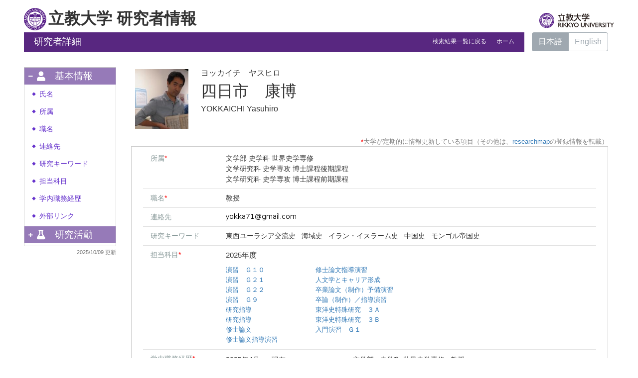

--- FILE ---
content_type: text/html;charset=UTF-8
request_url: https://univdb.rikkyo.ac.jp/view?l=ja&u=100001871&a2=0000043&a3=0000134&o=affiliation&sm=affiliation&sl=ja&sp=1
body_size: 260899
content:
<!DOCTYPE html PUBLIC "-//W3C//DTD XHTML 1.0 Strict//EN" "http://www.w3.org/TR/xhtml1/DTD/xhtml1-strict.dtd">
<html xmlns="http://www.w3.org/1999/xhtml" xml:lang="ja" lang="ja">
<head>
<meta content="text/html; charset=UTF-8" http-equiv="Content-Type" />
<meta content="text/css" http-equiv="Content-Style-Type" />
<meta content="IE=edge" http-equiv="x-ua-compatible" />
<meta content="width=device-width,initial-scale=1.0" name="viewport" />
<meta content="no-cache" http-equiv="Pragma" />
<meta content="no-cache" http-equiv="Cache-Control" />
<META CONTENT="NOARCHIVE" NAME="ROBOTS" />
<title>研究者詳細 - 四日市　康博</title>
<link href="/uedb/css/fontawesome-free-5.15.1-web/css/all.min.css" type="text/css" rel="stylesheet" />
<link href="/uedb/css/bootstrap-4.0.0-dist/css/bootstrap.min.css" type="text/css" rel="stylesheet" />
<link href="/uedb/css/style.css" type="text/css" rel="stylesheet" />
<link href="/uedb/css/soran.css" type="text/css" rel="stylesheet" />
<script src="/uedb/js/jquery.js" type="text/javascript" language="javascript">
<!--script-->
</script>
<script src="/uedb/js/popper.js" type="text/javascript" language="javascript">
<!--script-->
</script>
<script src="/uedb/css/bootstrap-4.0.0-dist/js/bootstrap.min.js" type="text/javascript" language="javascript">
<!--script-->
</script>
<script src="/uedb/js/responsive.js" type="text/javascript" language="javascript">
<!--script-->
</script>
<script type="text/javascript">
          <!--
        
          
          jQuery.noConflict();
          jQuery(function() {
            jQuery('.hidden_detail').toggle();
           
           // メニュー閉処理 .dropdown-menu a は閉じる 
           jQuery('.dropdown-menu a').on('click', function () {
             jQuery('.navbar-collapse').collapse('hide');
            });
           jQuery('#menuClose').on('click', function () {
             jQuery('.navbar-collapse').collapse('hide');
           });
           
           var pagetop = jQuery('#page_top');   
           pagetop.hide();
           jQuery(window).scroll(function () {
           if (jQuery(this).scrollTop() > 100) {  //100pxスクロールしたら表示
               pagetop.fadeIn();
           } else {
              pagetop.fadeOut();
           }
          });
           pagetop.click(function () {
           jQuery('body,html').animate({
               scrollTop: 0
           }, 500); //0.5秒かけてトップへ移動
              return false;
           });
           
           
            jQuery('.open_button_ja').on('click',function(){
              var buttonName = jQuery(this).text();
              changeDetail(jQuery(this).attr('id'));
              if(buttonName.indexOf('全件表示') > -1){
                  jQuery(this).text('▲一部表示に戻す');
              }else{
                  jQuery(this).text('▼全件表示');
              }
            });
            jQuery('.open_button_en').on('click',function(){
              var buttonName = jQuery(this).text();
              changeDetail(jQuery(this).attr('id'));
              if(buttonName.indexOf('display all') > -1){
                  jQuery(this).text('▲display part');
              }else{
                  jQuery(this).text('▼display all');
              }
            });
            function changeDetail(labelName) {
              jQuery('#' + labelName).children('ul').children('.hidden_detail').toggle();
            }
            
            // 左メニューの+/-記号
      jQuery('#sidebar .side-group').on('click', function () {
        // 連打対策
        if (!jQuery(this).parents('ul').parent().children('ul').hasClass("collapsing")){
          jQuery('#sidebar .fa-minus').toggleClass("fa-plus").toggleClass("fa-minus");
          if (!jQuery(this).parents('ul').parent().children('.collapse').hasClass('show')){
            jQuery(this).children('.fa-plus').toggleClass("fa-plus").toggleClass("fa-minus");
          }
        };
      });
      // モバイルメニューの+/-記号
      jQuery('#hamburger .side-group').on('click', function () {
        // 連打対策
        if (!jQuery(this).parents('ul').parent().children('ul').hasClass("collapsing")){
          jQuery(this).children('.fa-plus, .fa-minus').toggleClass("fa-plus").toggleClass("fa-minus");
        };
      });
          });
          
          function init()
          {
            changeDivDisp('basic');
          }
          
          // 概要項目の表示・非表示の切り替え
          function toggleAccordion(gaiyoDetailId, gaiyoIconId) {
              var detailClasses = window.document.getElementById(gaiyoDetailId).classList;
              var iconElm = jQuery('#' + gaiyoIconId)
              var nextObject = iconElm.next();
              if (detailClasses.contains("is-none-disp-gaiyo")) {
                  detailClasses.remove("is-none-disp-gaiyo");
                  detailClasses.add("is-disp-gaiyo");
                  iconElm.text("▼");
                  var close = 'ja' == 'en' ? "Close" : "閉じる";
                  nextObject.text(close);
              } else {
                  detailClasses.add("is-none-disp-gaiyo");
                  detailClasses.remove("is-disp-gaiyo");
                  iconElm.text("▶");
                   var open = 'ja' == 'en' ? "More details" : "詳細を見る";
                  nextObject.text(open);
              }
          }
          
          // 著者項目の表示・非表示の切り替え
          function toggleChosha(choshaDetailId, actionType) {
            if(actionType == 'close'){
              window.document.getElementById(choshaDetailId + '_close').removeAttribute("hidden");
              window.document.getElementById(choshaDetailId + '_open').setAttribute("hidden", false);
            } else if(actionType == 'open'){
              window.document.getElementById(choshaDetailId + '_open').removeAttribute("hidden");
              window.document.getElementById(choshaDetailId + '_close').setAttribute("hidden", false);
            }
          }

          // 領域による切換え処理
          function changeDivDisp(labelname)
          {
            if (labelname == "basic") { // 基本情報
              changeDivDispSub("tab_basic", 1);
              changeDivDispSub("tab_research", 0);
              changeDivDispSub("tab_education", 0);
              changeDivDispSub("tab_contribution", 0);

              changeDivDispSub("inf_basic", 1);
              changeDivDispSub("inf_research", 0);
              changeDivDispSub("inf_education", 0);
              changeDivDispSub("inf_contribution", 0);

              changeDivDispSub("sub_basic", 1);
              changeDivDispSub("sub_research", 0);
              changeDivDispSub("sub_education", 0);
              changeDivDispSub("sub_contribution", 0);
            }
            else if (labelname == "research") { // 研究活動

              changeDivDispSub("tab_basic", 0);
              changeDivDispSub("tab_research", 1);
              changeDivDispSub("tab_education", 0);
              changeDivDispSub("tab_contribution", 0);

              changeDivDispSub("inf_basic", 0);
              changeDivDispSub("inf_research", 1);
              changeDivDispSub("inf_education", 0);
              changeDivDispSub("inf_contribution", 0);

              changeDivDispSub("sub_basic", 0);
              changeDivDispSub("sub_research", 1);
              changeDivDispSub("sub_education", 0);
              changeDivDispSub("sub_contribution", 0);
            }
            else if (labelname == "education") { // 教育活動

              changeDivDispSub("tab_basic", 0);
              changeDivDispSub("tab_research", 0);
              changeDivDispSub("tab_education", 1);
              changeDivDispSub("tab_contribution", 0);

              changeDivDispSub("inf_basic", 0);
              changeDivDispSub("inf_research", 0);
              changeDivDispSub("inf_education", 1);
              changeDivDispSub("inf_contribution", 0);

              changeDivDispSub("sub_basic", 0);
              changeDivDispSub("sub_research", 0);
              changeDivDispSub("sub_education", 1);
              changeDivDispSub("sub_contribution", 0);
            }
            else if (labelname == "contribution") { // 社会貢献

              changeDivDispSub("tab_basic", 0);
              changeDivDispSub("tab_research", 0);
              changeDivDispSub("tab_education", 0);
              changeDivDispSub("tab_contribution", 1);

              changeDivDispSub("inf_basic", 0);
              changeDivDispSub("inf_research", 0);
              changeDivDispSub("inf_education", 0);
              changeDivDispSub("inf_contribution", 1);

              changeDivDispSub("sub_basic", 0);
              changeDivDispSub("sub_research", 0);
              changeDivDispSub("sub_education", 0);
              changeDivDispSub("sub_contribution", 1);
            }
            else if (labelname == "others") { // その他

              changeDivDispSub("tab_basic", 0);
              changeDivDispSub("tab_research", 0);
              changeDivDispSub("tab_education", 0);
              changeDivDispSub("tab_contribution", 0);

              changeDivDispSub("inf_basic", 0);
              changeDivDispSub("inf_research", 0);
              changeDivDispSub("inf_education", 0);
              changeDivDispSub("inf_contribution", 0);

              changeDivDispSub("sub_basic", 0);
              changeDivDispSub("sub_research", 0);
              changeDivDispSub("sub_education", 0);
              changeDivDispSub("sub_contribution", 0);
            }
          }

          function changeDivDispSub(labelname, setval)
          {
            var divplus = window.document.getElementById(labelname + "_div_plus");
            var divminus = window.document.getElementById(labelname + "_div_minus");
            var inutelements = window.document.getElementsByName(labelname + "_hid");

            if (divplus != null && divminus != null && inutelements != null) {
              var inputobj = inutelements.item(0);
              if(setval == "1") {
                divplus.style.display = "none";
                divminus.style.display = "block";
                inputobj.value = "1";
              } else {
                divplus.style.display = "block";
                divminus.style.display = "none";
                inputobj.value = "0";
              }
            }
          }

          function jumpDivDispSub(labelname, setval)
          {
            var divplus = window.document.getElementById(labelname + "_div_plus");
            var divminus = window.document.getElementById(labelname + "_div_minus");
            var inutelements = window.document.getElementsByName(labelname + "_hid");

            if (divplus != null && divminus != null && inutelements != null) {
              var inputobj = inutelements.item(0);
              if(setval == "1") {
                divplus.style.display = "none";
                divminus.style.display = "block";
                inputobj.value = "1";
              } else {
                divplus.style.display = "block";
                divminus.style.display = "none";
                inputobj.value = "0";
              }

              if (window.document.getElementById(labelname + "_2") != null){
                              if (isSmartPhone()) {
                                  hideMobileMenu();
                              }
                location.hash = "";
                location.hash = labelname + "_2";
              }
            }
          }
          function jumpDiv(labelname){
            var div = window.document.getElementById(labelname);
            if (div != null){
                          if (isSmartPhone()) {
                              hideMobileMenu();
                          }
              location.hash = "";
              location.hash = labelname
            } 
          }

          function checkElement(labelname)
          {
            if (window.document.getElementById(labelname + "_div_plus") == null) {
              return false;
            }
            else {
              return true;
            }
          }

          function changePsninfoGknaiKeirk()
          {
            jQuery('#psninfo_gknai_keirk').children('ul').children('.hidden_detail').toggle();
            var link = jQuery('#psninfo_gknai_keirk_link')[0];
            if(link.text.indexOf('全件表示') > -1){
              link.text = '▲一部表示に戻す';
            } else if(link.text.indexOf('一部表示') > -1){
              link.text = '▼全件表示';
            }
            if(link.text.indexOf('display all') > -1){
              link.text = '▲display part';
            } else if(link.text.indexOf('display part') > -1){
              link.text = '▼display all';
            }
          }

          
          -->
        </script>
<script xmlns="" type="text/javascript">
		  var _paq = _paq || [];
		  _paq.push(['setCustomVariable', 1, 'ページ表示言語', 'ja', 'page']);
		  
			_paq.push(['setCustomVariable', 2, '研究者名', '四日市　康博（id:100001871）', 'page']);
			_paq.push(['setCustomVariable', 3, '所属組織名', '立教大学 文学部 史学科 世界史学専修', 'page']), 
			_paq.push(['setCustomVariable', 5, '制御情報', 'ja|100001871|四日市　康博|0000000|立教大学|0000044|文学部|1000041|史学科 世界史学専修||||', 'page']);
		  
		  _paq.push(["trackPageView"]);
		  _paq.push(["enableLinkTracking"]);

		  (function() {
		    
		    if (document.location.hostname.match(/^(127\.|169\.254\.|192\.168|10\.|172\.(1[6-9]|2[0-9]|3[01])\.)/)) {
		      return;
		    }
		    var u="https://webanalytics.sra-tohoku.jp/piwik/";
		    _paq.push(["setTrackerUrl", u+"piwik.php"]);
		    _paq.push(["setSiteId", "2"]);
		    var d=document, g=d.createElement("script"), s=d.getElementsByTagName("script")[0]; g.type="text/javascript";
		    g.defer=true; g.async=true; g.src=u+"piwik.js"; s.parentNode.insertBefore(g,s);
		  })();
		</script>
</head>
<body onload="javascript:init()">
<div id="wrapper" class="container-fluid pr-lg-5 pl-lg-5 pr-3 pl-3 pt-3">
<div id="header">
<div class="row">
<div class="col-lg-12 d-none d-lg-block">
<div class="mb-1">
<a href="/index-j.jsp" id="text-decoration-none">
<span class="logo-icon">&nbsp;</span>
<span class="soran-title-ja">立教大学 研究者情報</span>
</a>
<a href="http://www.rikkyo.ac.jp/" id="text-decoration-none" class="float-right">
<img alt="立教大学HPへ" src="/uedb/image/qo9edr00000000dg.svg" style="width: 150px; height: auto; padding-top: 10px; padding-bottom: 5px;" class="img-fluid" />
</a>
</div>
<div class="title title-lang-tablet">
<div>
<p>研究者詳細</p>
<ul>
<li class="home__link">
<a href="/search?m=affiliation&amp;l=ja&amp;s=1&amp;p=1&amp;a2=0000043&amp;a3=0000134&amp;o=affiliation">検索結果一覧に戻る</a>
</li>
<li class="home__link">
<a href="/index-j.jsp">ホーム</a>
</li>
</ul>
</div>
</div>
<div class="header-bar btn-group">
<label class="btn radio-btn active">
<a href="#">日本語</a>
</label>
<label class="btn radio-btn">
<a href="/view?l=en&amp;u=100001871&amp;a2=0000043&amp;a3=0000134&amp;o=affiliation&amp;sm=affiliation&amp;sl=ja&amp;sp=1">English</a>
</label>
</div>
</div>
<div class="col-12 d-block d-lg-none ml-3 detail-icon-block-min-height">
<div class="mb-1">
<a href="/index-j.jsp" id="text-decoration-none">
<span class="logo-icon">&nbsp;</span>
<span class="soran-title-ja d-none">立教大学 研究者情報</span>
</a>
</div>
<nav class="col-12 navbar fixed-top">
<div>
<span />
</div>
<button aria-label="Detail Navigation" aria-expanded="false" aria-controls="navbarNavDropdown" data-target="#dropdownMenuList" data-toggle="collapse" class="btn float-right soran-btn-menu-color nav-item" type="button">
<i class="navbar-toggler-icon dropdown-toggler-icon">
<span />
</i>
<div class="soran-btn-menu-font">メニュー</div>
</button>
<div id="dropdownMenuList" class="collapse navbar-collapse">
<ul class="nav navbar-nav">
<div class="border bg-light">
<li class="border-bottom">
<a href="/view?l=en&amp;u=100001871&amp;a2=0000043&amp;a3=0000134&amp;o=affiliation&amp;sm=affiliation&amp;sl=ja&amp;sp=1" class="dropdown-item py-2">
<span id="soran-menu-item-font">English Page</span>
</a>
</li>
<li class="border-bottom">
<a href="http://www.rikkyo.ac.jp/" class="dropdown-item py-2">
<span id="soran-menu-item-font">立教大学HPへ</span>
</a>
</li>
<li class="">
<a href="/index-j.jsp" class="dropdown-item py-2">
<span id="soran-menu-item-font">研究者情報トップページへ</span>
</a>
</li>
</div>
<li class="border-bottom border-white">
<a aria-expanded="false" aria-haspopup="true" data-toggle="dropdown" role="button" id="soran-menu-item-text-color" href="#" class="nav-link dropdown-toggle">
<span class="fa fa-user pl-3 pr-3" />
                基本情報 ▼
              </a>
<div aria-labelledby="navbarDropdown" class="dropdown-menu bg-light">
<a href="javascript:jumpDiv('contents');" class="dropdown-item">
<span id="soran-menu-symbol-item-font">◆</span>
<span id="soran-menu-item-font">氏名</span>
</a>
<a href="javascript:jumpDiv('item_shozoku');" class="dropdown-item">
<span id="soran-menu-symbol-item-font">◆</span>
<span id="soran-menu-item-font">所属</span>
</a>
<a href="javascript:jumpDiv('item_shokumei');" class="dropdown-item">
<span id="soran-menu-symbol-item-font">◆</span>
<span id="soran-menu-item-font">職名</span>
</a>
<a href="javascript:jumpDiv('item_email');" class="dropdown-item">
<span id="soran-menu-symbol-item-font">◆</span>
<span id="soran-menu-item-font">連絡先</span>
</a>
<a href="javascript:jumpDiv('item_kenkyu_keyword');" class="dropdown-item">
<span id="soran-menu-symbol-item-font">◆</span>
<span id="soran-menu-item-font">研究キーワード</span>
</a>
<a href="javascript:jumpDiv('item_tanto_jugyo_kmk');" class="dropdown-item">
<span id="soran-menu-symbol-item-font">◆</span>
<span id="soran-menu-item-font">担当科目</span>
</a>
<a href="javascript:jumpDiv('item_gknai_keirk');" class="dropdown-item">
<span id="soran-menu-symbol-item-font">◆</span>
<span id="soran-menu-item-font">学内職務経歴</span>
</a>
<a href="javascript:jumpDiv('item_external_link');" class="dropdown-item">
<span id="soran-menu-symbol-item-font">◆</span>
<span id="soran-menu-item-font">外部リンク</span>
</a>
</div>
</li>
<li class="border-bottom border-white">
<a aria-expanded="false" aria-haspopup="true" data-toggle="dropdown" role="button" id="soran-menu-item-text-color" href="#" class="nav-link dropdown-toggle">
<span class="fa fa-flask pl-3 pr-3" />
                研究活動 ▼
              </a>
<div aria-labelledby="navbarDropdown" class="dropdown-menu bg-light">
<a href="javascript:jumpDivDispSub('item_kaknh_bnrui', 1);" class="dropdown-item">
<span id="soran-menu-symbol-item-font">◆</span>
<span id="soran-menu-item-font">研究分野</span>
</a>
<a href="javascript:jumpDivDispSub('item_gkgai_rykrk', 1);" class="dropdown-item">
<span id="soran-menu-symbol-item-font">◆</span>
<span id="soran-menu-item-font">経歴</span>
</a>
<a href="javascript:jumpDivDispSub('item_ronbn', 1);" class="dropdown-item">
<span id="soran-menu-symbol-item-font">◆</span>
<span id="soran-menu-item-font">論文</span>
</a>
<a href="javascript:jumpDivDispSub('item_sosetu', 1);" class="dropdown-item">
<span id="soran-menu-symbol-item-font">◆</span>
<span id="soran-menu-item-font">MISC</span>
</a>
<a href="javascript:jumpDivDispSub('item_chosho', 1);" class="dropdown-item">
<span id="soran-menu-symbol-item-font">◆</span>
<span id="soran-menu-item-font">書籍等出版物</span>
</a>
<a href="javascript:jumpDivDispSub('item_knkyu_prsn', 1);" class="dropdown-item">
<span id="soran-menu-symbol-item-font">◆</span>
<span id="soran-menu-item-font">講演・口頭発表等</span>
</a>
<a href="javascript:jumpDivDispSub('item_kaknh_get', 1);" class="dropdown-item">
<span id="soran-menu-symbol-item-font">◆</span>
<span id="soran-menu-item-font">共同研究・競争的資金等の研究</span>
</a>
</div>
</li>
<li>
<button id="menuClose" class="close" type="button">&times;</button>
</li>
</ul>
</div>
</nav>
</div>
</div>
</div>
<div id="mobile-lastModified" class="col-lg-12 d-block d-lg-none">
<p class="date">2025/10/09 更新</p>
</div>
<div id="page_top">
<a href="#">
<span />
</a>
</div>
<div id="contents" class="d-flex col-lg-12 pt-lg-3 mt-2 pr-0 pl-0">
<div id="sidebar" class="d-none d-lg-block col-lg-2 pl-0">
<div class="data">
<div style="display:block;" id="sub_basic_div_minus">
<ul style="margin-bottom: 5px;">
<li style="cursor: pointer;" data-target="#sidebar_menu_basic" data-toggle="collapse" class="side-group">
<div style="float: left; margin-top: 7px; margin-left: -4px; " class="fa fa-minus">
<span />
</div>
<div>
<p class="d-flex">
<span class="fa fa-user pt-1 icon-margin">​</span>基本情報</p>
</div>
</li>
</ul>
<ul data-parent="#sidebar" class="collapse show" id="sidebar_menu_basic">
<li class="side-contents">
<div class="point">◆</div>
<p>
<a href="javascript:jumpDiv('contents');">氏名</a>
</p>
</li>
<li class="side-contents">
<div class="point">◆</div>
<p>
<a href="javascript:jumpDiv('item_shozoku');">所属</a>
</p>
</li>
<li class="side-contents">
<div class="point">◆</div>
<p>
<a href="javascript:jumpDiv('item_shokumei');">職名</a>
</p>
</li>
<li class="side-contents">
<div class="point">◆</div>
<p>
<a href="javascript:jumpDiv('item_email');">連絡先</a>
</p>
</li>
<li class="side-contents">
<div class="point">◆</div>
<p>
<a href="javascript:jumpDiv('item_kenkyu_keyword');">研究キーワード</a>
</p>
</li>
<li class="side-contents">
<div class="point">◆</div>
<p>
<a href="javascript:jumpDiv('item_tanto_jugyo_kmk');">担当科目</a>
</p>
</li>
<li class="side-contents">
<div class="point">◆</div>
<p>
<a href="javascript:jumpDiv('item_gknai_keirk');">学内職務経歴</a>
</p>
</li>
<li class="side-contents">
<div class="point">◆</div>
<p>
<a href="javascript:jumpDiv('item_external_link');">外部リンク</a>
</p>
</li>
</ul>
</div>
<div style="display:block;" id="sub_research_div_minus">
<ul style="margin-bottom: 5px;">
<li style="cursor: pointer;" data-target="#sidebar_menu_research" data-toggle="collapse" class="side-group">
<div style="float: left; margin-top: 7px; margin-left: -4px; " class="fa fa-plus">
<span />
</div>
<p class="d-flex">
<span class="fa fa-flask pt-1 icon-margin">​</span>研究活動</p>
</li>
</ul>
<ul data-parent="#sidebar" class="collapse" id="sidebar_menu_research">
<li class="side-contents">
<div class="point">◆</div>
<p>
<a href="javascript:jumpDivDispSub('item_kaknh_bnrui', 1);">
  研究分野
  </a>
</p>
</li>
<li class="side-contents">
<div class="point">◆</div>
<p>
<a href="javascript:jumpDivDispSub('item_gkgai_rykrk', 1);">
  経歴
  </a>
</p>
</li>
<li class="side-contents">
<div class="point">◆</div>
<p>
<a href="javascript:jumpDivDispSub('item_ronbn', 1);">
  論文
  </a>
</p>
</li>
<li class="side-contents">
<div class="point">◆</div>
<p>
<a href="javascript:jumpDivDispSub('item_sosetu', 1);">
  MISC
  </a>
</p>
</li>
<li class="side-contents">
<div class="point">◆</div>
<p>
<a href="javascript:jumpDivDispSub('item_chosho', 1);">
  書籍等出版物
  </a>
</p>
</li>
<li class="side-contents">
<div class="point">◆</div>
<p>
<a href="javascript:jumpDivDispSub('item_knkyu_prsn', 1);">
  講演・口頭発表等
  </a>
</p>
</li>
<li class="side-contents">
<div class="point">◆</div>
<p class="fix-width">
<a href="javascript:jumpDivDispSub('item_kaknh_get', 1);">
  共同研究・競争的資金等の研究
  </a>
</p>
</li>
</ul>
</div>
</div>
<p class="date">2025/10/09 更新</p>
</div>
<div id="main" class="col-lg-10 col-sm-12">
<div style="display:block;" id="inf_basic_div_minus">
<div style="display:none;" id="inf_basic_div_plus">
<input value="1" name="inf_basic_hid" type="hidden" />
</div>
<div style="display:block;" id="inf_basic_div_minus">
<div class="photo_name">
<div class="photo">
<p class="p-md-1 ml-1 mb-1">
<img class="photo" alt="写真b" src="/photo?u=100001871" />
</p>
</div>
<div class="psn-name">
<div class="name-kna">ヨッカイチ　ヤスヒロ</div>
<div class="name-gng">四日市　康博</div>
<div class="name-rmn">YOKKAICHI Yasuhiro</div>
</div>
</div>
<div>
<div align="right" style="font-size: 80%; color: grey;">
<span style="color: red;">*</span>大学が定期的に情報更新している項目（その他は、<a target="_blank" href="https://researchmap.jp/?lang=ja">researchmap</a>の登録情報を転載）
      </div>
<div class="text">
<div class="cv_item_frame">
<div id="item_shozoku" class="psninfo-row d-md-flex">
<div class="col-12 col-md-2 psninfo-rowtext-color psninfo-rowtext-size">所属<span style="color: red;">*</span>
</div>
<div class="col-12 col-md-10 psninfo-rowtext-size">文学部 史学科 世界史学専修<br />文学研究科 史学専攻 博士課程後期課程 <br />文学研究科 史学専攻 博士課程前期課程 </div>
</div>
<div id="item_shokumei" class="psninfo-row d-md-flex">
<div class="col-12 col-md-2 psninfo-rowtext-color psninfo-rowtext-size">職名<span style="color: red;">*</span>
</div>
<div class="col-12 col-md-10 psninfo-rowtext-size">教授</div>
</div>
<div id="item_email" class="psninfo-row d-md-flex">
<div class="col-12 col-md-2 psninfo-rowtext-color psninfo-rowtext-size">連絡先</div>
<div class="col-12 col-md-10 psninfo-rowtext-size">
<img alt="メールアドレス" src="/mail?u=100001871&amp;l=ja" class="mail-image" />
</div>
</div>
<div id="item_kenkyu_keyword" class="psninfo-row d-md-flex">
<div class="col-12 col-md-2 psninfo-rowtext-color psninfo-rowtext-size">研究キーワード</div>
<div class="col-12 col-md-10 psninfo-rowtext-size">
<li class="keyword_disp">
<p class="contents inline-block fs-100">東西ユーラシア交流史</p>
</li>
<li class="keyword_disp">
<p class="contents inline-block fs-100">海域史</p>
</li>
<li class="keyword_disp">
<p class="contents inline-block fs-100">イラン・イスラーム史</p>
</li>
<li class="keyword_disp">
<p class="contents inline-block fs-100">中国史</p>
</li>
<li class="keyword_disp">
<p class="contents inline-block fs-100">モンゴル帝国史</p>
</li>
</div>
</div>
<div id="item_tanto_jugyo_kmk" class="psninfo-row d-md-flex">
<div class="col-12 col-md-2 psninfo-rowtext-color psninfo-rowtext-size">担当科目<span style="color: red;">*</span>
</div>
<div class="col-12 col-md-10 psninfo-rowtext-size">
<div style="margin-bottom:10px; font-size:0.95rem;font-weight:500;">
<span class="left">2025年度</span>
</div>
<div style="display:inline-block;vertical-align:top;">
<ul style="margin-right:5em;margin-bottom: 0px;">
<li style="border-bottom: 0px; padding: 0">
<p class="contents">
<a href="https://sy.rikkyo.ac.jp/web/preview.php?nendo=2025&amp;kodo_2=AC110" target="_blank">演習　Ｇ１０</a>
</p>
</li>
<li style="border-bottom: 0px; padding: 0">
<p class="contents">
<a href="https://sy.rikkyo.ac.jp/web/preview.php?nendo=2025&amp;kodo_2=AC121" target="_blank">演習　Ｇ２１</a>
</p>
</li>
<li style="border-bottom: 0px; padding: 0">
<p class="contents">
<a href="https://sy.rikkyo.ac.jp/web/preview.php?nendo=2025&amp;kodo_2=AC122" target="_blank">演習　Ｇ２２</a>
</p>
</li>
<li style="border-bottom: 0px; padding: 0">
<p class="contents">
<a href="https://sy.rikkyo.ac.jp/web/preview.php?nendo=2025&amp;kodo_2=AC109" target="_blank">演習　Ｇ９</a>
</p>
</li>
<li style="border-bottom: 0px; padding: 0">
<p class="contents">
<a href="https://sy.rikkyo.ac.jp/web/preview.php?nendo=2025&amp;kodo_2=PC157" target="_blank">研究指導</a>
</p>
</li>
<li style="border-bottom: 0px; padding: 0">
<p class="contents">
<a href="https://sy.rikkyo.ac.jp/web/preview.php?nendo=2025&amp;kodo_2=PC107" target="_blank">研究指導</a>
</p>
</li>
<li style="border-bottom: 0px; padding: 0">
<p class="contents">
<a href="https://sy.rikkyo.ac.jp/web/preview.php?nendo=2025&amp;kodo_2=JC807" target="_blank">修士論文</a>
</p>
</li>
<li style="border-bottom: 0px; padding: 0">
<p class="contents">
<a href="https://sy.rikkyo.ac.jp/web/preview.php?nendo=2025&amp;kodo_2=JC702" target="_blank">修士論文指導演習</a>
</p>
</li>
</ul>
</div>
<div style="display:inline-block;vertical-align:top;">
<ul style="margin-right:5em;margin-bottom: 0px;">
<li style="border-bottom: 0px; padding: 0">
<p class="contents">
<a href="https://sy.rikkyo.ac.jp/web/preview.php?nendo=2025&amp;kodo_2=JC701" target="_blank">修士論文指導演習</a>
</p>
</li>
<li style="border-bottom: 0px; padding: 0">
<p class="contents">
<a href="https://sy.rikkyo.ac.jp/web/preview.php?nendo=2025&amp;kodo_2=AL001" target="_blank">人文学とキャリア形成</a>
</p>
</li>
<li style="border-bottom: 0px; padding: 0">
<p class="contents">
<a href="https://sy.rikkyo.ac.jp/web/preview.php?nendo=2025&amp;kodo_2=AC031" target="_blank">卒業論文（制作）予備演習</a>
</p>
</li>
<li style="border-bottom: 0px; padding: 0">
<p class="contents">
<a href="https://sy.rikkyo.ac.jp/web/preview.php?nendo=2025&amp;kodo_2=AC785" target="_blank">卒論（制作）／指導演習</a>
</p>
</li>
<li style="border-bottom: 0px; padding: 0">
<p class="contents">
<a href="https://sy.rikkyo.ac.jp/web/preview.php?nendo=2025&amp;kodo_2=JC155" target="_blank">東洋史特殊研究　３Ａ</a>
</p>
</li>
<li style="border-bottom: 0px; padding: 0">
<p class="contents">
<a href="https://sy.rikkyo.ac.jp/web/preview.php?nendo=2025&amp;kodo_2=JC156" target="_blank">東洋史特殊研究　３Ｂ</a>
</p>
</li>
<li style="border-bottom: 0px; padding: 0">
<p class="contents">
<a href="https://sy.rikkyo.ac.jp/web/preview.php?nendo=2025&amp;kodo_2=AC013" target="_blank">入門演習　Ｇ１</a>
</p>
</li>
</ul>
</div>
</div>
</div>
<div id="item_gknai_keirk" class="psninfo-row d-md-flex">
<div class="col-12 col-md-2 psninfo-rowtext-color psninfo-rowtext-size">学内職務経歴<span style="color: red;">*</span>
</div>
<div id="psninfo_gknai_keirk" style="padding-left: 7px; padding-right: 0;" class="col-12 col-md-10 psninfo-rowtext-size">
<ul>
<li class="basic">
<div class="row d-flex">
<div class="col-4 col-sm-4">
<span class="span_ym">2025年4月</span>
<span class="span_tilde">-</span>
<span class="span_ym">現在</span>&nbsp;
                </div>
<div class="col-8 col-sm-8">文学部
                    &nbsp;
                  史学科 世界史学専修
                  &nbsp;
                  教授</div>
</div>
</li>
<li class="basic">
<div class="row d-flex">
<div class="col-4 col-sm-4">
<span class="span_ym">2025年4月</span>
<span class="span_tilde">-</span>
<span class="span_ym">現在</span>&nbsp;
                </div>
<div class="col-8 col-sm-8">文学研究科
                    &nbsp;
                  史学専攻 博士課程前期課程
                  &nbsp;
                  教授</div>
</div>
</li>
<li class="basic">
<div class="row d-flex">
<div class="col-4 col-sm-4">
<span class="span_ym">2025年4月</span>
<span class="span_tilde">-</span>
<span class="span_ym">現在</span>&nbsp;
                </div>
<div class="col-8 col-sm-8">文学研究科
                    &nbsp;
                  史学専攻 博士課程後期課程
                  &nbsp;
                  教授</div>
</div>
</li>
<li class="basic">
<div class="row d-flex">
<div class="col-4 col-sm-4">
<span class="span_ym">2018年4月</span>
<span class="span_tilde">-</span>
<span class="span_ym">2025年3月</span>&nbsp;
                </div>
<div class="col-8 col-sm-8">文学部
                    &nbsp;
                  史学科 世界史学専修
                  &nbsp;
                  准教授</div>
</div>
</li>
<li class="basic">
<div class="row d-flex">
<div class="col-4 col-sm-4">
<span class="span_ym">2018年4月</span>
<span class="span_tilde">-</span>
<span class="span_ym">2025年3月</span>&nbsp;
                </div>
<div class="col-8 col-sm-8">文学研究科
                    &nbsp;
                  史学専攻 博士課程前期課程
                  &nbsp;
                  准教授</div>
</div>
</li>
<li class="hidden_detail">
<div class="row d-flex">
<div class="col-4 col-sm-4">
<span class="span_ym">2018年4月</span>
<span class="span_tilde">-</span>
<span class="span_ym">2025年3月</span>&nbsp;
                </div>
<div class="col-8 col-sm-8">文学研究科
                    &nbsp;
                  史学専攻 博士課程後期課程
                  &nbsp;
                  准教授</div>
</div>
</li>
</ul>
<p style="margin-top: 3px;margin-bottom: 0; font-size: 100%;">
<a id="psninfo_gknai_keirk_link" href="javascript:changePsninfoGknaiKeirk();">▼全件表示</a>
</p>
</div>
</div>
<div id="item_external_link" class="psninfo-row d-md-flex">
<div class="col-12 col-md-2 psninfo-rowtext-color psninfo-rowtext-size">外部リンク</div>
<div class="col-12 col-md-10 psninfo-rowtext-size">
<ul class="banner">
<li>
<a style="padding-right:20px;" class="external-db-link" target="_blank" href="https://researchmap.jp/read0139259?lang=ja">
<img src="/uedb/image/researchmap_link.gif" />
</a>
</li>
<li>
<a style="padding-right:20px;" class="external-db-link" target="_blank" href="https://nrid.nii.ac.jp/ja/nrid/1000040404082">
<img src="/uedb/image/kaken_link.jpg" />
</a>
</li>
<li>
<a style="padding-right:20px;" class="external-db-link" target="_blank" href="https://jglobal.jst.go.jp/detail/?JGLOBAL_ID=200901010799110583">
<img src="/uedb/image/jglobal_link.gif" />
</a>
</li>
</ul>
</div>
</div>
</div>
</div>
</div>
</div>&nbsp;</div>
<div style="display:block;" id="inf_research_div_minus">
<div class="text">
<div style="display:none;" id="item_kaknh_bnrui_div_plus">
<input value="1" name="item_kaknh_bnrui_hid" type="hidden" />
<h3 id="item_kaknh_bnrui_1">
<span class="left">
  研究分野
  </span>
</h3>
</div>
<div style="display:block;" id="item_kaknh_bnrui_div_minus">
<h3 id="item_kaknh_bnrui_2">
<span class="left">
  研究分野
  </span>
</h3>
<div class="cv_item_frame ml-lg-4" id="kaknh_bnrui">
<ul>
<li>
<p class="contents">人文・社会 / アジア史、アフリカ史</p>
</li>
</ul>
</div>
</div>
</div>
<div class="text">
<div style="display:none;" id="item_gkgai_rykrk_div_plus">
<input value="1" name="item_gkgai_rykrk_hid" type="hidden" />
<h3 id="item_gkgai_rykrk_1">
<span class="left">
  経歴
  </span>
</h3>
</div>
<div style="display:block;" id="item_gkgai_rykrk_div_minus">
<h3 id="item_gkgai_rykrk_2">
<span class="left">
  経歴
  </span>
</h3>
<div class="cv_item_frame ml-lg-4" id="gkgai_rykrk">
<ul>
<li>
<div class="row d-flex contents">
<div class="col-4 col-sm-3">
<span class="span_ym">2018年4月</span>
<span class="span_tilde">-</span>
<span class="span_ym">現在</span>&nbsp;
       </div>
<div class="col-8 col-sm-9">立教大学
          &nbsp;
          文学部 史学科世界史学専修
          &nbsp;
          准教授</div>
</div>
<p class="contents">
<div class="accordion-menu">
<p class="accordion-menu-bar" onclick="toggleAccordion('10394409_gaiyo1', '10394409_icon1')">
<span class="fa-caret-right-text gaiyo-label" id="10394409_icon1">▶</span>
<span>詳細を見る</span>
</p>
</div>
<div class="is-none-disp-gaiyo gaiyo-detail" id="10394409_gaiyo1">
<p class="contents">
<a target="_blank" href="https://researchmap.jp/read0139259/research_experience/23056551?lang=ja">
<span class="fa fa-external-link-alt" />
<span>researchmap</span>
</a>
</p>
</div>
</p>
</li>
<li>
<div class="row d-flex contents">
<div class="col-4 col-sm-3">
<span class="span_ym">2018年4月</span>
<span class="span_tilde">-</span>
<span class="span_ym">現在</span>&nbsp;
       </div>
<div class="col-8 col-sm-9">立教大学
          &nbsp;
          文学研究科 史学専攻博士課程前期課程
          &nbsp;
          准教授</div>
</div>
<p class="contents">
<div class="accordion-menu">
<p class="accordion-menu-bar" onclick="toggleAccordion('10394411_gaiyo1', '10394411_icon1')">
<span class="fa-caret-right-text gaiyo-label" id="10394411_icon1">▶</span>
<span>詳細を見る</span>
</p>
</div>
<div class="is-none-disp-gaiyo gaiyo-detail" id="10394411_gaiyo1">
<p class="contents">
<a target="_blank" href="https://researchmap.jp/read0139259/research_experience/23056550?lang=ja">
<span class="fa fa-external-link-alt" />
<span>researchmap</span>
</a>
</p>
</div>
</p>
</li>
<li>
<div class="row d-flex contents">
<div class="col-4 col-sm-3">
<span class="span_ym">2018年4月</span>
<span class="span_tilde">-</span>
<span class="span_ym">現在</span>&nbsp;
       </div>
<div class="col-8 col-sm-9">立教大学
          &nbsp;
          文学研究科 史学専攻博士課程後期課程
          &nbsp;
          准教授</div>
</div>
<p class="contents">
<div class="accordion-menu">
<p class="accordion-menu-bar" onclick="toggleAccordion('10394421_gaiyo1', '10394421_icon1')">
<span class="fa-caret-right-text gaiyo-label" id="10394421_icon1">▶</span>
<span>詳細を見る</span>
</p>
</div>
<div class="is-none-disp-gaiyo gaiyo-detail" id="10394421_gaiyo1">
<p class="contents">
<a target="_blank" href="https://researchmap.jp/read0139259/research_experience/23056549?lang=ja">
<span class="fa fa-external-link-alt" />
<span>researchmap</span>
</a>
</p>
</div>
</p>
</li>
<li>
<div class="row d-flex contents">
<div class="col-4 col-sm-3">
<span class="span_ym">2017年4月</span>
<span class="span_tilde">-</span>
<span class="span_ym">現在</span>&nbsp;
       </div>
<div class="col-8 col-sm-9">沖縄県立芸術大学
          &nbsp;
          附属研究所
          &nbsp;
          研究員</div>
</div>
<p class="contents">
<div class="accordion-menu">
<p class="accordion-menu-bar" onclick="toggleAccordion('10394423_gaiyo1', '10394423_icon1')">
<span class="fa-caret-right-text gaiyo-label" id="10394423_icon1">▶</span>
<span>詳細を見る</span>
</p>
</div>
<div class="is-none-disp-gaiyo gaiyo-detail" id="10394423_gaiyo1">
<p class="contents">
<a target="_blank" href="https://researchmap.jp/read0139259/research_experience/23056548?lang=ja">
<span class="fa fa-external-link-alt" />
<span>researchmap</span>
</a>
</p>
</div>
</p>
</li>
<li>
<div class="row d-flex contents">
<div class="col-4 col-sm-3">
<span class="span_ym">2012年4月</span>
<span class="span_tilde">-</span>
<span class="span_ym">現在</span>&nbsp;
       </div>
<div class="col-8 col-sm-9">早稲田大学
          &nbsp;
          総合研究機構 中央ユーラシア歴史文化研究所
          &nbsp;
          研究員</div>
</div>
<p class="contents">
<div class="accordion-menu">
<p class="accordion-menu-bar" onclick="toggleAccordion('10394429_gaiyo1', '10394429_icon1')">
<span class="fa-caret-right-text gaiyo-label" id="10394429_icon1">▶</span>
<span>詳細を見る</span>
</p>
</div>
<div class="is-none-disp-gaiyo gaiyo-detail" id="10394429_gaiyo1">
<p class="contents">
<a target="_blank" href="https://researchmap.jp/read0139259/research_experience/23056543?lang=ja">
<span class="fa fa-external-link-alt" />
<span>researchmap</span>
</a>
</p>
</div>
</p>
</li>
<li class="hidden_detail">
<div class="row d-flex contents">
<div class="col-4 col-sm-3">
<span class="span_ym">2015年4月</span>
<span class="span_tilde">-</span>
<span class="span_ym">2018年3月</span>&nbsp;
       </div>
<div class="col-8 col-sm-9">立教大学
          &nbsp;
          文学部
          &nbsp;
          非常勤講師</div>
</div>
<p class="contents">
<div class="accordion-menu">
<p class="accordion-menu-bar" onclick="toggleAccordion('10394425_gaiyo1', '10394425_icon1')">
<span class="fa-caret-right-text gaiyo-label" id="10394425_icon1">▶</span>
<span>詳細を見る</span>
</p>
</div>
<div class="is-none-disp-gaiyo gaiyo-detail" id="10394425_gaiyo1">
<p class="contents">
<a target="_blank" href="https://researchmap.jp/read0139259/research_experience/23056545?lang=ja">
<span class="fa fa-external-link-alt" />
<span>researchmap</span>
</a>
</p>
</div>
</p>
</li>
<li class="hidden_detail">
<div class="row d-flex contents">
<div class="col-4 col-sm-3">
<span class="span_ym">2013年4月</span>
<span class="span_tilde">-</span>
<span class="span_ym">2018年3月</span>&nbsp;
       </div>
<div class="col-8 col-sm-9">昭和女子大学
          &nbsp;
          人間文化学部 歴史文化学科
          &nbsp;
          非常勤講師</div>
</div>
<p class="contents">
<div class="accordion-menu">
<p class="accordion-menu-bar" onclick="toggleAccordion('10394427_gaiyo1', '10394427_icon1')">
<span class="fa-caret-right-text gaiyo-label" id="10394427_icon1">▶</span>
<span>詳細を見る</span>
</p>
</div>
<div class="is-none-disp-gaiyo gaiyo-detail" id="10394427_gaiyo1">
<p class="contents">
<a target="_blank" href="https://researchmap.jp/read0139259/research_experience/23056544?lang=ja">
<span class="fa fa-external-link-alt" />
<span>researchmap</span>
</a>
</p>
</div>
</p>
</li>
<li class="hidden_detail">
<div class="row d-flex contents">
<div class="col-4 col-sm-3">
<span class="span_ym">2009年4月</span>
<span class="span_tilde">-</span>
<span class="span_ym">2018年3月</span>&nbsp;
       </div>
<div class="col-8 col-sm-9">駒沢大学
          &nbsp;
          文学部
          &nbsp;
          非常勤講師</div>
</div>
<p class="contents">
<div class="accordion-menu">
<p class="accordion-menu-bar" onclick="toggleAccordion('10394437_gaiyo1', '10394437_icon1')">
<span class="fa-caret-right-text gaiyo-label" id="10394437_icon1">▶</span>
<span>詳細を見る</span>
</p>
</div>
<div class="is-none-disp-gaiyo gaiyo-detail" id="10394437_gaiyo1">
<p class="contents">
<a target="_blank" href="https://researchmap.jp/read0139259/research_experience/23056541?lang=ja">
<span class="fa fa-external-link-alt" />
<span>researchmap</span>
</a>
</p>
</div>
</p>
</li>
<li class="hidden_detail">
<div class="row d-flex contents">
<div class="col-4 col-sm-3">
<span class="span_ym">2017年4月</span>
<span class="span_tilde">-</span>
<span class="span_ym">2017年8月</span>&nbsp;
       </div>
<div class="col-8 col-sm-9">東京大学
          &nbsp;
          次世代高度教育センター
          &nbsp;
          非常勤講師</div>
</div>
<p class="contents">
<div class="accordion-menu">
<p class="accordion-menu-bar" onclick="toggleAccordion('10394417_gaiyo1', '10394417_icon1')">
<span class="fa-caret-right-text gaiyo-label" id="10394417_icon1">▶</span>
<span>詳細を見る</span>
</p>
</div>
<div class="is-none-disp-gaiyo gaiyo-detail" id="10394417_gaiyo1">
<p class="contents">
<a target="_blank" href="https://researchmap.jp/read0139259/research_experience/23056547?lang=ja">
<span class="fa fa-external-link-alt" />
<span>researchmap</span>
</a>
</p>
</div>
</p>
</li>
<li class="hidden_detail">
<div class="row d-flex contents">
<div class="col-4 col-sm-3">
<span class="span_ym">2016年4月</span>
<span class="span_tilde">-</span>
<span class="span_ym">2017年3月</span>&nbsp;
       </div>
<div class="col-8 col-sm-9">早稲田大学
          &nbsp;
          文化構想学部
          &nbsp;
          非常勤講師</div>
</div>
<p class="contents">
<div class="accordion-menu">
<p class="accordion-menu-bar" onclick="toggleAccordion('10394419_gaiyo1', '10394419_icon1')">
<span class="fa-caret-right-text gaiyo-label" id="10394419_icon1">▶</span>
<span>詳細を見る</span>
</p>
</div>
<div class="is-none-disp-gaiyo gaiyo-detail" id="10394419_gaiyo1">
<p class="contents">
<a target="_blank" href="https://researchmap.jp/read0139259/research_experience/23056546?lang=ja">
<span class="fa fa-external-link-alt" />
<span>researchmap</span>
</a>
</p>
</div>
</p>
</li>
<li class="hidden_detail">
<div class="row d-flex contents">
<div class="col-4 col-sm-3">
<span class="span_ym">2012年4月</span>
<span class="span_tilde">-</span>
<span class="span_ym">2017年3月</span>&nbsp;
       </div>
<div class="col-8 col-sm-9">慶應義塾大学
          &nbsp;
          文学部
          &nbsp;
          非常勤講師</div>
</div>
<p class="contents">
<div class="accordion-menu">
<p class="accordion-menu-bar" onclick="toggleAccordion('10394435_gaiyo1', '10394435_icon1')">
<span class="fa-caret-right-text gaiyo-label" id="10394435_icon1">▶</span>
<span>詳細を見る</span>
</p>
</div>
<div class="is-none-disp-gaiyo gaiyo-detail" id="10394435_gaiyo1">
<p class="contents">
<a target="_blank" href="https://researchmap.jp/read0139259/research_experience/23056542?lang=ja">
<span class="fa fa-external-link-alt" />
<span>researchmap</span>
</a>
</p>
</div>
</p>
</li>
<li class="hidden_detail">
<div class="row d-flex contents">
<div class="col-4 col-sm-3">
<span class="span_ym">2008年4月</span>
<span class="span_tilde">-</span>
<span class="span_ym">2012年3月</span>&nbsp;
       </div>
<div class="col-8 col-sm-9">九州大学
          &nbsp;
          人文科学研究院
          &nbsp;
          研究員</div>
</div>
<p class="contents">
<div class="accordion-menu">
<p class="accordion-menu-bar" onclick="toggleAccordion('10394413_gaiyo1', '10394413_icon1')">
<span class="fa-caret-right-text gaiyo-label" id="10394413_icon1">▶</span>
<span>詳細を見る</span>
</p>
</div>
<div class="is-none-disp-gaiyo gaiyo-detail" id="10394413_gaiyo1">
<p class="contents">
<a target="_blank" href="https://researchmap.jp/read0139259/research_experience/30837133?lang=ja">
<span class="fa fa-external-link-alt" />
<span>researchmap</span>
</a>
</p>
</div>
</p>
</li>
<li class="hidden_detail">
<div class="row d-flex contents">
<div class="col-4 col-sm-3">
<span class="span_ym">2008年4月</span>
<span class="span_tilde">-</span>
<span class="span_ym">2012年3月</span>&nbsp;
       </div>
<div class="col-8 col-sm-9">九州大学
          &nbsp;
          人文科学研究院
          &nbsp;
          研究員</div>
</div>
<p class="contents">
<div class="accordion-menu">
<p class="accordion-menu-bar" onclick="toggleAccordion('10394431_gaiyo1', '10394431_icon1')">
<span class="fa-caret-right-text gaiyo-label" id="10394431_icon1">▶</span>
<span>詳細を見る</span>
</p>
</div>
<div class="is-none-disp-gaiyo gaiyo-detail" id="10394431_gaiyo1">
<p class="contents">
<a target="_blank" href="https://researchmap.jp/read0139259/research_experience/23056540?lang=ja">
<span class="fa fa-external-link-alt" />
<span>researchmap</span>
</a>
</p>
</div>
</p>
</li>
<li class="hidden_detail">
<div class="row d-flex contents">
<div class="col-4 col-sm-3">
<span class="span_ym">2005年4月</span>
<span class="span_tilde">-</span>
<span class="span_ym">2011年3月</span>&nbsp;
       </div>
<div class="col-8 col-sm-9">早稲田大学
          &nbsp;
          総合研究機構 モンゴル研究所
          &nbsp;
          研究員</div>
</div>
<p class="contents">
<div class="accordion-menu">
<p class="accordion-menu-bar" onclick="toggleAccordion('10394441_gaiyo1', '10394441_icon1')">
<span class="fa-caret-right-text gaiyo-label" id="10394441_icon1">▶</span>
<span>詳細を見る</span>
</p>
</div>
<div class="is-none-disp-gaiyo gaiyo-detail" id="10394441_gaiyo1">
<p class="contents">
<a target="_blank" href="https://researchmap.jp/read0139259/research_experience/23056538?lang=ja">
<span class="fa fa-external-link-alt" />
<span>researchmap</span>
</a>
</p>
</div>
</p>
</li>
<li class="hidden_detail">
<div class="row d-flex contents">
<div class="col-4 col-sm-3">
<span class="span_ym">2008年4月</span>
<span class="span_tilde">-</span>
<span class="span_ym">2009年3月</span>&nbsp;
       </div>
<div class="col-8 col-sm-9">東京大学
          &nbsp;
          東洋文化研究所
          &nbsp;
          非常勤講師</div>
</div>
<p class="contents">
<div class="accordion-menu">
<p class="accordion-menu-bar" onclick="toggleAccordion('10394433_gaiyo1', '10394433_icon1')">
<span class="fa-caret-right-text gaiyo-label" id="10394433_icon1">▶</span>
<span>詳細を見る</span>
</p>
</div>
<div class="is-none-disp-gaiyo gaiyo-detail" id="10394433_gaiyo1">
<p class="contents">
<a target="_blank" href="https://researchmap.jp/read0139259/research_experience/23056539?lang=ja">
<span class="fa fa-external-link-alt" />
<span>researchmap</span>
</a>
</p>
</div>
</p>
</li>
<li class="hidden_detail">
<div class="row d-flex contents">
<div class="col-4 col-sm-3">
<span class="span_ym">2005年4月</span>
<span class="span_tilde">-</span>
<span class="span_ym">2008年3月</span>&nbsp;
       </div>
<div class="col-8 col-sm-9">九州大学
          &nbsp;
          人文科学研究院
          &nbsp;
          専任講師</div>
</div>
<p class="contents">
<div class="accordion-menu">
<p class="accordion-menu-bar" onclick="toggleAccordion('10394415_gaiyo1', '10394415_icon1')">
<span class="fa-caret-right-text gaiyo-label" id="10394415_icon1">▶</span>
<span>詳細を見る</span>
</p>
</div>
<div class="is-none-disp-gaiyo gaiyo-detail" id="10394415_gaiyo1">
<p class="contents">
<a target="_blank" href="https://researchmap.jp/read0139259/research_experience/30837132?lang=ja">
<span class="fa fa-external-link-alt" />
<span>researchmap</span>
</a>
</p>
</div>
</p>
</li>
<li class="hidden_detail">
<div class="row d-flex contents">
<div class="col-4 col-sm-3">
<span class="span_ym">2005年4月</span>
<span class="span_tilde">-</span>
<span class="span_ym">2008年3月</span>&nbsp;
       </div>
<div class="col-8 col-sm-9">九州大学
          &nbsp;
          人文科学研究院
          &nbsp;
          専任講師</div>
</div>
<p class="contents">
<div class="accordion-menu">
<p class="accordion-menu-bar" onclick="toggleAccordion('10394443_gaiyo1', '10394443_icon1')">
<span class="fa-caret-right-text gaiyo-label" id="10394443_icon1">▶</span>
<span>詳細を見る</span>
</p>
</div>
<div class="is-none-disp-gaiyo gaiyo-detail" id="10394443_gaiyo1">
<p class="contents">
<a target="_blank" href="https://researchmap.jp/read0139259/research_experience/23056537?lang=ja">
<span class="fa fa-external-link-alt" />
<span>researchmap</span>
</a>
</p>
</div>
</p>
</li>
<li class="hidden_detail">
<div class="row d-flex contents">
<div class="col-4 col-sm-3">
<span class="span_ym">2004年4月</span>
<span class="span_tilde">-</span>
<span class="span_ym">2005年3月</span>&nbsp;
       </div>
<div class="col-8 col-sm-9">早稲田大学
          &nbsp;
          文学部
          &nbsp;
          非常勤講師</div>
</div>
<p class="contents">
<div class="accordion-menu">
<p class="accordion-menu-bar" onclick="toggleAccordion('10394439_gaiyo1', '10394439_icon1')">
<span class="fa-caret-right-text gaiyo-label" id="10394439_icon1">▶</span>
<span>詳細を見る</span>
</p>
</div>
<div class="is-none-disp-gaiyo gaiyo-detail" id="10394439_gaiyo1">
<p class="contents">
<a target="_blank" href="https://researchmap.jp/read0139259/research_experience/23056536?lang=ja">
<span class="fa fa-external-link-alt" />
<span>researchmap</span>
</a>
</p>
</div>
</p>
</li>
</ul>
</div>
<p>
<a id="gkgai_rykrk" class="open_button_ja ml-md-4" href="javascript:void(0);">▼全件表示</a>
</p>
</div>
</div>
<div class="text">
<div style="display:none;" id="item_ronbn_div_plus">
<input value="1" name="item_ronbn_hid" type="hidden" />
<h3 id="item_ronbn_1">
<span class="left">
  論文
  </span>
</h3>
</div>
<div style="display:block;" id="item_ronbn_div_minus">
<h3 id="item_ronbn_2">
<span class="left">
  論文
  </span>
</h3>
<div class="cv_item_frame ml-lg-4" id="ronbn">
<ul>
<li>
<p xmlns:xalan="http://xml.apache.org/xalan" class="title">イルハン朝（モンゴル支配期イラン）の公文書
<span class="default-badge badge-color-shotai">招待有り</span>
</p>
<p xmlns:xalan="http://xml.apache.org/xalan" class="contents gray">四日市康博</p>
<p xmlns:xalan="http://xml.apache.org/xalan" class="contents">古文書の様式と国際比較
          &nbsp;
        356
        -
        381
      &nbsp;
      2020年2月</p>
<p xmlns:xalan="http://xml.apache.org/xalan" class="contents">
<div class="accordion-menu">
<p class="accordion-menu-bar" onclick="toggleAccordion('10394245_gaiyo1', '10394245_icon1')">
<span class="fa-caret-right-text gaiyo-label" id="10394245_icon1">▶</span>
<span>詳細を見る</span>
</p>
<div class="is-none-disp-gaiyo gaiyo-detail" id="10394245_gaiyo1">
<p class="contents">
<span class="text-secondary">記述言語：</span>英語
                   &nbsp;
                 <span class="text-secondary">出版者・発行元：</span>勉誠出版
                   &nbsp;
                 </p>
<p class="contents" />
<p class="contents">
<a target="_blank" href="https://researchmap.jp/read0139259/published_papers/27666759?lang=ja">
<span class="fa fa-external-link-alt" />
<span>researchmap</span>
</a>
</p>
</div>
</div>
</p>
</li>
<li>
<p xmlns:xalan="http://xml.apache.org/xalan" class="title">
<a href="https://brill.com/view/journals/jesh/62/2-3/jesh.62.issue-2-3.xml" target="_blank">The Maritime and Continental Networks of Kīsh Merchants under Mongol Rule: The Role of the Indian Ocean, Fārs and Iraq</a>
<span class="default-badge badge-color-shotai">招待有り</span>
<span class="default-badge badge-color-sadok">査読有り</span>
</p>
<p xmlns:xalan="http://xml.apache.org/xalan" class="contents gray">YOKKAICHI Yasuhiro</p>
<p xmlns:xalan="http://xml.apache.org/xalan" class="contents">Journal of Economic and Social History of the Orient62
        (
        2-3
        )
      428
        -
        463
      &nbsp;
      2019年3月</p>
<p xmlns:xalan="http://xml.apache.org/xalan" class="contents">
<div class="accordion-menu">
<p class="accordion-menu-bar" onclick="toggleAccordion('10394263_gaiyo1', '10394263_icon1')">
<span class="fa-caret-right-text gaiyo-label" id="10394263_icon1">▶</span>
<span>詳細を見る</span>
</p>
<div class="is-none-disp-gaiyo gaiyo-detail" id="10394263_gaiyo1">
<p class="contents">
<span class="text-secondary">記述言語：</span>英語
                   &nbsp;
                 <span class="text-secondary">掲載種別：</span>研究論文（学術雑誌）
                   &nbsp;
                 <span class="text-secondary">出版者・発行元：</span>Brill
                   &nbsp;
                 </p>
<p class="contents" />
<p class="contents">
<a target="_blank" href="https://researchmap.jp/read0139259/published_papers/21631608?lang=ja">
<span class="fa fa-external-link-alt" />
<span>researchmap</span>
</a>
</p>
</div>
</div>
</p>
</li>
<li>
<p xmlns:xalan="http://xml.apache.org/xalan" class="title">???文史料中所?的?可・波?</p>
<p xmlns:xalan="http://xml.apache.org/xalan" class="contents gray">四日市 康博</p>
<p xmlns:xalan="http://xml.apache.org/xalan" class="contents">《?可 波? ?州 ??之路》北京：北京大学出版社
          &nbsp;
        22
        -
        48
      &nbsp;
      2016年10月</p>
<p xmlns:xalan="http://xml.apache.org/xalan" class="contents">
<div class="accordion-menu">
<p class="accordion-menu-bar" onclick="toggleAccordion('10394243_gaiyo1', '10394243_icon1')">
<span class="fa-caret-right-text gaiyo-label" id="10394243_icon1">▶</span>
<span>詳細を見る</span>
</p>
<div class="is-none-disp-gaiyo gaiyo-detail" id="10394243_gaiyo1">
<p class="contents">
<span class="text-secondary">記述言語：</span>中国語
                   &nbsp;
                 <span class="text-secondary">掲載種別：</span>研究論文（学術雑誌）
                   &nbsp;
                 </p>
<p class="contents" />
<p class="contents">
<a target="_blank" href="https://researchmap.jp/read0139259/published_papers/29383970?lang=ja">
<span class="fa fa-external-link-alt" />
<span>researchmap</span>
</a>
</p>
</div>
</div>
</p>
</li>
<li>
<p xmlns:xalan="http://xml.apache.org/xalan" class="title">试论汉文史料中所见的马可·波罗</p>
<p xmlns:xalan="http://xml.apache.org/xalan" class="contents gray">四日市 康博</p>
<p xmlns:xalan="http://xml.apache.org/xalan" class="contents">《马可 波罗 扬州 丝绸之路》北京：北京大学出版社
          &nbsp;
        22
        -
        48
      &nbsp;
      2016年10月</p>
<p xmlns:xalan="http://xml.apache.org/xalan" class="contents">
<div class="accordion-menu">
<p class="accordion-menu-bar" onclick="toggleAccordion('10394267_gaiyo1', '10394267_icon1')">
<span class="fa-caret-right-text gaiyo-label" id="10394267_icon1">▶</span>
<span>詳細を見る</span>
</p>
<div class="is-none-disp-gaiyo gaiyo-detail" id="10394267_gaiyo1">
<p class="contents">
<span class="text-secondary">記述言語：</span>中国語
                   &nbsp;
                 <span class="text-secondary">掲載種別：</span>研究論文（学術雑誌）
                   &nbsp;
                 </p>
<p class="contents" />
<p class="contents">
<a target="_blank" href="https://researchmap.jp/read0139259/published_papers/21631609?lang=ja">
<span class="fa fa-external-link-alt" />
<span>researchmap</span>
</a>
</p>
</div>
</div>
</p>
</li>
<li>
<p xmlns:xalan="http://xml.apache.org/xalan" class="title">奉使波斯碑再考——元朝同伊利汗国的使臣往来
<span class="default-badge badge-color-sadok">査読有り</span>
</p>
<p xmlns:xalan="http://xml.apache.org/xalan" class="contents gray">四日市 康博</p>
<p xmlns:xalan="http://xml.apache.org/xalan" class="contents">元史及民族与边疆研究集刊30
          &nbsp;
        57
        -
        71
      &nbsp;
      2016年3月</p>
<p xmlns:xalan="http://xml.apache.org/xalan" class="contents">
<div class="accordion-menu">
<p class="accordion-menu-bar" onclick="toggleAccordion('10394253_gaiyo1', '10394253_icon1')">
<span class="fa-caret-right-text gaiyo-label" id="10394253_icon1">▶</span>
<span>詳細を見る</span>
</p>
<div class="is-none-disp-gaiyo gaiyo-detail" id="10394253_gaiyo1">
<p class="contents">
<span class="text-secondary">記述言語：</span>中国語
                   &nbsp;
                 <span class="text-secondary">掲載種別：</span>研究論文（学術雑誌）
                   &nbsp;
                 </p>
<p class="contents" />
<p class="contents">
<a target="_blank" href="https://researchmap.jp/read0139259/published_papers/21631611?lang=ja">
<span class="fa fa-external-link-alt" />
<span>researchmap</span>
</a>
</p>
</div>
</div>
</p>
</li>
<li class="hidden_detail">
<p xmlns:xalan="http://xml.apache.org/xalan" class="title">イルハン朝文書行政における朱印と朱印文書：元朝印章制度の伝播と変容
<span class="default-badge badge-color-sadok">査読有り</span>
</p>
<p xmlns:xalan="http://xml.apache.org/xalan" class="contents gray">四日市 康博</p>
<p xmlns:xalan="http://xml.apache.org/xalan" class="contents">史滴
        (
        37
        )
      107
        -
        128
      &nbsp;
      2016年3月</p>
<p xmlns:xalan="http://xml.apache.org/xalan" class="contents">
<div class="accordion-menu">
<p class="accordion-menu-bar" onclick="toggleAccordion('10394265_gaiyo1', '10394265_icon1')">
<span class="fa-caret-right-text gaiyo-label" id="10394265_icon1">▶</span>
<span>詳細を見る</span>
</p>
<div class="is-none-disp-gaiyo gaiyo-detail" id="10394265_gaiyo1">
<p class="contents">
<span class="text-secondary">記述言語：</span>日本語
                   &nbsp;
                 <span class="text-secondary">掲載種別：</span>研究論文（学術雑誌）
                   &nbsp;
                 </p>
<p class="contents" />
<p class="contents">
<a target="_blank" href="https://researchmap.jp/read0139259/published_papers/21631610?lang=ja">
<span class="fa fa-external-link-alt" />
<span>researchmap</span>
</a>
</p>
</div>
</div>
</p>
</li>
<li class="hidden_detail">
<p xmlns:xalan="http://xml.apache.org/xalan" class="title">ユーラシア遊牧文化における聖色「青」と「白」
<span class="default-badge badge-color-shotai">招待有り</span>
</p>
<p xmlns:xalan="http://xml.apache.org/xalan" class="contents gray">四日市 康博</p>
<p xmlns:xalan="http://xml.apache.org/xalan" class="contents">『中国陶磁 元青花の研究』 東京：高志書院
          &nbsp;
        33
        -
        47
      &nbsp;
      2015年12月</p>
<p xmlns:xalan="http://xml.apache.org/xalan" class="contents">
<div class="accordion-menu">
<p class="accordion-menu-bar" onclick="toggleAccordion('10394249_gaiyo1', '10394249_icon1')">
<span class="fa-caret-right-text gaiyo-label" id="10394249_icon1">▶</span>
<span>詳細を見る</span>
</p>
<div class="is-none-disp-gaiyo gaiyo-detail" id="10394249_gaiyo1">
<p class="contents">
<span class="text-secondary">記述言語：</span>日本語
                   &nbsp;
                 <span class="text-secondary">掲載種別：</span>研究論文（学術雑誌）
                   &nbsp;
                 </p>
<p class="contents" />
<p class="contents">
<a target="_blank" href="https://researchmap.jp/read0139259/published_papers/21631612?lang=ja">
<span class="fa fa-external-link-alt" />
<span>researchmap</span>
</a>
</p>
</div>
</div>
</p>
</li>
<li class="hidden_detail">
<p xmlns:xalan="http://xml.apache.org/xalan" class="title">アジアにおける都市と周辺
<span class="default-badge badge-color-shotai">招待有り</span>
</p>
<p xmlns:xalan="http://xml.apache.org/xalan" class="contents gray">四日市 康博</p>
<p xmlns:xalan="http://xml.apache.org/xalan" class="contents">アジア都市史における平泉——平成26年度「平泉の文化遺産」拡張登録に係る研究集会 報告書
          &nbsp;
        47
        -
        56
      &nbsp;
      2015年3月</p>
<p xmlns:xalan="http://xml.apache.org/xalan" class="contents">
<div class="accordion-menu">
<p class="accordion-menu-bar" onclick="toggleAccordion('10394257_gaiyo1', '10394257_icon1')">
<span class="fa-caret-right-text gaiyo-label" id="10394257_icon1">▶</span>
<span>詳細を見る</span>
</p>
<div class="is-none-disp-gaiyo gaiyo-detail" id="10394257_gaiyo1">
<p class="contents">
<span class="text-secondary">記述言語：</span>日本語
                   &nbsp;
                 <span class="text-secondary">出版者・発行元：</span>岩手県教育委員会
                   &nbsp;
                 </p>
<p class="contents" />
<p class="contents">
<a target="_blank" href="https://researchmap.jp/read0139259/published_papers/21867912?lang=ja">
<span class="fa fa-external-link-alt" />
<span>researchmap</span>
</a>
</p>
</div>
</div>
</p>
</li>
<li class="hidden_detail">
<p xmlns:xalan="http://xml.apache.org/xalan" class="title">Four Seals in ’Phags-pa and Arabic Scripts on Amir Coban’s Decree of 726 AH/1326 CE
<span class="default-badge badge-color-shotai">招待有り</span>
<span class="default-badge badge-color-sadok">査読有り</span>
</p>
<p xmlns:xalan="http://xml.apache.org/xalan" class="contents gray">YOKKAICHI Yasuhiro</p>
<p xmlns:xalan="http://xml.apache.org/xalan" class="contents">Orient
        (
        50
        )
      25
        -
        33
      &nbsp;
      2015年3月</p>
<p xmlns:xalan="http://xml.apache.org/xalan" class="contents">
<div class="accordion-menu">
<p class="accordion-menu-bar" onclick="toggleAccordion('10394281_gaiyo1', '10394281_icon1')">
<span class="fa-caret-right-text gaiyo-label" id="10394281_icon1">▶</span>
<span>詳細を見る</span>
</p>
<div class="is-none-disp-gaiyo gaiyo-detail" id="10394281_gaiyo1">
<p class="contents">
<span class="text-secondary">記述言語：</span>英語
                   &nbsp;
                 <span class="text-secondary">掲載種別：</span>研究論文（学術雑誌）
                   &nbsp;
                 </p>
<p class="contents" />
<p class="contents">
<a target="_blank" href="https://researchmap.jp/read0139259/published_papers/21631615?lang=ja">
<span class="fa fa-external-link-alt" />
<span>researchmap</span>
</a>
</p>
</div>
</div>
</p>
</li>
<li class="hidden_detail">
<p xmlns:xalan="http://xml.apache.org/xalan" class="title">
<a href="http://id.ndl.go.jp/bib/026317284" target="_blank">ユーラシア的視点から見たイル=ハン朝公文書——イル=ハン朝公文書研究の序論として</a>
<span class="default-badge badge-color-shotai">招待有り</span>
</p>
<p xmlns:xalan="http://xml.apache.org/xalan" class="contents gray">四日市 康博</p>
<p xmlns:xalan="http://xml.apache.org/xalan" class="contents">史苑75
        (
        2
        )
      257
        -
        300
      &nbsp;
      2015年3月</p>
<p xmlns:xalan="http://xml.apache.org/xalan" class="contents">
<div class="accordion-menu">
<p class="accordion-menu-bar" onclick="toggleAccordion('10394283_gaiyo1', '10394283_icon1')">
<span class="fa-caret-right-text gaiyo-label" id="10394283_icon1">▶</span>
<span>詳細を見る</span>
</p>
<div class="is-none-disp-gaiyo gaiyo-detail" id="10394283_gaiyo1">
<p class="contents">
<span class="text-secondary">記述言語：</span>日本語
                   &nbsp;
                 <span class="text-secondary">掲載種別：</span>研究論文（学術雑誌）
                   &nbsp;
                 <span class="text-secondary">出版者・発行元：</span>立教大学史学会
                   &nbsp;
                 </p>
<p class="contents" />
<p class="contents">
<span class="text-secondary">DOI：</span>
<a target="_blank" href="https://dx.doi.org/10.14992/00011018">
<span>10.14992/00011018</span>
</a>
</p>
<p class="contents">
<a target="_blank" href="https://ci.nii.ac.jp/naid/120005598342">
<span class="fa fa-external-link-alt" />
<span>CiNii Article</span>
</a>
</p>
<p class="contents">
<a target="_blank" href="https://researchmap.jp/read0139259/published_papers/21631614?lang=ja">
<span class="fa fa-external-link-alt" />
<span>researchmap</span>
</a>
</p>
<p class="contents">
<span class="text-secondary">その他リンク：</span>
<a target="_blank" href="http://id.nii.ac.jp/1062/00011018/">
<span>http://id.nii.ac.jp/1062/00011018/</span>
</a>
</p>
</div>
</div>
</p>
</li>
<li class="hidden_detail">
<p xmlns:xalan="http://xml.apache.org/xalan" class="title">13～14世紀における中国－東南アジアの通交と貿易——元朝から見た西洋航路上の南海諸国との関係を中心に
<span class="default-badge badge-color-shotai">招待有り</span>
</p>
<p xmlns:xalan="http://xml.apache.org/xalan" class="contents gray">四日市 康博</p>
<p xmlns:xalan="http://xml.apache.org/xalan" class="contents">昭和女子大学国際文化研究所紀要
        (
        21
        )
      13
        -
        41
      &nbsp;
      2015年3月</p>
<p xmlns:xalan="http://xml.apache.org/xalan" class="contents">
<div class="accordion-menu">
<p class="accordion-menu-bar" onclick="toggleAccordion('10394261_gaiyo1', '10394261_icon1')">
<span class="fa-caret-right-text gaiyo-label" id="10394261_icon1">▶</span>
<span>詳細を見る</span>
</p>
<div class="is-none-disp-gaiyo gaiyo-detail" id="10394261_gaiyo1">
<p class="contents">
<span class="text-secondary">記述言語：</span>日本語
                   &nbsp;
                 <span class="text-secondary">掲載種別：</span>研究論文（大学，研究機関等紀要）
                   &nbsp;
                 </p>
<p class="contents" />
<p class="contents">
<a target="_blank" href="https://researchmap.jp/read0139259/published_papers/21631613?lang=ja">
<span class="fa fa-external-link-alt" />
<span>researchmap</span>
</a>
</p>
</div>
</div>
</p>
</li>
<li class="hidden_detail">
<p xmlns:xalan="http://xml.apache.org/xalan" class="title">マルコ=ポーロの書『世界の記述』の虚構と物語性——物語作家ルスティケッロ=ダ ピーサはその共著者か？
<span class="default-badge badge-color-shotai">招待有り</span>
</p>
<p xmlns:xalan="http://xml.apache.org/xalan" class="contents gray">四日市 康博</p>
<p xmlns:xalan="http://xml.apache.org/xalan" class="contents">横浜ユーラシア文化館紀要
        (
        2
        )
      13
        -
        38
      &nbsp;
      2014年3月</p>
<p xmlns:xalan="http://xml.apache.org/xalan" class="contents">
<div class="accordion-menu">
<p class="accordion-menu-bar" onclick="toggleAccordion('10394287_gaiyo1', '10394287_icon1')">
<span class="fa-caret-right-text gaiyo-label" id="10394287_icon1">▶</span>
<span>詳細を見る</span>
</p>
<div class="is-none-disp-gaiyo gaiyo-detail" id="10394287_gaiyo1">
<p class="contents">
<span class="text-secondary">記述言語：</span>日本語
                   &nbsp;
                 <span class="text-secondary">掲載種別：</span>研究論文（大学，研究機関等紀要）
                   &nbsp;
                 </p>
<p class="contents" />
<p class="contents">
<a target="_blank" href="https://researchmap.jp/read0139259/published_papers/21631616?lang=ja">
<span class="fa fa-external-link-alt" />
<span>researchmap</span>
</a>
</p>
</div>
</div>
</p>
</li>
<li class="hidden_detail">
<p xmlns:xalan="http://xml.apache.org/xalan" class="title">従波斯湾、印度洋西域的海上貿易看中国的外銷陶瓷
<span class="default-badge badge-color-shotai">招待有り</span>
</p>
<p xmlns:xalan="http://xml.apache.org/xalan" class="contents gray">四日市 康博</p>
<p xmlns:xalan="http://xml.apache.org/xalan" class="contents">沈京華〔主編〕《2012’ 海上絲綢之路：中国古代瓷器輸出及文化影響国際学術研討会論文集》杭州：浙江省博物館・浙江人民美術出版社
          &nbsp;
        44
        -
        52
      &nbsp;
      2013年9月</p>
<p xmlns:xalan="http://xml.apache.org/xalan" class="contents">
<div class="accordion-menu">
<p class="accordion-menu-bar" onclick="toggleAccordion('10394285_gaiyo1', '10394285_icon1')">
<span class="fa-caret-right-text gaiyo-label" id="10394285_icon1">▶</span>
<span>詳細を見る</span>
</p>
<div class="is-none-disp-gaiyo gaiyo-detail" id="10394285_gaiyo1">
<p class="contents">
<span class="text-secondary">記述言語：</span>中国語
                   &nbsp;
                 <span class="text-secondary">掲載種別：</span>研究論文（学術雑誌）
                   &nbsp;
                 </p>
<p class="contents" />
<p class="contents">
<a target="_blank" href="https://researchmap.jp/read0139259/published_papers/21631617?lang=ja">
<span class="fa fa-external-link-alt" />
<span>researchmap</span>
</a>
</p>
</div>
</div>
</p>
</li>
<li class="hidden_detail">
<p xmlns:xalan="http://xml.apache.org/xalan" class="title">
<a href="http://id.ndl.go.jp/bib/024802271" target="_blank">定海・三道崗・泉州后渚港</a>
<span class="default-badge badge-color-shotai">招待有り</span>
</p>
<p xmlns:xalan="http://xml.apache.org/xalan" class="contents gray">四日市 康博</p>
<p xmlns:xalan="http://xml.apache.org/xalan" class="contents">季刊考古学
        (
        123
        )
      81
        -
        84
      &nbsp;
      2013年5月</p>
<p xmlns:xalan="http://xml.apache.org/xalan" class="contents">
<div class="accordion-menu">
<p class="accordion-menu-bar" onclick="toggleAccordion('10394275_gaiyo1', '10394275_icon1')">
<span class="fa-caret-right-text gaiyo-label" id="10394275_icon1">▶</span>
<span>詳細を見る</span>
</p>
<div class="is-none-disp-gaiyo gaiyo-detail" id="10394275_gaiyo1">
<p class="contents">
<span class="text-secondary">記述言語：</span>日本語
                   &nbsp;
                 <span class="text-secondary">掲載種別：</span>研究論文（学術雑誌）
                   &nbsp;
                 <span class="text-secondary">出版者・発行元：</span>雄山閣
                   &nbsp;
                 </p>
<p class="contents" />
<p class="contents">
<a target="_blank" href="https://ci.nii.ac.jp/naid/40019766572">
<span class="fa fa-external-link-alt" />
<span>CiNii Article</span>
</a>
</p>
<p class="contents">
<a target="_blank" href="https://researchmap.jp/read0139259/published_papers/21631618?lang=ja">
<span class="fa fa-external-link-alt" />
<span>researchmap</span>
</a>
</p>
</div>
</div>
</p>
</li>
<li class="hidden_detail">
<p xmlns:xalan="http://xml.apache.org/xalan" class="title">琉球をとりまく海域世界における港</p>
<p xmlns:xalan="http://xml.apache.org/xalan" class="contents gray">四日市 康博</p>
<p xmlns:xalan="http://xml.apache.org/xalan" class="contents">『海の文化遺産総合調査報告書：南西諸島編』福岡：アジア水中考古学研究所
          &nbsp;
        146
        -
        161
      &nbsp;
      2013年3月</p>
<p xmlns:xalan="http://xml.apache.org/xalan" class="contents">
<div class="accordion-menu">
<p class="accordion-menu-bar" onclick="toggleAccordion('10394259_gaiyo1', '10394259_icon1')">
<span class="fa-caret-right-text gaiyo-label" id="10394259_icon1">▶</span>
<span>詳細を見る</span>
</p>
<div class="is-none-disp-gaiyo gaiyo-detail" id="10394259_gaiyo1">
<p class="contents">
<span class="text-secondary">記述言語：</span>日本語
                   &nbsp;
                 </p>
<p class="contents" />
<p class="contents">
<a target="_blank" href="https://researchmap.jp/read0139259/published_papers/21867911?lang=ja">
<span class="fa fa-external-link-alt" />
<span>researchmap</span>
</a>
</p>
</div>
</div>
</p>
</li>
<li class="hidden_detail">
<p xmlns:xalan="http://xml.apache.org/xalan" class="title">伊兒汗朝の漢字宝璽と金印altan tamγa——元朝の寶璽、官印制度との比較から
<span class="default-badge badge-color-shotai">招待有り</span>
</p>
<p xmlns:xalan="http://xml.apache.org/xalan" class="contents gray">四日市 康博</p>
<p xmlns:xalan="http://xml.apache.org/xalan" class="contents">余太山、李锦绣〔主编〕『欧亚学刊 第十辑』北京：中华书局
          &nbsp;
        311
        -
        355
      &nbsp;
      2012年9月</p>
<p xmlns:xalan="http://xml.apache.org/xalan" class="contents">
<div class="accordion-menu">
<p class="accordion-menu-bar" onclick="toggleAccordion('10394273_gaiyo1', '10394273_icon1')">
<span class="fa-caret-right-text gaiyo-label" id="10394273_icon1">▶</span>
<span>詳細を見る</span>
</p>
<div class="is-none-disp-gaiyo gaiyo-detail" id="10394273_gaiyo1">
<p class="contents">
<span class="text-secondary">記述言語：</span>日本語
                   &nbsp;
                 <span class="text-secondary">掲載種別：</span>研究論文（学術雑誌）
                   &nbsp;
                 </p>
<p class="contents" />
<p class="contents">
<a target="_blank" href="https://researchmap.jp/read0139259/published_papers/21631619?lang=ja">
<span class="fa fa-external-link-alt" />
<span>researchmap</span>
</a>
</p>
</div>
</div>
</p>
</li>
<li class="hidden_detail">
<p xmlns:xalan="http://xml.apache.org/xalan" class="title">元朝的浙江、福建統治与市舶政策
<span class="default-badge badge-color-shotai">招待有り</span>
</p>
<p xmlns:xalan="http://xml.apache.org/xalan" class="contents gray">四日市 康博</p>
<p xmlns:xalan="http://xml.apache.org/xalan" class="contents">李治安・宋涛〔主編〕《馬可波羅游歴過的城市QUINSAY 元代杭州研究文集》杭州：杭州出版社
          &nbsp;
        141
        -
        155
      &nbsp;
      2012年5月</p>
<p xmlns:xalan="http://xml.apache.org/xalan" class="contents">
<div class="accordion-menu">
<p class="accordion-menu-bar" onclick="toggleAccordion('10394279_gaiyo1', '10394279_icon1')">
<span class="fa-caret-right-text gaiyo-label" id="10394279_icon1">▶</span>
<span>詳細を見る</span>
</p>
<div class="is-none-disp-gaiyo gaiyo-detail" id="10394279_gaiyo1">
<p class="contents">
<span class="text-secondary">記述言語：</span>中国語
                   &nbsp;
                 <span class="text-secondary">掲載種別：</span>研究論文（学術雑誌）
                   &nbsp;
                 </p>
<p class="contents" />
<p class="contents">
<a target="_blank" href="https://researchmap.jp/read0139259/published_papers/21631620?lang=ja">
<span class="fa fa-external-link-alt" />
<span>researchmap</span>
</a>
</p>
</div>
</div>
</p>
</li>
<li class="hidden_detail">
<p xmlns:xalan="http://xml.apache.org/xalan" class="title">در باره اوغه ابو سيد بهادر خان در سال ۷۲۰ ق (چند نکته در باره مقاله ا. سوداور
<span class="default-badge badge-color-sadok">査読有り</span>
</p>
<p xmlns:xalan="http://xml.apache.org/xalan" class="contents gray">يوکائيچی ياسوهيرو</p>
<p xmlns:xalan="http://xml.apache.org/xalan" class="contents">نامه بهارستان
        (
        18-19
        )
      1
        -
        16
      &nbsp;
      2012年</p>
<p xmlns:xalan="http://xml.apache.org/xalan" class="contents">
<div class="accordion-menu">
<p class="accordion-menu-bar" onclick="toggleAccordion('10394277_gaiyo1', '10394277_icon1')">
<span class="fa-caret-right-text gaiyo-label" id="10394277_icon1">▶</span>
<span>詳細を見る</span>
</p>
<div class="is-none-disp-gaiyo gaiyo-detail" id="10394277_gaiyo1">
<p class="contents">
<span class="text-secondary">掲載種別：</span>研究論文（学術雑誌）
                   &nbsp;
                 </p>
<p class="contents" />
<p class="contents">
<a target="_blank" href="https://researchmap.jp/read0139259/published_papers/21631621?lang=ja">
<span class="fa fa-external-link-alt" />
<span>researchmap</span>
</a>
</p>
</div>
</div>
</p>
</li>
<li class="hidden_detail">
<p xmlns:xalan="http://xml.apache.org/xalan" class="title">近年のユーラシア史研究と貿易陶磁
<span class="default-badge badge-color-sadok">査読有り</span>
</p>
<p xmlns:xalan="http://xml.apache.org/xalan" class="contents gray">四日市 康博</p>
<p xmlns:xalan="http://xml.apache.org/xalan" class="contents">貿易陶磁研究
        (
        31
        )
      1
        -
        13
      &nbsp;
      2011年9月</p>
<p xmlns:xalan="http://xml.apache.org/xalan" class="contents">
<div class="accordion-menu">
<p class="accordion-menu-bar" onclick="toggleAccordion('10394271_gaiyo1', '10394271_icon1')">
<span class="fa-caret-right-text gaiyo-label" id="10394271_icon1">▶</span>
<span>詳細を見る</span>
</p>
<div class="is-none-disp-gaiyo gaiyo-detail" id="10394271_gaiyo1">
<p class="contents">
<span class="text-secondary">記述言語：</span>日本語
                   &nbsp;
                 <span class="text-secondary">掲載種別：</span>研究論文（学術雑誌）
                   &nbsp;
                 </p>
<p class="contents" />
<p class="contents">
<a target="_blank" href="https://researchmap.jp/read0139259/published_papers/21631622?lang=ja">
<span class="fa fa-external-link-alt" />
<span>researchmap</span>
</a>
</p>
</div>
</div>
</p>
</li>
<li class="hidden_detail">
<p xmlns:xalan="http://xml.apache.org/xalan" class="title">モンゴル帝国時代の移動と交流</p>
<p xmlns:xalan="http://xml.apache.org/xalan" class="contents gray">四日市 康博</p>
<p xmlns:xalan="http://xml.apache.org/xalan" class="contents">早稲田大学モンゴル研究所編『モンゴル史研究——現状と展望』、東京：明石書店
          &nbsp;
        124
        -
        149
      &nbsp;
      2011年6月</p>
<p xmlns:xalan="http://xml.apache.org/xalan" class="contents">
<div class="accordion-menu">
<p class="accordion-menu-bar" onclick="toggleAccordion('10394269_gaiyo1', '10394269_icon1')">
<span class="fa-caret-right-text gaiyo-label" id="10394269_icon1">▶</span>
<span>詳細を見る</span>
</p>
<div class="is-none-disp-gaiyo gaiyo-detail" id="10394269_gaiyo1">
<p class="contents">
<span class="text-secondary">記述言語：</span>日本語
                   &nbsp;
                 <span class="text-secondary">掲載種別：</span>研究論文（学術雑誌）
                   &nbsp;
                 </p>
<p class="contents" />
<p class="contents">
<a target="_blank" href="https://researchmap.jp/read0139259/published_papers/21631623?lang=ja">
<span class="fa fa-external-link-alt" />
<span>researchmap</span>
</a>
</p>
</div>
</div>
</p>
</li>
<li class="hidden_detail">
<p xmlns:xalan="http://xml.apache.org/xalan" class="title">The Eurasian Empire or Chinese Empires? : The Mongol Impact and the Chinese Centripetal System in Maritime Asia
<span class="default-badge badge-color-shotai">招待有り</span>
</p>
<p xmlns:xalan="http://xml.apache.org/xalan" class="contents gray">YOKKAICHI Yasuhiro</p>
<p xmlns:xalan="http://xml.apache.org/xalan" class="contents">Mukai Masaki [ed.], Asian Empires and Maritime Contacts before the Age of Commerce II. vol.3. 2009-2011 JSPS Grants-in-Aid for Scientific Research (B), Empires, Systems, and Maritime Networks: Reconstructing Supra-Regional Historiesin Pre-19th Century Asia
      &nbsp;
      2011年2月</p>
<p xmlns:xalan="http://xml.apache.org/xalan" class="contents">
<div class="accordion-menu">
<p class="accordion-menu-bar" onclick="toggleAccordion('10394213_gaiyo1', '10394213_icon1')">
<span class="fa-caret-right-text gaiyo-label" id="10394213_icon1">▶</span>
<span>詳細を見る</span>
</p>
<div class="is-none-disp-gaiyo gaiyo-detail" id="10394213_gaiyo1">
<p class="contents">
<span class="text-secondary">記述言語：</span>英語
                   &nbsp;
                 <span class="text-secondary">掲載種別：</span>研究論文（国際会議プロシーディングス）
                   &nbsp;
                 </p>
<p class="contents" />
<p class="contents">
<a target="_blank" href="https://researchmap.jp/read0139259/published_papers/21631624?lang=ja">
<span class="fa fa-external-link-alt" />
<span>researchmap</span>
</a>
</p>
</div>
</div>
</p>
</li>
<li class="hidden_detail">
<p xmlns:xalan="http://xml.apache.org/xalan" class="title">Chinese seals in the Mongol official documents in Iran :Re-examination of the sphragistic system in the Il-khanid and Yuan Dynasties
<span class="default-badge badge-color-shotai">招待有り</span>
</p>
<p xmlns:xalan="http://xml.apache.org/xalan" class="contents gray">YOKKAICHI Yasuhiro</p>
<p xmlns:xalan="http://xml.apache.org/xalan" class="contents">『吐魯番学研究：第三届吐魯番学曁欧亜遊牧民族的起源与遷変国際学術研討会論文集』上海古籍出版社
          &nbsp;
        315
        -
        330
      &nbsp;
      2010年5月</p>
<p xmlns:xalan="http://xml.apache.org/xalan" class="contents">
<div class="accordion-menu">
<p class="accordion-menu-bar" onclick="toggleAccordion('10394211_gaiyo1', '10394211_icon1')">
<span class="fa-caret-right-text gaiyo-label" id="10394211_icon1">▶</span>
<span>詳細を見る</span>
</p>
<div class="is-none-disp-gaiyo gaiyo-detail" id="10394211_gaiyo1">
<p class="contents">
<span class="text-secondary">記述言語：</span>英語
                   &nbsp;
                 <span class="text-secondary">掲載種別：</span>研究論文（学術雑誌）
                   &nbsp;
                 </p>
<p class="contents" />
<p class="contents">
<a target="_blank" href="https://researchmap.jp/read0139259/published_papers/21631625?lang=ja">
<span class="fa fa-external-link-alt" />
<span>researchmap</span>
</a>
</p>
</div>
</div>
</p>
</li>
<li class="hidden_detail">
<p xmlns:xalan="http://xml.apache.org/xalan" class="title">Horses in the East-West Trade between China and Iran under the Mongol Rule
<span class="default-badge badge-color-shotai">招待有り</span>
</p>
<p xmlns:xalan="http://xml.apache.org/xalan" class="contents gray">YOKKAICHI Yasuhiro</p>
<p xmlns:xalan="http://xml.apache.org/xalan" class="contents">Bert G. Fragner, Ralph Kauz, Roderich Ptak, Angela Schottenhammer (eds.). Pferde in Asien: Geschichte, Handel und Kultur. Wien: Verlag der Österreichischen Akademie der Wissenschaften
          &nbsp;
        87
        -
        97
      &nbsp;
      2009年</p>
<p xmlns:xalan="http://xml.apache.org/xalan" class="contents">
<div class="accordion-menu">
<p class="accordion-menu-bar" onclick="toggleAccordion('10394205_gaiyo1', '10394205_icon1')">
<span class="fa-caret-right-text gaiyo-label" id="10394205_icon1">▶</span>
<span>詳細を見る</span>
</p>
<div class="is-none-disp-gaiyo gaiyo-detail" id="10394205_gaiyo1">
<p class="contents">
<span class="text-secondary">記述言語：</span>英語
                   &nbsp;
                 <span class="text-secondary">掲載種別：</span>研究論文（学術雑誌）
                   &nbsp;
                 </p>
<p class="contents" />
<p class="contents">
<a target="_blank" href="https://researchmap.jp/read0139259/published_papers/21631626?lang=ja">
<span class="fa fa-external-link-alt" />
<span>researchmap</span>
</a>
</p>
</div>
</div>
</p>
</li>
<li class="hidden_detail">
<p xmlns:xalan="http://xml.apache.org/xalan" class="title">Chinese and Muslim Diasporas and the Indian Ocean Trade Network under Mongol Hegemony
<span class="default-badge badge-color-shotai">招待有り</span>
</p>
<p xmlns:xalan="http://xml.apache.org/xalan" class="contents gray">YOKKAICHI Yasuhiro</p>
<p xmlns:xalan="http://xml.apache.org/xalan" class="contents">Angela Schottenhammer(ed.) The East Asian Mediterranean: Maritime Crossroads of Culture, Commerce, and Human Migration. Wiesbaden: Otto Harrassowitz
          &nbsp;
        73
        -
        101
      &nbsp;
      2008年</p>
<p xmlns:xalan="http://xml.apache.org/xalan" class="contents">
<div class="accordion-menu">
<p class="accordion-menu-bar" onclick="toggleAccordion('10394203_gaiyo1', '10394203_icon1')">
<span class="fa-caret-right-text gaiyo-label" id="10394203_icon1">▶</span>
<span>詳細を見る</span>
</p>
<div class="is-none-disp-gaiyo gaiyo-detail" id="10394203_gaiyo1">
<p class="contents">
<span class="text-secondary">記述言語：</span>英語
                   &nbsp;
                 <span class="text-secondary">掲載種別：</span>研究論文（学術雑誌）
                   &nbsp;
                 </p>
<p class="contents" />
<p class="contents">
<a target="_blank" href="https://researchmap.jp/read0139259/published_papers/21631627?lang=ja">
<span class="fa fa-external-link-alt" />
<span>researchmap</span>
</a>
</p>
</div>
</div>
</p>
</li>
<li class="hidden_detail">
<p xmlns:xalan="http://xml.apache.org/xalan" class="title">The Role of Jarγuči in the Structure of Distribution System under the Mongol Empire</p>
<p xmlns:xalan="http://xml.apache.org/xalan" class="contents gray">YOKKAICHI Yasuhiro</p>
<p xmlns:xalan="http://xml.apache.org/xalan" class="contents">Interaction and Transformations
        (
        4
        )
      93
        -
        116
      &nbsp;
      2007年3月</p>
<p xmlns:xalan="http://xml.apache.org/xalan" class="contents">
<div class="accordion-menu">
<p class="accordion-menu-bar" onclick="toggleAccordion('10394209_gaiyo1', '10394209_icon1')">
<span class="fa-caret-right-text gaiyo-label" id="10394209_icon1">▶</span>
<span>詳細を見る</span>
</p>
<div class="is-none-disp-gaiyo gaiyo-detail" id="10394209_gaiyo1">
<p class="contents">
<span class="text-secondary">記述言語：</span>英語
                   &nbsp;
                 <span class="text-secondary">掲載種別：</span>研究論文（学術雑誌）
                   &nbsp;
                 </p>
<p class="contents" />
<p class="contents">
<a target="_blank" href="https://researchmap.jp/read0139259/published_papers/21631628?lang=ja">
<span class="fa fa-external-link-alt" />
<span>researchmap</span>
</a>
</p>
</div>
</div>
</p>
</li>
<li class="hidden_detail">
<p xmlns:xalan="http://xml.apache.org/xalan" class="title">モンゴル帝国期の国際貿易における商人と国家
<span class="default-badge badge-color-sadok">査読有り</span>
</p>
<p xmlns:xalan="http://xml.apache.org/xalan" class="contents gray">四日市 康博</p>
<p xmlns:xalan="http://xml.apache.org/xalan" class="contents">
        &nbsp;
      
      &nbsp;
      2007年2月6日</p>
<p xmlns:xalan="http://xml.apache.org/xalan" class="contents">
<div class="accordion-menu">
<p class="accordion-menu-bar" onclick="toggleAccordion('10394207_gaiyo1', '10394207_icon1')">
<span class="fa-caret-right-text gaiyo-label" id="10394207_icon1">▶</span>
<span>詳細を見る</span>
</p>
<div class="is-none-disp-gaiyo gaiyo-detail" id="10394207_gaiyo1">
<p class="contents">
<span class="text-secondary">記述言語：</span>日本語
                   &nbsp;
                 <span class="text-secondary">掲載種別：</span>学位論文（博士）
                   &nbsp;
                 </p>
<p class="contents" />
<p class="contents">
<a target="_blank" href="https://researchmap.jp/read0139259/published_papers/21631629?lang=ja">
<span class="fa fa-external-link-alt" />
<span>researchmap</span>
</a>
</p>
</div>
</div>
</p>
</li>
<li class="hidden_detail">
<p xmlns:xalan="http://xml.apache.org/xalan" class="title">元朝南海交易経営考——文書と銭貨の流れから
<span class="default-badge badge-color-sadok">査読有り</span>
</p>
<p xmlns:xalan="http://xml.apache.org/xalan" class="contents gray">四日市 康博</p>
<p xmlns:xalan="http://xml.apache.org/xalan" class="contents">九州大学 東洋史論集34
          &nbsp;
        182
        -
        203
      &nbsp;
      2006年5月</p>
<p xmlns:xalan="http://xml.apache.org/xalan" class="contents">
<div class="accordion-menu">
<p class="accordion-menu-bar" onclick="toggleAccordion('10394215_gaiyo1', '10394215_icon1')">
<span class="fa-caret-right-text gaiyo-label" id="10394215_icon1">▶</span>
<span>詳細を見る</span>
</p>
<div class="is-none-disp-gaiyo gaiyo-detail" id="10394215_gaiyo1">
<p class="contents">
<span class="text-secondary">記述言語：</span>日本語
                   &nbsp;
                 <span class="text-secondary">掲載種別：</span>研究論文（学術雑誌）
                   &nbsp;
                 </p>
<p class="contents" />
<p class="contents">
<a target="_blank" href="https://researchmap.jp/read0139259/published_papers/21631631?lang=ja">
<span class="fa fa-external-link-alt" />
<span>researchmap</span>
</a>
</p>
</div>
</div>
</p>
</li>
<li class="hidden_detail">
<p xmlns:xalan="http://xml.apache.org/xalan" class="title">Three Bureaucratic Systems and Supervision of International Trade under the Yuan Dynasty</p>
<p xmlns:xalan="http://xml.apache.org/xalan" class="contents gray">YOKAKICHI Yasuhiro</p>
<p xmlns:xalan="http://xml.apache.org/xalan" class="contents">Interaction and Trans- formation3
          &nbsp;
        21
        -
        38
      &nbsp;
      2006年5月</p>
<p xmlns:xalan="http://xml.apache.org/xalan" class="contents">
<div class="accordion-menu">
<p class="accordion-menu-bar" onclick="toggleAccordion('10394217_gaiyo1', '10394217_icon1')">
<span class="fa-caret-right-text gaiyo-label" id="10394217_icon1">▶</span>
<span>詳細を見る</span>
</p>
<div class="is-none-disp-gaiyo gaiyo-detail" id="10394217_gaiyo1">
<p class="contents">
<span class="text-secondary">記述言語：</span>英語
                   &nbsp;
                 <span class="text-secondary">掲載種別：</span>研究論文（学術雑誌）
                   &nbsp;
                 </p>
<p class="contents" />
<p class="contents">
<a target="_blank" href="https://researchmap.jp/read0139259/published_papers/21631630?lang=ja">
<span class="fa fa-external-link-alt" />
<span>researchmap</span>
</a>
</p>
</div>
</div>
</p>
</li>
<li class="hidden_detail">
<p xmlns:xalan="http://xml.apache.org/xalan" class="title">
<a href="http://id.ndl.go.jp/bib/8596524" target="_blank">元朝南海交易経営考--文書行政と銭貨の流れから</a>
</p>
<p xmlns:xalan="http://xml.apache.org/xalan" class="contents gray">四日市 康博</p>
<p xmlns:xalan="http://xml.apache.org/xalan" class="contents">九州大学東洋史論集
        (
        34
        )
      133
        -
        156
      &nbsp;
      2006年4月</p>
<p xmlns:xalan="http://xml.apache.org/xalan" class="contents">
<div class="accordion-menu">
<p class="accordion-menu-bar" onclick="toggleAccordion('10671197_gaiyo1', '10671197_icon1')">
<span class="fa-caret-right-text gaiyo-label" id="10671197_icon1">▶</span>
<span>詳細を見る</span>
</p>
<div class="is-none-disp-gaiyo gaiyo-detail" id="10671197_gaiyo1">
<p class="contents">
<span class="text-secondary">記述言語：</span>日本語
                   &nbsp;
                 <span class="text-secondary">出版者・発行元：</span>九州大学文学部東洋史研究会
                   &nbsp;
                 </p>
<p class="contents" />
<p class="contents">
<span class="text-secondary">DOI：</span>
<a target="_blank" href="https://dx.doi.org/10.15017/25833">
<span>10.15017/25833</span>
</a>
</p>
<p class="contents">
<a target="_blank" href="https://ci.nii.ac.jp/naid/40015204819">
<span class="fa fa-external-link-alt" />
<span>CiNii Article</span>
</a>
</p>
<p class="contents">
<a target="_blank" href="https://researchmap.jp/read0139259/published_papers/39155224?lang=ja">
<span class="fa fa-external-link-alt" />
<span>researchmap</span>
</a>
</p>
<p class="contents">
<span class="text-secondary">その他リンク：</span>
<a target="_blank" href="http://hdl.handle.net/2324/25833">
<span>http://hdl.handle.net/2324/25833</span>
</a>
</p>
</div>
</div>
</p>
</li>
<li class="hidden_detail">
<p xmlns:xalan="http://xml.apache.org/xalan" class="title">
<a href="http://id.ndl.go.jp/bib/8595940" target="_blank">元朝斡脱政策にみる交易活動と宗教活動の諸相——附『元典章』斡脱関連条訳注</a>
</p>
<p xmlns:xalan="http://xml.apache.org/xalan" class="contents gray">四日市 康博</p>
<p xmlns:xalan="http://xml.apache.org/xalan" class="contents">東アジアと日本：交流と変容3
          &nbsp;
        11
        -
        32
      &nbsp;
      2006年3月</p>
<p xmlns:xalan="http://xml.apache.org/xalan" class="contents">
<div class="accordion-menu">
<p class="accordion-menu-bar" onclick="toggleAccordion('10394221_gaiyo1', '10394221_icon1')">
<span class="fa-caret-right-text gaiyo-label" id="10394221_icon1">▶</span>
<span>詳細を見る</span>
</p>
<div class="is-none-disp-gaiyo gaiyo-detail" id="10394221_gaiyo1">
<p class="contents">
<span class="text-secondary">記述言語：</span>日本語
                   &nbsp;
                 <span class="text-secondary">掲載種別：</span>研究論文（学術雑誌）
                   &nbsp;
                 <span class="text-secondary">出版者・発行元：</span>九州大学大学院比較社会文化研究院
                   &nbsp;
                 </p>
<p class="contents" />
<p class="contents">
<a target="_blank" href="https://ci.nii.ac.jp/naid/40015198859">
<span class="fa fa-external-link-alt" />
<span>CiNii Article</span>
</a>
</p>
<p class="contents">
<a target="_blank" href="https://researchmap.jp/read0139259/published_papers/21631632?lang=ja">
<span class="fa fa-external-link-alt" />
<span>researchmap</span>
</a>
</p>
</div>
</div>
</p>
</li>
<li class="hidden_detail">
<p xmlns:xalan="http://xml.apache.org/xalan" class="title">元朝とイル=ハン朝の外交・通商関係における国際貿易商人</p>
<p xmlns:xalan="http://xml.apache.org/xalan" class="contents gray">四日市 康博</p>
<p xmlns:xalan="http://xml.apache.org/xalan" class="contents">内陸圏・海域圏交流ネットワークとイスラム
          &nbsp;
        79
        -
        91
      &nbsp;
      2006年2月</p>
<p xmlns:xalan="http://xml.apache.org/xalan" class="contents">
<div class="accordion-menu">
<p class="accordion-menu-bar" onclick="toggleAccordion('10394219_gaiyo1', '10394219_icon1')">
<span class="fa-caret-right-text gaiyo-label" id="10394219_icon1">▶</span>
<span>詳細を見る</span>
</p>
<div class="is-none-disp-gaiyo gaiyo-detail" id="10394219_gaiyo1">
<p class="contents">
<span class="text-secondary">記述言語：</span>日本語
                   &nbsp;
                 <span class="text-secondary">掲載種別：</span>研究論文（国際会議プロシーディングス）
                   &nbsp;
                 <span class="text-secondary">出版者・発行元：</span>檮歌書房
                   &nbsp;
                 </p>
<p class="contents" />
<p class="contents">
<a target="_blank" href="https://researchmap.jp/read0139259/published_papers/21631633?lang=ja">
<span class="fa fa-external-link-alt" />
<span>researchmap</span>
</a>
</p>
</div>
</div>
</p>
</li>
<li class="hidden_detail">
<p xmlns:xalan="http://xml.apache.org/xalan" class="title">از سيراف به کيش : تجارت اوقيانوس هند و کيش در عسر مغول
<span class="default-badge badge-color-shotai">招待有り</span>
</p>
<p xmlns:xalan="http://xml.apache.org/xalan" class="contents gray">YOKKAICHI Yasuhiro</p>
<p xmlns:xalan="http://xml.apache.org/xalan" class="contents">Proceedings of the International Congress of Siraf Port
          &nbsp;
        125
        -
        135
      &nbsp;
      2005年11月</p>
<p xmlns:xalan="http://xml.apache.org/xalan" class="contents">
<div class="accordion-menu">
<p class="accordion-menu-bar" onclick="toggleAccordion('10394235_gaiyo1', '10394235_icon1')">
<span class="fa-caret-right-text gaiyo-label" id="10394235_icon1">▶</span>
<span>詳細を見る</span>
</p>
<div class="is-none-disp-gaiyo gaiyo-detail" id="10394235_gaiyo1">
<p class="contents">
<span class="text-secondary">掲載種別：</span>研究論文（学術雑誌）
                   &nbsp;
                 <span class="text-secondary">出版者・発行元：</span>Bonyad-e Iranshenasi
                   &nbsp;
                 </p>
<p class="contents" />
<p class="contents">
<a target="_blank" href="https://researchmap.jp/read0139259/published_papers/21631635?lang=ja">
<span class="fa fa-external-link-alt" />
<span>researchmap</span>
</a>
</p>
</div>
</div>
</p>
</li>
<li class="hidden_detail">
<p xmlns:xalan="http://xml.apache.org/xalan" class="title">元代集宁路古城遗址与“陶瓷之路” —— 研究展望以及今后的课题
<span class="default-badge badge-color-shotai">招待有り</span>
<span class="default-badge badge-color-sadok">査読有り</span>
</p>
<p xmlns:xalan="http://xml.apache.org/xalan" class="contents gray">四日市 康博</p>
<p xmlns:xalan="http://xml.apache.org/xalan" class="contents">中国古陶瓷研究 第十一辑
          &nbsp;
        94
        -
        100
      &nbsp;
      2005年11月</p>
<p xmlns:xalan="http://xml.apache.org/xalan" class="contents">
<div class="accordion-menu">
<p class="accordion-menu-bar" onclick="toggleAccordion('10394231_gaiyo1', '10394231_icon1')">
<span class="fa-caret-right-text gaiyo-label" id="10394231_icon1">▶</span>
<span>詳細を見る</span>
</p>
<div class="is-none-disp-gaiyo gaiyo-detail" id="10394231_gaiyo1">
<p class="contents">
<span class="text-secondary">記述言語：</span>中国語
                   &nbsp;
                 <span class="text-secondary">掲載種別：</span>研究論文（学術雑誌）
                   &nbsp;
                 <span class="text-secondary">出版者・発行元：</span>紫禁城出版社
                   &nbsp;
                 </p>
<p class="contents" />
<p class="contents">
<a target="_blank" href="https://researchmap.jp/read0139259/published_papers/21631634?lang=ja">
<span class="fa fa-external-link-alt" />
<span>researchmap</span>
</a>
</p>
</div>
</div>
</p>
</li>
<li class="hidden_detail">
<p xmlns:xalan="http://xml.apache.org/xalan" class="title">元朝新附?与海外?略
<span class="default-badge badge-color-sadok">査読有り</span>
</p>
<p xmlns:xalan="http://xml.apache.org/xalan" class="contents gray">四日市 康博, 中島 楽章</p>
<p xmlns:xalan="http://xml.apache.org/xalan" class="contents">元史?从 第十?
      &nbsp;
      2005年7月</p>
<p xmlns:xalan="http://xml.apache.org/xalan" class="contents">
<div class="accordion-menu">
<p class="accordion-menu-bar" onclick="toggleAccordion('10394247_gaiyo1', '10394247_icon1')">
<span class="fa-caret-right-text gaiyo-label" id="10394247_icon1">▶</span>
<span>詳細を見る</span>
</p>
<div class="is-none-disp-gaiyo gaiyo-detail" id="10394247_gaiyo1">
<p class="contents">
<span class="text-secondary">記述言語：</span>中国語
                   &nbsp;
                 <span class="text-secondary">掲載種別：</span>研究論文（学術雑誌）
                   &nbsp;
                 <span class="text-secondary">出版者・発行元：</span>中国广播??出版社
                   &nbsp;
                 </p>
<p class="contents" />
<p class="contents">
<a target="_blank" href="https://researchmap.jp/read0139259/published_papers/29383971?lang=ja">
<span class="fa fa-external-link-alt" />
<span>researchmap</span>
</a>
</p>
</div>
</div>
</p>
</li>
<li class="hidden_detail">
<p xmlns:xalan="http://xml.apache.org/xalan" class="title">元朝新附军与海外经略
<span class="default-badge badge-color-sadok">査読有り</span>
</p>
<p xmlns:xalan="http://xml.apache.org/xalan" class="contents gray">四日市 康博, 中島 楽章</p>
<p xmlns:xalan="http://xml.apache.org/xalan" class="contents">元史论从 第十辑
      &nbsp;
      2005年7月</p>
<p xmlns:xalan="http://xml.apache.org/xalan" class="contents">
<div class="accordion-menu">
<p class="accordion-menu-bar" onclick="toggleAccordion('10394233_gaiyo1', '10394233_icon1')">
<span class="fa-caret-right-text gaiyo-label" id="10394233_icon1">▶</span>
<span>詳細を見る</span>
</p>
<div class="is-none-disp-gaiyo gaiyo-detail" id="10394233_gaiyo1">
<p class="contents">
<span class="text-secondary">記述言語：</span>中国語
                   &nbsp;
                 <span class="text-secondary">掲載種別：</span>研究論文（学術雑誌）
                   &nbsp;
                 <span class="text-secondary">出版者・発行元：</span>中国广播电视出版社
                   &nbsp;
                 </p>
<p class="contents" />
<p class="contents">
<a target="_blank" href="https://researchmap.jp/read0139259/published_papers/21631636?lang=ja">
<span class="fa fa-external-link-alt" />
<span>researchmap</span>
</a>
</p>
</div>
</div>
</p>
</li>
<li class="hidden_detail">
<p xmlns:xalan="http://xml.apache.org/xalan" class="title">ジャルグチ考——モンゴル帝国の重層的国家構造および分配システムとの関わりから
<span class="default-badge badge-color-sadok">査読有り</span>
</p>
<p xmlns:xalan="http://xml.apache.org/xalan" class="contents gray">四日市 康博</p>
<p xmlns:xalan="http://xml.apache.org/xalan" class="contents">史学雑誌114
        (
        4
        )
      1
        -
        30
      &nbsp;
      2005年4月</p>
<p xmlns:xalan="http://xml.apache.org/xalan" class="contents">
<div class="accordion-menu">
<p class="accordion-menu-bar" onclick="toggleAccordion('10394223_gaiyo1', '10394223_icon1')">
<span class="fa-caret-right-text gaiyo-label" id="10394223_icon1">▶</span>
<span>詳細を見る</span>
</p>
<div class="is-none-disp-gaiyo gaiyo-detail" id="10394223_gaiyo1">
<p class="contents">
<span class="text-secondary">記述言語：</span>日本語
                   &nbsp;
                 <span class="text-secondary">掲載種別：</span>研究論文（学術雑誌）
                   &nbsp;
                 </p>
<p class="contents" />
<p class="contents">
<a target="_blank" href="https://researchmap.jp/read0139259/published_papers/21631638?lang=ja">
<span class="fa fa-external-link-alt" />
<span>researchmap</span>
</a>
</p>
</div>
</div>
</p>
</li>
<li class="hidden_detail">
<p xmlns:xalan="http://xml.apache.org/xalan" class="title">nökür kiged mongγul qaγantu ulus-un jasaγ jakirγan-u bütüče, erke tosiyal-un bütüče
<span class="default-badge badge-color-sadok">査読有り</span>
</p>
<p xmlns:xalan="http://xml.apache.org/xalan" class="contents gray">YOKKAICHI Yasuhiro</p>
<p xmlns:xalan="http://xml.apache.org/xalan" class="contents">Oyirad sodulul2005
        (
        2
        )
      88
        -
        91
      &nbsp;
      2005年4月</p>
<p xmlns:xalan="http://xml.apache.org/xalan" class="contents">
<div class="accordion-menu">
<p class="accordion-menu-bar" onclick="toggleAccordion('10394225_gaiyo1', '10394225_icon1')">
<span class="fa-caret-right-text gaiyo-label" id="10394225_icon1">▶</span>
<span>詳細を見る</span>
</p>
<div class="is-none-disp-gaiyo gaiyo-detail" id="10394225_gaiyo1">
<p class="contents">
<span class="text-secondary">掲載種別：</span>研究論文（学術雑誌）
                   &nbsp;
                 </p>
<p class="contents" />
<p class="contents">
<a target="_blank" href="https://researchmap.jp/read0139259/published_papers/21631637?lang=ja">
<span class="fa fa-external-link-alt" />
<span>researchmap</span>
</a>
</p>
</div>
</div>
</p>
</li>
<li class="hidden_detail">
<p xmlns:xalan="http://xml.apache.org/xalan" class="title">
<a href="http://id.ndl.go.jp/bib/7394771" target="_blank">ジャルグチ考 : モンゴル帝国の重層的国家構造および分配システムとの関わりから</a>
</p>
<p xmlns:xalan="http://xml.apache.org/xalan" class="contents gray">四日市 康博</p>
<p xmlns:xalan="http://xml.apache.org/xalan" class="contents">史学雑誌114
        (
        4
        )
      443
        -
        472
      &nbsp;
      2005年</p>
<p xmlns:xalan="http://xml.apache.org/xalan" class="contents">
<div class="accordion-menu">
<p class="accordion-menu-bar" onclick="toggleAccordion('10486032_gaiyo1', '10486032_icon1')">
<span class="fa-caret-right-text gaiyo-label" id="10486032_icon1">▶</span>
<span>詳細を見る</span>
</p>
<div class="is-none-disp-gaiyo gaiyo-detail" id="10486032_gaiyo1">
<p class="contents">
<span class="text-secondary">記述言語：</span>日本語
                   &nbsp;
                 <span class="text-secondary">出版者・発行元：</span>公益財団法人 史学会
                   &nbsp;
                 </p>
<p class="contents">Jarruci is generally regarded as a judge; however, the post included not only judicial duties but also management of census registers and fiscal administration. Although the relation of census registers to jarruci has not attract researchers&#39; attention to date, it is a matter of no small importance in the structural fabric of the Mongol Empire. In the Secret History of the Mongols, there is a description of the origin of jarruci. It seems that Cinggis Qan decreed to share out people to his clan and establish jarruci at a time. It shows that the jarruci&#39;s two duties were interrelation, that is to apportion qubi (assigned territories, people and possessions) shared out among the imperial princes and to try transgressors by jarru. The nomadic groups multilayeredly formed by sharing among the Cinggised lines and dominant noyans were called ulus. One ulus corresponded to each jarruci&#39;s jurisdictional limits. Jarruci&#39;s administrative role was closely connected to the structure of the Mongol Empire composed of multilayered uluses. From superordinate ulus to subordinate ulus, sharing olja (spoils) were shared as qubi. At the connecting points of such a multilayered social structure, jarruci apportioned qubi justly, and kept order among the ulus. Jarruci investigated olja and reported the results to the qan of his ulus, then carried out the apportionment of qubi as ordered by the qan. At the same time, jarruci were dispatched from subordinate ulus to superordinate ulus to ensure qubi of his ulus. Jarruci, in other words, redistributed qubi inside their own ulus and as a dispatched offical ensured qubi outside their own ulus. Ulus and ulus, sedentary territories and nomadic territories were connected by jarruci, and thereby the Mongol Empire was able to maintain a certain degree of uniformity as a single state.</p>
<p class="contents">
<span class="text-secondary">DOI：</span>
<a target="_blank" href="https://dx.doi.org/10.24471/shigaku.114.4_443">
<span>10.24471/shigaku.114.4_443</span>
</a>
</p>
<p class="contents">
<a target="_blank" href="https://ci.nii.ac.jp/naid/110002366291">
<span class="fa fa-external-link-alt" />
<span>CiNii Article</span>
</a>
</p>
<p class="contents">
<a target="_blank" href="https://researchmap.jp/read0139259/published_papers/38636663?lang=ja">
<span class="fa fa-external-link-alt" />
<span>researchmap</span>
</a>
</p>
</div>
</div>
</p>
</li>
<li class="hidden_detail">
<p xmlns:xalan="http://xml.apache.org/xalan" class="title">元朝的征日战船与原南宋水军（元朝の遠征船と旧南宋水軍）
<span class="default-badge badge-color-sadok">査読有り</span>
</p>
<p xmlns:xalan="http://xml.apache.org/xalan" class="contents gray">四日市 康博, 中島楽章</p>
<p xmlns:xalan="http://xml.apache.org/xalan" class="contents">海交史研究2004/1
          &nbsp;
        39
        -
        50
      &nbsp;
      2004年7月</p>
<p xmlns:xalan="http://xml.apache.org/xalan" class="contents">
<div class="accordion-menu">
<p class="accordion-menu-bar" onclick="toggleAccordion('10394229_gaiyo1', '10394229_icon1')">
<span class="fa-caret-right-text gaiyo-label" id="10394229_icon1">▶</span>
<span>詳細を見る</span>
</p>
<div class="is-none-disp-gaiyo gaiyo-detail" id="10394229_gaiyo1">
<p class="contents">
<span class="text-secondary">記述言語：</span>中国語
                   &nbsp;
                 <span class="text-secondary">掲載種別：</span>研究論文（学術雑誌）
                   &nbsp;
                 </p>
<p class="contents" />
<p class="contents">
<a target="_blank" href="https://researchmap.jp/read0139259/published_papers/21631639?lang=ja">
<span class="fa fa-external-link-alt" />
<span>researchmap</span>
</a>
</p>
</div>
</div>
</p>
</li>
<li class="hidden_detail">
<p xmlns:xalan="http://xml.apache.org/xalan" class="title">
<a href="http://id.ndl.go.jp/bib/6310569" target="_blank">ジャルグチとビチクチに関する一考察——モンゴル帝国時代の行政官</a>
<span class="default-badge badge-color-sadok">査読有り</span>
</p>
<p xmlns:xalan="http://xml.apache.org/xalan" class="contents gray">四日市 康博</p>
<p xmlns:xalan="http://xml.apache.org/xalan" class="contents">史観147
          &nbsp;
        33
        -
        52
      &nbsp;
      2002年9月</p>
<p xmlns:xalan="http://xml.apache.org/xalan" class="contents">
<div class="accordion-menu">
<p class="accordion-menu-bar" onclick="toggleAccordion('10394227_gaiyo1', '10394227_icon1')">
<span class="fa-caret-right-text gaiyo-label" id="10394227_icon1">▶</span>
<span>詳細を見る</span>
</p>
<div class="is-none-disp-gaiyo gaiyo-detail" id="10394227_gaiyo1">
<p class="contents">
<span class="text-secondary">記述言語：</span>日本語
                   &nbsp;
                 <span class="text-secondary">掲載種別：</span>研究論文（学術雑誌）
                   &nbsp;
                 <span class="text-secondary">出版者・発行元：</span>早稲田大学史学会
                   &nbsp;
                 </p>
<p class="contents" />
<p class="contents">
<a target="_blank" href="https://ci.nii.ac.jp/naid/110002534095">
<span class="fa fa-external-link-alt" />
<span>CiNii Article</span>
</a>
</p>
<p class="contents">
<a target="_blank" href="https://researchmap.jp/read0139259/published_papers/21631640?lang=ja">
<span class="fa fa-external-link-alt" />
<span>researchmap</span>
</a>
</p>
<p class="contents">
<span class="text-secondary">その他リンク：</span>
<a target="_blank" href="http://hdl.handle.net/2065/00052688">
<span>http://hdl.handle.net/2065/00052688</span>
</a>
</p>
</div>
</div>
</p>
</li>
<li class="hidden_detail">
<p xmlns:xalan="http://xml.apache.org/xalan" class="title">鷹島海底遺跡に見る元寇研究の可能性——元寇遺物実見報告</p>
<p xmlns:xalan="http://xml.apache.org/xalan" class="contents gray">四日市 康博</p>
<p xmlns:xalan="http://xml.apache.org/xalan" class="contents">史滴24
          &nbsp;
        111
        -
        124
      &nbsp;
      2002年3月</p>
<p xmlns:xalan="http://xml.apache.org/xalan" class="contents">
<div class="accordion-menu">
<p class="accordion-menu-bar" onclick="toggleAccordion('10394251_gaiyo1', '10394251_icon1')">
<span class="fa-caret-right-text gaiyo-label" id="10394251_icon1">▶</span>
<span>詳細を見る</span>
</p>
<div class="is-none-disp-gaiyo gaiyo-detail" id="10394251_gaiyo1">
<p class="contents">
<span class="text-secondary">記述言語：</span>日本語
                   &nbsp;
                 </p>
<p class="contents" />
<p class="contents">
<a target="_blank" href="https://researchmap.jp/read0139259/published_papers/21867910?lang=ja">
<span class="fa fa-external-link-alt" />
<span>researchmap</span>
</a>
</p>
</div>
</div>
</p>
</li>
<li class="hidden_detail">
<p xmlns:xalan="http://xml.apache.org/xalan" class="title">
<a href="http://id.ndl.go.jp/bib/6296022" target="_blank">元朝の中賣寶貨——その意義およびオルトク、南海交易との関わりについて</a>
<span class="default-badge badge-color-sadok">査読有り</span>
</p>
<p xmlns:xalan="http://xml.apache.org/xalan" class="contents gray">四日市 康博</p>
<p xmlns:xalan="http://xml.apache.org/xalan" class="contents">内陸アジア史研究17
        (
        17
        )
      41
        -
        59
      &nbsp;
      2002年3月</p>
<p xmlns:xalan="http://xml.apache.org/xalan" class="contents">
<div class="accordion-menu">
<p class="accordion-menu-bar" onclick="toggleAccordion('10394239_gaiyo1', '10394239_icon1')">
<span class="fa-caret-right-text gaiyo-label" id="10394239_icon1">▶</span>
<span>詳細を見る</span>
</p>
<div class="is-none-disp-gaiyo gaiyo-detail" id="10394239_gaiyo1">
<p class="contents">
<span class="text-secondary">記述言語：</span>日本語
                   &nbsp;
                 <span class="text-secondary">掲載種別：</span>研究論文（学術雑誌）
                   &nbsp;
                 <span class="text-secondary">出版者・発行元：</span>内陸アジア史学会
                   &nbsp;
                 </p>
<p class="contents" />
<p class="contents">
<a target="_blank" href="https://ci.nii.ac.jp/naid/40005519837">
<span class="fa fa-external-link-alt" />
<span>CiNii Article</span>
</a>
</p>
<p class="contents">
<a target="_blank" href="https://researchmap.jp/read0139259/published_papers/21631641?lang=ja">
<span class="fa fa-external-link-alt" />
<span>researchmap</span>
</a>
</p>
</div>
</div>
</p>
</li>
<li class="hidden_detail">
<p xmlns:xalan="http://xml.apache.org/xalan" class="title">元朝宮廷における交易と廷臣集団</p>
<p xmlns:xalan="http://xml.apache.org/xalan" class="contents gray">四日市 康博</p>
<p xmlns:xalan="http://xml.apache.org/xalan" class="contents">早稲田大学大学院文学研究紀要45
        (
        4
        )
      3
        -
        15
      &nbsp;
      2000年3月</p>
<p xmlns:xalan="http://xml.apache.org/xalan" class="contents">
<div class="accordion-menu">
<p class="accordion-menu-bar" onclick="toggleAccordion('10394237_gaiyo1', '10394237_icon1')">
<span class="fa-caret-right-text gaiyo-label" id="10394237_icon1">▶</span>
<span>詳細を見る</span>
</p>
<div class="is-none-disp-gaiyo gaiyo-detail" id="10394237_gaiyo1">
<p class="contents">
<span class="text-secondary">記述言語：</span>日本語
                   &nbsp;
                 <span class="text-secondary">掲載種別：</span>研究論文（大学，研究機関等紀要）
                   &nbsp;
                 <span class="text-secondary">出版者・発行元：</span>早稲田大学大学院文学研究科
                   &nbsp;
                 </p>
<p class="contents" />
<p class="contents">
<a target="_blank" href="https://researchmap.jp/read0139259/published_papers/21631642?lang=ja">
<span class="fa fa-external-link-alt" />
<span>researchmap</span>
</a>
</p>
</div>
</div>
</p>
</li>
<li class="hidden_detail">
<p xmlns:xalan="http://xml.apache.org/xalan" class="title">元朝の宮廷における交易——特に12人の財政官僚について
<span class="default-badge badge-color-sadok">査読有り</span>
</p>
<p xmlns:xalan="http://xml.apache.org/xalan" class="contents gray">四日市 康博</p>
<p xmlns:xalan="http://xml.apache.org/xalan" class="contents">
        &nbsp;
      
      &nbsp;
      1998年3月25日</p>
<p xmlns:xalan="http://xml.apache.org/xalan" class="contents">
<div class="accordion-menu">
<p class="accordion-menu-bar" onclick="toggleAccordion('10394241_gaiyo1', '10394241_icon1')">
<span class="fa-caret-right-text gaiyo-label" id="10394241_icon1">▶</span>
<span>詳細を見る</span>
</p>
<div class="is-none-disp-gaiyo gaiyo-detail" id="10394241_gaiyo1">
<p class="contents">
<span class="text-secondary">記述言語：</span>日本語
                   &nbsp;
                 <span class="text-secondary">掲載種別：</span>学位論文（修士）
                   &nbsp;
                 </p>
<p class="contents" />
<p class="contents">
<a target="_blank" href="https://researchmap.jp/read0139259/published_papers/21631643?lang=ja">
<span class="fa fa-external-link-alt" />
<span>researchmap</span>
</a>
</p>
</div>
</div>
</p>
</li>
<li class="hidden_detail">
<p xmlns:xalan="http://xml.apache.org/xalan" class="title">オルタークの南海交易について
<span class="default-badge badge-color-sadok">査読有り</span>
</p>
<p xmlns:xalan="http://xml.apache.org/xalan" class="contents gray">四日市 康博</p>
<p xmlns:xalan="http://xml.apache.org/xalan" class="contents">
        &nbsp;
      
      &nbsp;
      1995年3月25日</p>
<p xmlns:xalan="http://xml.apache.org/xalan" class="contents">
<div class="accordion-menu">
<p class="accordion-menu-bar" onclick="toggleAccordion('10394255_gaiyo1', '10394255_icon1')">
<span class="fa-caret-right-text gaiyo-label" id="10394255_icon1">▶</span>
<span>詳細を見る</span>
</p>
<div class="is-none-disp-gaiyo gaiyo-detail" id="10394255_gaiyo1">
<p class="contents">
<span class="text-secondary">記述言語：</span>日本語
                   &nbsp;
                 <span class="text-secondary">掲載種別：</span>学位論文（その他）
                   &nbsp;
                 </p>
<p class="contents" />
<p class="contents">
<a target="_blank" href="https://researchmap.jp/read0139259/published_papers/21631644?lang=ja">
<span class="fa fa-external-link-alt" />
<span>researchmap</span>
</a>
</p>
</div>
</div>
</p>
</li>
</ul>
</div>
<p>
<a id="ronbn" class="open_button_ja ml-md-4" href="javascript:void(0);">▼全件表示</a>
</p>
</div>
</div>
<div class="text">
<div style="display:none;" id="item_sosetu_div_plus">
<input value="1" name="item_sosetu_hid" type="hidden" />
<h3 id="item_sosetu_1">
<span class="left">
  MISC
  </span>
</h3>
</div>
<div style="display:block;" id="item_sosetu_div_minus">
<h3 id="item_sosetu_2">
<span class="left">
  MISC
  </span>
</h3>
<div class="cv_item_frame ml-lg-4" id="sosetu">
<ul>
<li>
<p xmlns:xalan="http://xml.apache.org/xalan" class="title">海を行きかう人々─海を渡ったイスラーム商人、特にホルムズ商人について
<span class="default-badge badge-color-shotai">招待有り</span>
</p>
<p xmlns:xalan="http://xml.apache.org/xalan" class="contents gray">四日市 康博</p>
<p xmlns:xalan="http://xml.apache.org/xalan" class="contents">シンポジウム 海と文化遺産－海が繋ぐヒトとモノ－令和３年度報告書
          &nbsp;
        37
        -
        47
      &nbsp;
      2022年3月</p>
<p xmlns:xalan="http://xml.apache.org/xalan" class="contents">
<div class="accordion-menu">
<p class="accordion-menu-bar" onclick="toggleAccordion('10480054_gaiyo1', '10480054_icon1')">
<span class="fa-caret-right-text gaiyo-label" id="10480054_icon1">▶</span>
<span>詳細を見る</span>
</p>
<div class="is-none-disp-gaiyo gaiyo-detail" id="10480054_gaiyo1">
<p class="contents">
<span class="text-secondary">担当区分：</span>筆頭著者
                    &nbsp;
                  <span class="text-secondary">記述言語：</span>日本語
                   &nbsp;
                 <span class="text-secondary">掲載種別：</span>研究発表ペーパー・要旨（全国大会，その他学術会議）
                   &nbsp;
                 </p>
<p class="contents" />
<p class="contents">
<a target="_blank" href="https://researchmap.jp/read0139259/misc/37088148?lang=ja">
<span class="fa fa-external-link-alt" />
<span>researchmap</span>
</a>
</p>
</div>
</div>
</p>
</li>
<li>
<p xmlns:xalan="http://xml.apache.org/xalan" class="title">港市国家としての琉球王国とホルムズ王国</p>
<p xmlns:xalan="http://xml.apache.org/xalan" class="contents gray">四日市 康博</p>
<p xmlns:xalan="http://xml.apache.org/xalan" class="contents">なじまぁ Accesible Asia11
          &nbsp;
        18
        -
        19
      &nbsp;
      2022年3月</p>
<p xmlns:xalan="http://xml.apache.org/xalan" class="contents">
<div class="accordion-menu">
<p class="accordion-menu-bar" onclick="toggleAccordion('10480058_gaiyo1', '10480058_icon1')">
<span class="fa-caret-right-text gaiyo-label" id="10480058_icon1">▶</span>
<span>詳細を見る</span>
</p>
<div class="is-none-disp-gaiyo gaiyo-detail" id="10480058_gaiyo1">
<p class="contents">
<span class="text-secondary">担当区分：</span>筆頭著者
                    &nbsp;
                  <span class="text-secondary">記述言語：</span>日本語
                   &nbsp;
                 </p>
<p class="contents" />
<p class="contents">
<a target="_blank" href="https://researchmap.jp/read0139259/misc/37088134?lang=ja">
<span class="fa fa-external-link-alt" />
<span>researchmap</span>
</a>
</p>
</div>
</div>
</p>
</li>
<li>
<p xmlns:xalan="http://xml.apache.org/xalan" class="title">序 (&lt;特集&gt;一四世紀の危機 : 研究の現在)</p>
<p xmlns:xalan="http://xml.apache.org/xalan" class="contents gray">四日市 康博</p>
<p xmlns:xalan="http://xml.apache.org/xalan" class="contents">史苑82
        (
        2
        )
      149
        -
        154
      &nbsp;
      2022年3月</p>
<p xmlns:xalan="http://xml.apache.org/xalan" class="contents">
<div class="accordion-menu">
<p class="accordion-menu-bar" onclick="toggleAccordion('10480056_gaiyo1', '10480056_icon1')">
<span class="fa-caret-right-text gaiyo-label" id="10480056_icon1">▶</span>
<span>詳細を見る</span>
</p>
<div class="is-none-disp-gaiyo gaiyo-detail" id="10480056_gaiyo1">
<p class="contents">
<span class="text-secondary">担当区分：</span>筆頭著者
                    &nbsp;
                  <span class="text-secondary">記述言語：</span>日本語
                   &nbsp;
                 </p>
<p class="contents" />
<p class="contents">
<span class="text-secondary">DOI：</span>
<a target="_blank" href="https://dx.doi.org/10.14992/00021491">
<span>10.14992/00021491</span>
</a>
</p>
<p class="contents">
<a target="_blank" href="https://researchmap.jp/read0139259/misc/37088123?lang=ja">
<span class="fa fa-external-link-alt" />
<span>researchmap</span>
</a>
</p>
</div>
</div>
</p>
</li>
<li>
<p xmlns:xalan="http://xml.apache.org/xalan" class="title">モンゴルの衝撃：モンゴル・インパクトとは何か</p>
<p xmlns:xalan="http://xml.apache.org/xalan" class="contents gray">四日市 康博</p>
<p xmlns:xalan="http://xml.apache.org/xalan" class="contents">論点・東洋史学：アジア・アフリカへの問い158
          &nbsp;
        142
        -
        143
      &nbsp;
      2021年12月</p>
<p xmlns:xalan="http://xml.apache.org/xalan" class="contents">
<div class="accordion-menu">
<p class="accordion-menu-bar" onclick="toggleAccordion('10480050_gaiyo1', '10480050_icon1')">
<span class="fa-caret-right-text gaiyo-label" id="10480050_icon1">▶</span>
<span>詳細を見る</span>
</p>
<div class="is-none-disp-gaiyo gaiyo-detail" id="10480050_gaiyo1">
<p class="contents">
<span class="text-secondary">担当区分：</span>筆頭著者
                    &nbsp;
                  <span class="text-secondary">記述言語：</span>日本語
                   &nbsp;
                 </p>
<p class="contents" />
<p class="contents">
<a target="_blank" href="https://researchmap.jp/read0139259/misc/37088152?lang=ja">
<span class="fa fa-external-link-alt" />
<span>researchmap</span>
</a>
</p>
</div>
</div>
</p>
</li>
<li>
<p xmlns:xalan="http://xml.apache.org/xalan" class="title">歴史学におけるフィールドワーク：これまでとこれから</p>
<p xmlns:xalan="http://xml.apache.org/xalan" class="contents gray">四日市 康博</p>
<p xmlns:xalan="http://xml.apache.org/xalan" class="contents">なじまぁ Accessible Asia11
          &nbsp;
        8
        -
        9
      &nbsp;
      2021年3月</p>
<p xmlns:xalan="http://xml.apache.org/xalan" class="contents">
<div class="accordion-menu">
<p class="accordion-menu-bar" onclick="toggleAccordion('10480048_gaiyo1', '10480048_icon1')">
<span class="fa-caret-right-text gaiyo-label" id="10480048_icon1">▶</span>
<span>詳細を見る</span>
</p>
<div class="is-none-disp-gaiyo gaiyo-detail" id="10480048_gaiyo1">
<p class="contents">
<span class="text-secondary">担当区分：</span>筆頭著者
                    &nbsp;
                  <span class="text-secondary">記述言語：</span>日本語
                   &nbsp;
                 <span class="text-secondary">掲載種別：</span>速報，短報，研究ノート等（大学，研究機関紀要）
                   &nbsp;
                 </p>
<p class="contents" />
<p class="contents">
<a target="_blank" href="https://researchmap.jp/read0139259/misc/37088010?lang=ja">
<span class="fa fa-external-link-alt" />
<span>researchmap</span>
</a>
</p>
</div>
</div>
</p>
</li>
<li class="hidden_detail">
<p xmlns:xalan="http://xml.apache.org/xalan" class="title">「陶磁の道」を調査する ー ペルシャ湾に中国陶磁を求めて</p>
<p xmlns:xalan="http://xml.apache.org/xalan" class="contents gray">四日市康博</p>
<p xmlns:xalan="http://xml.apache.org/xalan" class="contents">なじまぁ Accessible Asia
        (
        10
        )
      4
        -
        5
      &nbsp;
       2020年3月31日</p>
<p xmlns:xalan="http://xml.apache.org/xalan" class="contents">
<div class="accordion-menu">
<p class="accordion-menu-bar" onclick="toggleAccordion('10394307_gaiyo1', '10394307_icon1')">
<span class="fa-caret-right-text gaiyo-label" id="10394307_icon1">▶</span>
<span>詳細を見る</span>
</p>
<div class="is-none-disp-gaiyo gaiyo-detail" id="10394307_gaiyo1">
<p class="contents">
<span class="text-secondary">記述言語：</span>日本語
                   &nbsp;
                 <span class="text-secondary">掲載種別：</span>記事・総説・解説・論説等（大学・研究所紀要）
                   &nbsp;
                 <span class="text-secondary">出版者・発行元：</span>立教大学アジア地域研究所
                   &nbsp;
                 </p>
<p class="contents" />
<p class="contents">
<a target="_blank" href="https://researchmap.jp/read0139259/misc/27666760?lang=ja">
<span class="fa fa-external-link-alt" />
<span>researchmap</span>
</a>
</p>
</div>
</div>
</p>
</li>
<li class="hidden_detail">
<p xmlns:xalan="http://xml.apache.org/xalan" class="title">
<a href="https://rikkyo.repo.nii.ac.jp/?action=pages_view_main&amp;active_action=repository_view_main_item_detail&amp;item_id=18968&amp;item_no=1&amp;page_id=13&amp;block_id=49" target="_blank">声と色から読み解く歴史文書学 : イランのモンゴル帝国期命令文書から</a>
</p>
<p xmlns:xalan="http://xml.apache.org/xalan" class="contents gray">四日市康博</p>
<p xmlns:xalan="http://xml.apache.org/xalan" class="contents">史苑80
        (
        2
        )
      1
        -
        13
      &nbsp;
      2020年3月</p>
<p xmlns:xalan="http://xml.apache.org/xalan" class="contents">
<div class="accordion-menu">
<p class="accordion-menu-bar" onclick="toggleAccordion('10394309_gaiyo1', '10394309_icon1')">
<span class="fa-caret-right-text gaiyo-label" id="10394309_icon1">▶</span>
<span>詳細を見る</span>
</p>
<div class="is-none-disp-gaiyo gaiyo-detail" id="10394309_gaiyo1">
<p class="contents">
<span class="text-secondary">記述言語：</span>日本語
                   &nbsp;
                 <span class="text-secondary">掲載種別：</span>記事・総説・解説・論説等（大学・研究所紀要）
                   &nbsp;
                 <span class="text-secondary">出版者・発行元：</span>立教史学会
                   &nbsp;
                 </p>
<p class="contents" />
<p class="contents">
<a target="_blank" href="https://researchmap.jp/read0139259/misc/27666758?lang=ja">
<span class="fa fa-external-link-alt" />
<span>researchmap</span>
</a>
</p>
</div>
</div>
</p>
</li>
<li class="hidden_detail">
<p xmlns:xalan="http://xml.apache.org/xalan" class="title">歴史研究と歴史教育における認識の相対化―ユーラシア交流史・海域アジア史を事例として</p>
<p xmlns:xalan="http://xml.apache.org/xalan" class="contents gray">四日市康博</p>
<p xmlns:xalan="http://xml.apache.org/xalan" class="contents">歴史教育「再」入門
          &nbsp;
        30
        -
        39
      &nbsp;
       2019年12月12日</p>
<p xmlns:xalan="http://xml.apache.org/xalan" class="contents">
<div class="accordion-menu">
<p class="accordion-menu-bar" onclick="toggleAccordion('10394299_gaiyo1', '10394299_icon1')">
<span class="fa-caret-right-text gaiyo-label" id="10394299_icon1">▶</span>
<span>詳細を見る</span>
</p>
<div class="is-none-disp-gaiyo gaiyo-detail" id="10394299_gaiyo1">
<p class="contents">
<span class="text-secondary">記述言語：</span>日本語
                   &nbsp;
                 <span class="text-secondary">掲載種別：</span>記事・総説・解説・論説等（その他）
                   &nbsp;
                 <span class="text-secondary">出版者・発行元：</span>清水書院
                   &nbsp;
                 </p>
<p class="contents" />
<p class="contents">
<a target="_blank" href="https://researchmap.jp/read0139259/misc/27666756?lang=ja">
<span class="fa fa-external-link-alt" />
<span>researchmap</span>
</a>
</p>
</div>
</div>
</p>
</li>
<li class="hidden_detail">
<p xmlns:xalan="http://xml.apache.org/xalan" class="title">2018年の歴史学界 ー 回顧と展望：内陸アジア 一</p>
<p xmlns:xalan="http://xml.apache.org/xalan" class="contents gray">四日市康博</p>
<p xmlns:xalan="http://xml.apache.org/xalan" class="contents">史学雑誌128
        (
        5
        )
      264
        -
        270
      &nbsp;
       2019年5月20日</p>
<p xmlns:xalan="http://xml.apache.org/xalan" class="contents">
<div class="accordion-menu">
<p class="accordion-menu-bar" onclick="toggleAccordion('10394303_gaiyo1', '10394303_icon1')">
<span class="fa-caret-right-text gaiyo-label" id="10394303_icon1">▶</span>
<span>詳細を見る</span>
</p>
<div class="is-none-disp-gaiyo gaiyo-detail" id="10394303_gaiyo1">
<p class="contents">
<span class="text-secondary">記述言語：</span>日本語
                   &nbsp;
                 <span class="text-secondary">掲載種別：</span>記事・総説・解説・論説等（学術雑誌）
                   &nbsp;
                 <span class="text-secondary">出版者・発行元：</span>史学会
                   &nbsp;
                 </p>
<p class="contents" />
<p class="contents">
<a target="_blank" href="https://researchmap.jp/read0139259/misc/27666755?lang=ja">
<span class="fa fa-external-link-alt" />
<span>researchmap</span>
</a>
</p>
</div>
</div>
</p>
</li>
<li class="hidden_detail">
<p xmlns:xalan="http://xml.apache.org/xalan" class="title">
<a href="https://rikkyo.repo.nii.ac.jp/?action=pages_view_main&amp;active_action=repository_view_main_item_detail&amp;item_id=18017&amp;item_no=1&amp;page_id=13&amp;block_id=49" target="_blank">総論に代えて モンゴル帝国=元朝の覇権から見た13～14世紀の諸相</a>
</p>
<p xmlns:xalan="http://xml.apache.org/xalan" class="contents gray">四日市康博</p>
<p xmlns:xalan="http://xml.apache.org/xalan" class="contents">史苑79
        (
        2
        )
      129
        -
        146
      &nbsp;
      2019年5月</p>
<p xmlns:xalan="http://xml.apache.org/xalan" class="contents">
<div class="accordion-menu">
<p class="accordion-menu-bar" onclick="toggleAccordion('10394305_gaiyo1', '10394305_icon1')">
<span class="fa-caret-right-text gaiyo-label" id="10394305_icon1">▶</span>
<span>詳細を見る</span>
</p>
<div class="is-none-disp-gaiyo gaiyo-detail" id="10394305_gaiyo1">
<p class="contents">
<span class="text-secondary">記述言語：</span>日本語
                   &nbsp;
                 <span class="text-secondary">掲載種別：</span>記事・総説・解説・論説等（学術雑誌）
                   &nbsp;
                 <span class="text-secondary">出版者・発行元：</span>立教史学会
                   &nbsp;
                 </p>
<p class="contents" />
<p class="contents">
<a target="_blank" href="https://researchmap.jp/read0139259/misc/27666754?lang=ja">
<span class="fa fa-external-link-alt" />
<span>researchmap</span>
</a>
</p>
</div>
</div>
</p>
</li>
<li class="hidden_detail">
<p xmlns:xalan="http://xml.apache.org/xalan" class="title">
<a href="https://rikkyo.repo.nii.ac.jp/?action=pages_view_main&amp;active_action=repository_view_main_item_detail&amp;item_id=18012&amp;item_no=1&amp;page_id=13&amp;block_id=49" target="_blank">緒言 (&lt;特集&gt;一三―一四世紀はアジア史の分水嶺か？)</a>
</p>
<p xmlns:xalan="http://xml.apache.org/xalan" class="contents gray">四日市康博</p>
<p xmlns:xalan="http://xml.apache.org/xalan" class="contents">史苑79
        (
        2
        )
      1
        -
        26
      &nbsp;
      2019年5月</p>
<p xmlns:xalan="http://xml.apache.org/xalan" class="contents">
<div class="accordion-menu">
<p class="accordion-menu-bar" onclick="toggleAccordion('10394301_gaiyo1', '10394301_icon1')">
<span class="fa-caret-right-text gaiyo-label" id="10394301_icon1">▶</span>
<span>詳細を見る</span>
</p>
<div class="is-none-disp-gaiyo gaiyo-detail" id="10394301_gaiyo1">
<p class="contents">
<span class="text-secondary">記述言語：</span>日本語
                   &nbsp;
                 <span class="text-secondary">掲載種別：</span>記事・総説・解説・論説等（学術雑誌）
                   &nbsp;
                 <span class="text-secondary">出版者・発行元：</span>立教史学会
                   &nbsp;
                 </p>
<p class="contents" />
<p class="contents">
<a target="_blank" href="https://researchmap.jp/read0139259/misc/27666753?lang=ja">
<span class="fa fa-external-link-alt" />
<span>researchmap</span>
</a>
</p>
</div>
</div>
</p>
</li>
<li class="hidden_detail">
<p xmlns:xalan="http://xml.apache.org/xalan" class="title">宋元代の海域アジア交流と沈船遺跡</p>
<p xmlns:xalan="http://xml.apache.org/xalan" class="contents gray">四日市康博</p>
<p xmlns:xalan="http://xml.apache.org/xalan" class="contents">横浜ユーラシア文化館紀要7
          &nbsp;
        3
        -
        4
      &nbsp;
      2019年</p>
<p xmlns:xalan="http://xml.apache.org/xalan" class="contents">
<div class="accordion-menu">
<p class="accordion-menu-bar" onclick="toggleAccordion('10394297_gaiyo1', '10394297_icon1')">
<span class="fa-caret-right-text gaiyo-label" id="10394297_icon1">▶</span>
<span>詳細を見る</span>
</p>
<div class="is-none-disp-gaiyo gaiyo-detail" id="10394297_gaiyo1">
<p class="contents">
<span class="text-secondary">記述言語：</span>日本語
                   &nbsp;
                 <span class="text-secondary">掲載種別：</span>記事・総説・解説・論説等（大学・研究所紀要）
                   &nbsp;
                 <span class="text-secondary">出版者・発行元：</span>横浜ユーラシア文化館
                   &nbsp;
                 </p>
<p class="contents" />
<p class="contents">
<a target="_blank" href="https://researchmap.jp/read0139259/misc/27666757?lang=ja">
<span class="fa fa-external-link-alt" />
<span>researchmap</span>
</a>
</p>
</div>
</div>
</p>
</li>
<li class="hidden_detail">
<p xmlns:xalan="http://xml.apache.org/xalan" class="title">
<a href="http://id.ndl.go.jp/bib/027314554" target="_blank">国際会議「ゲルゲ/パイザ : ヒジュラ暦7-8世紀/西暦13-14世紀におけるアジア文明の価値」 (国際学会ニュース)</a>
</p>
<p xmlns:xalan="http://xml.apache.org/xalan" class="contents gray">四日市 康博</p>
<p xmlns:xalan="http://xml.apache.org/xalan" class="contents">日本モンゴル学会紀要
        (
        46
        )
      126
        -
        129
      &nbsp;
      2016年</p>
<p xmlns:xalan="http://xml.apache.org/xalan" class="contents">
<div class="accordion-menu">
<p class="accordion-menu-bar" onclick="toggleAccordion('10671199_gaiyo1', '10671199_icon1')">
<span class="fa-caret-right-text gaiyo-label" id="10671199_icon1">▶</span>
<span>詳細を見る</span>
</p>
<div class="is-none-disp-gaiyo gaiyo-detail" id="10671199_gaiyo1">
<p class="contents">
<span class="text-secondary">記述言語：</span>日本語
                   &nbsp;
                 <span class="text-secondary">出版者・発行元：</span>日本モンゴル学会
                   &nbsp;
                 </p>
<p class="contents" />
<p class="contents">
<a target="_blank" href="https://ci.nii.ac.jp/naid/40020830571">
<span class="fa fa-external-link-alt" />
<span>CiNii Article</span>
</a>
</p>
<p class="contents">
<a target="_blank" href="https://researchmap.jp/read0139259/misc/37301012?lang=ja">
<span class="fa fa-external-link-alt" />
<span>researchmap</span>
</a>
</p>
</div>
</div>
</p>
</li>
<li class="hidden_detail">
<p xmlns:xalan="http://xml.apache.org/xalan" class="title">
<a href="http://id.ndl.go.jp/bib/027191419" target="_blank">イルハン朝文書行政における朱印と朱印文書 : 元朝印章制度の伝播と変容 (特集 多元のアジア)</a>
</p>
<p xmlns:xalan="http://xml.apache.org/xalan" class="contents gray">四日市 康博</p>
<p xmlns:xalan="http://xml.apache.org/xalan" class="contents">史滴
        (
        37
        )
      128
        -
        107
      &nbsp;
      2015年12月</p>
<p xmlns:xalan="http://xml.apache.org/xalan" class="contents">
<div class="accordion-menu">
<p class="accordion-menu-bar" onclick="toggleAccordion('10480052_gaiyo1', '10480052_icon1')">
<span class="fa-caret-right-text gaiyo-label" id="10480052_icon1">▶</span>
<span>詳細を見る</span>
</p>
<div class="is-none-disp-gaiyo gaiyo-detail" id="10480052_gaiyo1">
<p class="contents">
<span class="text-secondary">担当区分：</span>筆頭著者
                    &nbsp;
                  <span class="text-secondary">記述言語：</span>日本語
                   &nbsp;
                 <span class="text-secondary">出版者・発行元：</span>早稲田大学文学部東洋史学専修室
                   &nbsp;
                 </p>
<p class="contents" />
<p class="contents">
<a target="_blank" href="https://ci.nii.ac.jp/naid/40020763378">
<span class="fa fa-external-link-alt" />
<span>CiNii Article</span>
</a>
</p>
<p class="contents">
<a target="_blank" href="https://researchmap.jp/read0139259/misc/35566923?lang=ja">
<span class="fa fa-external-link-alt" />
<span>researchmap</span>
</a>
</p>
</div>
</div>
</p>
</li>
<li class="hidden_detail">
<p xmlns:xalan="http://xml.apache.org/xalan" class="title">
<a href="http://id.ndl.go.jp/bib/11229544" target="_blank">読書案内 モンゴル時代の東西交流 (世界史の研究(228))</a>
</p>
<p xmlns:xalan="http://xml.apache.org/xalan" class="contents gray">四日市 康博</p>
<p xmlns:xalan="http://xml.apache.org/xalan" class="contents">歴史と地理
        (
        646
        )
      35
        -
        38
      &nbsp;
      2011年8月</p>
<p xmlns:xalan="http://xml.apache.org/xalan" class="contents">
<div class="accordion-menu">
<p class="accordion-menu-bar" onclick="toggleAccordion('10671201_gaiyo1', '10671201_icon1')">
<span class="fa-caret-right-text gaiyo-label" id="10671201_icon1">▶</span>
<span>詳細を見る</span>
</p>
<div class="is-none-disp-gaiyo gaiyo-detail" id="10671201_gaiyo1">
<p class="contents">
<span class="text-secondary">記述言語：</span>日本語
                   &nbsp;
                 <span class="text-secondary">出版者・発行元：</span>山川出版社
                   &nbsp;
                 </p>
<p class="contents" />
<p class="contents">
<a target="_blank" href="https://ci.nii.ac.jp/naid/40018978136">
<span class="fa fa-external-link-alt" />
<span>CiNii Article</span>
</a>
</p>
<p class="contents">
<a target="_blank" href="https://researchmap.jp/read0139259/misc/38400797?lang=ja">
<span class="fa fa-external-link-alt" />
<span>researchmap</span>
</a>
</p>
</div>
</div>
</p>
</li>
<li class="hidden_detail">
<p xmlns:xalan="http://xml.apache.org/xalan" class="title">
<a href="http://id.ndl.go.jp/bib/6648190" target="_blank">鷹島海底遺跡に見る元寇研究の可能性--元寇遺物実見報告 (特集 元代史研究における多角的アプローチの試み) -- (海域史をめぐる多角的アプローチ)</a>
</p>
<p xmlns:xalan="http://xml.apache.org/xalan" class="contents gray">四日市 康博</p>
<p xmlns:xalan="http://xml.apache.org/xalan" class="contents">史滴
        (
        24
        )
      144
        -
        131
      &nbsp;
      2002年12月</p>
<p xmlns:xalan="http://xml.apache.org/xalan" class="contents">
<div class="accordion-menu">
<p class="accordion-menu-bar" onclick="toggleAccordion('10671203_gaiyo1', '10671203_icon1')">
<span class="fa-caret-right-text gaiyo-label" id="10671203_icon1">▶</span>
<span>詳細を見る</span>
</p>
<div class="is-none-disp-gaiyo gaiyo-detail" id="10671203_gaiyo1">
<p class="contents">
<span class="text-secondary">記述言語：</span>日本語
                   &nbsp;
                 <span class="text-secondary">出版者・発行元：</span>早稲田大学文学部東洋史学専修室
                   &nbsp;
                 </p>
<p class="contents" />
<p class="contents">
<a target="_blank" href="https://ci.nii.ac.jp/naid/40005887277">
<span class="fa fa-external-link-alt" />
<span>CiNii Article</span>
</a>
</p>
<p class="contents">
<a target="_blank" href="https://researchmap.jp/read0139259/misc/39365773?lang=ja">
<span class="fa fa-external-link-alt" />
<span>researchmap</span>
</a>
</p>
</div>
</div>
</p>
</li>
</ul>
</div>
<p>
<a id="sosetu" class="open_button_ja ml-md-4" href="javascript:void(0);">▼全件表示</a>
</p>
</div>
</div>
<div class="text">
<div style="display:none;" id="item_chosho_div_plus">
<input value="1" name="item_chosho_hid" type="hidden" />
<h3 id="item_chosho_1">
<span class="left">
  書籍等出版物
  </span>
</h3>
</div>
<div style="display:block;" id="item_chosho_div_minus">
<h3 id="item_chosho_2">
<span class="left">
  書籍等出版物
  </span>
</h3>
<div class="cv_item_frame ml-lg-4" id="chosho">
<ul>
<li>
<p class="title">論点・東洋史学:アジア・アフリカへの問い158</p>
<p class="contents gray">石川, 博樹, 太田, 淳, 太田, 信宏, 小笠原, 弘幸, 宮宅, 潔, 四日市, 康博, 吉沢, 誠一郎</p>
<p class="contents">ミネルヴァ書房&nbsp;
      2021年12月27日&nbsp;
      <span class="text-secondary">（ ISBN:</span>4623092178
<span class="text-secondary">）</span>
</p>
<p class="contents">
<div class="accordion-menu">
<p class="accordion-menu-bar" onclick="toggleAccordion('10480046_gaiyo1', '10480046_icon1')">
<span class="fa-caret-right-text gaiyo-label" id="10480046_icon1">▶</span>
<span>詳細を見る</span>
</p>
<div class="is-none-disp-gaiyo gaiyo-detail" id="10480046_gaiyo1">
<p class="contents">
<span class="text-secondary">総ページ数：</span>378
                   &nbsp;
                 <span class="text-secondary">記述言語：</span>日本語</p>
<p class="contents" />
<p class="contents">
<a target="_blank" href="https://ci.nii.ac.jp/ncid/BC11394584">
<span class="fa fa-external-link-alt" />
<span>CiNii Books</span>
</a>
</p>
<p class="contents">
<a target="_blank" href="https://researchmap.jp/read0139259/books_etc/37088536?lang=ja">
<span class="fa fa-external-link-alt" />
<span>researchmap</span>
</a>
</p>
</div>
</div>
</p>
</li>
<li>
<p class="title">東アジア海域に漕ぎだす１ 海から見た歴史</p>
<p class="contents gray">羽田 正, 藤田 明良, 森平 雅彦, 榎本 渉, 岡 元司, 佐伯 弘次, 向 正樹, 山内 晋次, 四日市 康博, 中島 楽章, 伊藤 幸司, 岡 美穂子, 橋本 雄, 山崎 岳, 杉山 清彦, 渡辺 未季（	
        担当：
        共著）</p>
<p class="contents">東京大学出版会&nbsp;
      2013年1月&nbsp;
      </p>
<p class="contents">
<div class="accordion-menu">
<p class="accordion-menu-bar" onclick="toggleAccordion('10394289_gaiyo1', '10394289_icon1')">
<span class="fa-caret-right-text gaiyo-label" id="10394289_icon1">▶</span>
<span>詳細を見る</span>
</p>
<div class="is-none-disp-gaiyo gaiyo-detail" id="10394289_gaiyo1">
<p class="contents">
<span class="text-secondary">記述言語：</span>日本語
<span class="text-secondary">著書種別：</span>学術書</p>
<p class="contents" />
<p class="contents">
<a target="_blank" href="https://researchmap.jp/read0139259/books_etc/15756935?lang=ja">
<span class="fa fa-external-link-alt" />
<span>researchmap</span>
</a>
</p>
</div>
</div>
</p>
</li>
<li>
<p class="title">モノから見た海域アジア史??モンゴル～宋元時代のアジアと日本の交流</p>
<p class="contents gray">四日市 康博, 榎本 渉, 小川 光彦, 向井 亙, 森 達也（	
        担当：
        共編者(共編著者)）</p>
<p class="contents">九州大学出版会&nbsp;
      2008年3月31日&nbsp;
      </p>
<p class="contents">
<div class="accordion-menu">
<p class="accordion-menu-bar" onclick="toggleAccordion('10394295_gaiyo1', '10394295_icon1')">
<span class="fa-caret-right-text gaiyo-label" id="10394295_icon1">▶</span>
<span>詳細を見る</span>
</p>
<div class="is-none-disp-gaiyo gaiyo-detail" id="10394295_gaiyo1">
<p class="contents">
<span class="text-secondary">記述言語：</span>日本語
<span class="text-secondary">著書種別：</span>一般書・啓蒙書</p>
<p class="contents" />
<p class="contents">
<a target="_blank" href="https://researchmap.jp/read0139259/books_etc/29384053?lang=ja">
<span class="fa fa-external-link-alt" />
<span>researchmap</span>
</a>
</p>
</div>
</div>
</p>
</li>
<li>
<p class="title">モノから見た海域アジア史——モンゴル～宋元時代のアジアと日本の交流</p>
<p class="contents gray">四日市 康博, 榎本 渉, 小川 光彦, 向井 亙, 森 達也（	
        担当：
        共編者(共編著者)）</p>
<p class="contents">九州大学出版会&nbsp;
      2008年3月31日&nbsp;
      </p>
<p class="contents">
<div class="accordion-menu">
<p class="accordion-menu-bar" onclick="toggleAccordion('10394293_gaiyo1', '10394293_icon1')">
<span class="fa-caret-right-text gaiyo-label" id="10394293_icon1">▶</span>
<span>詳細を見る</span>
</p>
<div class="is-none-disp-gaiyo gaiyo-detail" id="10394293_gaiyo1">
<p class="contents">
<span class="text-secondary">記述言語：</span>日本語
<span class="text-secondary">著書種別：</span>一般書・啓蒙書</p>
<p class="contents" />
<p class="contents">
<a target="_blank" href="https://researchmap.jp/read0139259/books_etc/15756936?lang=ja">
<span class="fa fa-external-link-alt" />
<span>researchmap</span>
</a>
</p>
</div>
</div>
</p>
</li>
<li>
<p class="title">ＮＨＫスペシャル文明の道５ モンゴル帝国</p>
<p class="contents gray">杉山 正明, 弓場 紀知, 宮 紀子, 宇野 伸浩, 赤坂 恒明, 四日市 康博, 橋本 雄（	
        担当：
        共著）</p>
<p class="contents">日本放送出版協会&nbsp;
      2004年2月&nbsp;
      </p>
<p class="contents">
<div class="accordion-menu">
<p class="accordion-menu-bar" onclick="toggleAccordion('10394291_gaiyo1', '10394291_icon1')">
<span class="fa-caret-right-text gaiyo-label" id="10394291_icon1">▶</span>
<span>詳細を見る</span>
</p>
<div class="is-none-disp-gaiyo gaiyo-detail" id="10394291_gaiyo1">
<p class="contents">
<span class="text-secondary">記述言語：</span>日本語
<span class="text-secondary">著書種別：</span>一般書・啓蒙書</p>
<p class="contents" />
<p class="contents">
<a target="_blank" href="https://researchmap.jp/read0139259/books_etc/15756937?lang=ja">
<span class="fa fa-external-link-alt" />
<span>researchmap</span>
</a>
</p>
</div>
</div>
</p>
</li>
</ul>
</div>
</div>
</div>
<div class="text">
<div style="display:none;" id="item_knkyu_prsn_div_plus">
<input value="1" name="item_knkyu_prsn_hid" type="hidden" />
<h3 id="item_knkyu_prsn_1">
<span class="left">
  講演・口頭発表等
  </span>
</h3>
</div>
<div style="display:block;" id="item_knkyu_prsn_div_minus">
<h3 id="item_knkyu_prsn_2">
<span class="left">
  講演・口頭発表等
  </span>
</h3>
<div class="cv_item_frame ml-lg-4" id="knkyu_prsn">
<ul>
<li>
<p class="title">Globalizing Ceramic Trade of the Yuan Dynasty and Its Regionality
<span class="default-badge badge-color-shotai">招待有り</span>
</p>
<p class="contents gray">YOKKAICHI Yasuhiro</p>
<p class="contents">the INTERNATIONAL CONFERENCE on MONGOLIAN STUDIES, 2022 “Globalization and Localization of Mongolian Studies” (The Korean Association for Mongolian Studies (KAMS))&nbsp;
      2022年3月25日&nbsp;
      </p>
<p class="contents">
<div class="accordion-menu">
<p class="accordion-menu-bar" onclick="toggleAccordion('10480062_gaiyo1', '10480062_icon1')">
<span class="fa-caret-right-text gaiyo-label" id="10480062_icon1">▶</span>
<span>詳細を見る</span>
</p>
<div class="is-none-disp-gaiyo gaiyo-detail" id="10480062_gaiyo1">
<p class="contents">
<span class="text-secondary">開催年月日：</span>
<span class="span_ym">2022年3月24日</span>
<span class="span_tilde">-</span>
<span class="span_ym">2022年3月25日</span>
</p>
<p class="contents">
<span class="text-secondary">記述言語：</span>英語
                   &nbsp;
                 </p>
<p class="contents" />
<p class="contents">
<a target="_blank" href="https://researchmap.jp/read0139259/presentations/37088586?lang=ja">
<span class="fa fa-external-link-alt" />
<span>researchmap</span>
</a>
</p>
</div>
</div>
</p>
</li>
<li>
<p class="title">海を行き交う人々―海を渡ったイスラーム商人、特にホルムズ商人について
<span class="default-badge badge-color-shotai">招待有り</span>
</p>
<p class="contents gray">四日市 康博</p>
<p class="contents">令和3年度文化遺産国際協力コンソーシアム シンポジウム 「海と文化遺産－海が繋ぐヒトとモノ－」&nbsp;
      2021年11月28日&nbsp;
      </p>
<p class="contents">
<div class="accordion-menu">
<p class="accordion-menu-bar" onclick="toggleAccordion('10480060_gaiyo1', '10480060_icon1')">
<span class="fa-caret-right-text gaiyo-label" id="10480060_icon1">▶</span>
<span>詳細を見る</span>
</p>
<div class="is-none-disp-gaiyo gaiyo-detail" id="10480060_gaiyo1">
<p class="contents">
<span class="text-secondary">開催年月日：</span>
<span class="span_ym">2021年11月28日</span>
<span class="span_tilde">-</span>
<span class="span_ym">2021年11月28日</span>
</p>
<p class="contents">
<span class="text-secondary">記述言語：</span>日本語
                   &nbsp;
                 </p>
<p class="contents" />
<p class="contents">
<a target="_blank" href="https://researchmap.jp/read0139259/presentations/37088627?lang=ja">
<span class="fa fa-external-link-alt" />
<span>researchmap</span>
</a>
</p>
</div>
</div>
</p>
</li>
<li>
<p class="title">Chinese Ceramic Trade of the Hormuz Merchants in the Thirteenth and Fourteenth Centuries
<span class="default-badge badge-color-shotai">招待有り</span>
</p>
<p class="contents gray">YOKKAICHI Yasuhiro</p>
<p class="contents">International workshop “Networks and Ties of Exchange: Trade and Merchants across the Premodern Middle East (600-1600 CE)” (Leiden University)&nbsp;
      2021年6月4日&nbsp;
      </p>
<p class="contents">
<div class="accordion-menu">
<p class="accordion-menu-bar" onclick="toggleAccordion('10480066_gaiyo1', '10480066_icon1')">
<span class="fa-caret-right-text gaiyo-label" id="10480066_icon1">▶</span>
<span>詳細を見る</span>
</p>
<div class="is-none-disp-gaiyo gaiyo-detail" id="10480066_gaiyo1">
<p class="contents">
<span class="text-secondary">開催年月日：</span>
<span class="span_ym">2021年6月3日</span>
<span class="span_tilde">-</span>
<span class="span_ym">2021年6月4日</span>
</p>
<p class="contents">
<span class="text-secondary">記述言語：</span>英語
                   &nbsp;
                 <span class="text-secondary">会議種別：</span>口頭発表（招待・特別）
                   &nbsp;
                 </p>
<p class="contents" />
<p class="contents">
<a target="_blank" href="https://researchmap.jp/read0139259/presentations/37088564?lang=ja">
<span class="fa fa-external-link-alt" />
<span>researchmap</span>
</a>
</p>
</div>
</div>
</p>
</li>
<li>
<p class="title">港市科研の目的・成果・展望</p>
<p class="contents gray">四日市 康博</p>
<p class="contents">公開シンポジウム「港市と渡海者—港を結ぶネットワーク」&nbsp;
      2021年1月30日&nbsp;
      </p>
<p class="contents">
<div class="accordion-menu">
<p class="accordion-menu-bar" onclick="toggleAccordion('10480064_gaiyo1', '10480064_icon1')">
<span class="fa-caret-right-text gaiyo-label" id="10480064_icon1">▶</span>
<span>詳細を見る</span>
</p>
<div class="is-none-disp-gaiyo gaiyo-detail" id="10480064_gaiyo1">
<p class="contents">
<span class="text-secondary">開催年月日：</span>
<span class="span_ym">2021年1月30日</span>
<span class="span_tilde">-</span>
<span class="span_ym">2021年1月30日</span>
</p>
<p class="contents">
<span class="text-secondary">記述言語：</span>日本語
                   &nbsp;
                 </p>
<p class="contents" />
<p class="contents">
<a target="_blank" href="https://researchmap.jp/read0139259/presentations/37088671?lang=ja">
<span class="fa fa-external-link-alt" />
<span>researchmap</span>
</a>
</p>
</div>
</div>
</p>
</li>
<li>
<p class="title">イルハン朝（イラン）の文書
<span class="default-badge badge-color-shotai">招待有り</span>
<span class="default-badge badge-color-international">国際会議</span>
</p>
<p class="contents gray">四日市康博</p>
<p class="contents">東アジアの古文書と日本の古文書 ―形と機能を比較する&nbsp;
      2018年11月17日&nbsp;
      国立歴史民俗博物館</p>
<p class="contents">
<div class="accordion-menu">
<p class="accordion-menu-bar" onclick="toggleAccordion('10394369_gaiyo1', '10394369_icon1')">
<span class="fa-caret-right-text gaiyo-label" id="10394369_icon1">▶</span>
<span>詳細を見る</span>
</p>
<div class="is-none-disp-gaiyo gaiyo-detail" id="10394369_gaiyo1">
<p class="contents">
<span class="text-secondary">記述言語：</span>日本語
                   &nbsp;
                 <span class="text-secondary">会議種別：</span>口頭発表（招待・特別）
                   &nbsp;
                 </p>
<p class="contents">
<span class="text-secondary">開催地：</span>国立歴史民俗博物館
                   &nbsp;
                 </p>
<p class="contents" />
<p class="contents">
<a target="_blank" href="https://researchmap.jp/read0139259/presentations/4921314?lang=ja">
<span class="fa fa-external-link-alt" />
<span>researchmap</span>
</a>
</p>
</div>
</div>
</p>
</li>
<li class="hidden_detail">
<p class="title">
<a href="http://www.chuo-u.ac.jp/research/institutes/culturalscience/activity/symposium/symposium01/" target="_blank">On the Qarā-tamghā (Black Seal) of the Ilkhanate: Its Meaning, Image, and Semiosis</a>
<span class="default-badge badge-color-shotai">招待有り</span>
<span class="default-badge badge-color-international">国際会議</span>
</p>
<p class="contents gray">YOKKAICHI Yasuhiro</p>
<p class="contents">Designing Voices and Letters: The Mongols as an Empire of Communication&nbsp;
      2018年7月1日&nbsp;
      中央大学学術シンポジウム「グローバル文化史の試み」</p>
<p class="contents">
<div class="accordion-menu">
<p class="accordion-menu-bar" onclick="toggleAccordion('10394375_gaiyo1', '10394375_icon1')">
<span class="fa-caret-right-text gaiyo-label" id="10394375_icon1">▶</span>
<span>詳細を見る</span>
</p>
<div class="is-none-disp-gaiyo gaiyo-detail" id="10394375_gaiyo1">
<p class="contents">
<span class="text-secondary">記述言語：</span>英語
                   &nbsp;
                 <span class="text-secondary">会議種別：</span>口頭発表（招待・特別）
                   &nbsp;
                 </p>
<p class="contents">
<span class="text-secondary">開催地：</span>中央大学, 東京
                   &nbsp;
                 </p>
<p class="contents">このシンポジウム「声と文字とをデザインする ――コミュニケーション帝国としてのモンゴル ――」は、政治権力とコミュニケーション体系との複雑な関係について議論する場であり、その焦点をモンゴル帝国（1206～1368年）に定めている。この種の関係の歴史的展開は、例えばハロルド・イニスの代表作『帝国とコミュニケーション』などによって、すでに詳細に研究されている。しかしイニスの叙述は、古代から中世を経て近代に至る「西洋」の発展を叙述しながら、必要に応じて「その他」に言及するというヘーゲル的な古典史観を超えてはいない。このシンポジウムは、イニスの後は例えばフリードリヒ・キットラーへと受け継がれたこの長きに亘る議論の「脱西洋中心主義化」を図ることで、この問題に新たな光を当てようとするものである。「西洋」と「その他」とを包括し、コミュニケーション体系においても際立った多様性を見せていたモンゴル帝国は、その格好の題材となる。</p>
<p class="contents">
<a target="_blank" href="https://researchmap.jp/read0139259/presentations/4921313?lang=ja">
<span class="fa fa-external-link-alt" />
<span>researchmap</span>
</a>
</p>
</div>
</div>
</p>
</li>
<li class="hidden_detail">
<p class="title">
<a href="http://www.chuo-u.ac.jp/research/institutes/culturalscience/activity/symposium/symposium01/" target="_blank">On the Qar?-tamgh? (Black Seal) of the Ilkhanate: Its Meaning, Image, and Semiosis</a>
<span class="default-badge badge-color-shotai">招待有り</span>
<span class="default-badge badge-color-international">国際会議</span>
</p>
<p class="contents gray">YOKKAICHI Yasuhiro</p>
<p class="contents">Designing Voices and Letters: The Mongols as an Empire of Communication&nbsp;
      2018年7月1日&nbsp;
      中央大学学術シンポジウム「グローバル文化史の試み」</p>
<p class="contents">
<div class="accordion-menu">
<p class="accordion-menu-bar" onclick="toggleAccordion('10394315_gaiyo1', '10394315_icon1')">
<span class="fa-caret-right-text gaiyo-label" id="10394315_icon1">▶</span>
<span>詳細を見る</span>
</p>
<div class="is-none-disp-gaiyo gaiyo-detail" id="10394315_gaiyo1">
<p class="contents">
<span class="text-secondary">記述言語：</span>英語
                   &nbsp;
                 <span class="text-secondary">会議種別：</span>口頭発表（招待・特別）
                   &nbsp;
                 </p>
<p class="contents">
<span class="text-secondary">開催地：</span>中央大学, 東京
                   &nbsp;
                 </p>
<p class="contents">このシンポジウム「声と文字とをデザインする ――コミュニケーション帝国としてのモンゴル ――」は、政治権力とコミュニケーション体系との複雑な関係について議論する場であり、その焦点をモンゴル帝国（1206～1368年）に定めている。この種の関係の歴史的展開は、例えばハロルド・イニスの代表作『帝国とコミュニケーション』などによって、すでに詳細に研究されている。しかしイニスの叙述は、古代から中世を経て近代に至る「西洋」の発展を叙述しながら、必要に応じて「その他」に言及するというヘーゲル的な古典史観を超えてはいない。このシンポジウムは、イニスの後は例えばフリードリヒ・キットラーへと受け継がれたこの長きに亘る議論の「脱西洋中心主義化」を図ることで、この問題に新たな光を当てようとするものである。「西洋」と「その他」とを包括し、コミュニケーション体系においても際立った多様性を見せていたモンゴル帝国は、その格好の題材となる。</p>
<p class="contents">
<a target="_blank" href="https://researchmap.jp/read0139259/presentations/29384310?lang=ja">
<span class="fa fa-external-link-alt" />
<span>researchmap</span>
</a>
</p>
</div>
</div>
</p>
</li>
<li class="hidden_detail">
<p class="title">モンゴル帝国期環インド洋・ユーラシア交流の再検討：13-14世紀は海域アジア史の分水嶺か？</p>
<p class="contents gray">四日市康博, 高銀美, 徳留大輔, 諫早庸一, 尾崎喜久子, 桃木至朗</p>
<p class="contents">モンゴル帝国期環インド洋・ユーラシア交流の再検討：13-14世紀は海域アジア史の分水嶺か？&nbsp;
      2018年6月23日&nbsp;
      立教大学史学会</p>
<p class="contents">
<div class="accordion-menu">
<p class="accordion-menu-bar" onclick="toggleAccordion('10394377_gaiyo1', '10394377_icon1')">
<span class="fa-caret-right-text gaiyo-label" id="10394377_icon1">▶</span>
<span>詳細を見る</span>
</p>
<div class="is-none-disp-gaiyo gaiyo-detail" id="10394377_gaiyo1">
<p class="contents">
<span class="text-secondary">記述言語：</span>日本語
                   &nbsp;
                 <span class="text-secondary">会議種別：</span>シンポジウム・ワークショップ パネル（指名）
                   &nbsp;
                 </p>
<p class="contents">
<span class="text-secondary">開催地：</span>立教大学, 東京
                   &nbsp;
                 </p>
<p class="contents">立教大学史学会シンポジウム「モンゴル帝国期環インド洋・ユーラシア交流の再検討：13-14世紀は海域アジア史の分水嶺か？」
日時： 2018年６月２３日（土曜日） 場所：立教大学池袋キャンパス
問題提起：四日市康博（立教大学）「問題提起： 13-14世紀はアジア史の分水嶺か？」
高銀美（成均館大学校）「元代の交易条件――日本・高麗の場合」
徳留大輔（出光美術館）「陶磁器流通から見た13-14世紀の海域アジア」
諫早庸一（JSPS/立教大学）「天文学から見たユーラシアの13-14世紀――文化の軸としてのナスィール・アッディーン・トゥースィー（1201-74年）」
尾崎喜久子（防衛大学校）「イスラーム・地中海世界の医薬の東進を考える：モンゴル時代の漢語イスラーム医学書『回回薬方』を中心に」
ディスカッサン：桃木至朗（大阪大学）「東南アジア史・海域アジア史の立場から」</p>
<p class="contents">
<a target="_blank" href="https://researchmap.jp/read0139259/presentations/4921312?lang=ja">
<span class="fa fa-external-link-alt" />
<span>researchmap</span>
</a>
</p>
</div>
</div>
</p>
</li>
<li class="hidden_detail">
<p class="title">東アジア史を超えて——モノから見た宋元明移行期の海域アジア世界
<span class="default-badge badge-color-international">国際会議</span>
</p>
<p class="contents gray">四日市 康博, 伊原弘, 小島毅, 高津孝, Oliver Watson, 森達也, 菊理百合子, 小川光彦, 山内晋次, 邱軼皓</p>
<p class="contents">国際東方学者会議&nbsp;
      2018年5月19日&nbsp;
      東方学会</p>
<p class="contents">
<div class="accordion-menu">
<p class="accordion-menu-bar" onclick="toggleAccordion('10394371_gaiyo1', '10394371_icon1')">
<span class="fa-caret-right-text gaiyo-label" id="10394371_icon1">▶</span>
<span>詳細を見る</span>
</p>
<div class="is-none-disp-gaiyo gaiyo-detail" id="10394371_gaiyo1">
<p class="contents">
<span class="text-secondary">記述言語：</span>日本語
                   &nbsp;
                 <span class="text-secondary">会議種別：</span>シンポジウム・ワークショップ パネル（指名）
                   &nbsp;
                 </p>
<p class="contents">
<span class="text-secondary">開催地：</span>日本教育会館, 東京
                   &nbsp;
                 </p>
<p class="contents">企画趣旨
従来の海域史で主に海域世界の一単位として見られていた「東アジア海域世界」をより広い視野から再検討する。その際、国家を中心とした政治軍事的動向からではなく、経済／文化的な動向、特に陶磁器・碇石・硫黄・馬など宋元明移行期に流通・分布した様々なモノやそのモノに関わる精神文化がいかに世相を反映していたのかという点を通して、宋元明移行期の海域アジア世界の変容やユーラシア世界との関連性について見直しをおこない、11～15世紀の海域アジア世界の推移がどのようなものであったのか提示を試みる。


司会： 伊原弘, 四日市康博（立教大学）
問題提起：四日市康博（立教大学）
オリヴァー・ワトソン （オックスフォード大学）「唐宋期のイスラーム・中国貿易における中東の視点からの新見解」
森達也（沖縄県立芸術大学）「貿易陶磁から見た9世紀から15世紀の東西交流---ペルシャ湾と琉球列島の比較を通じて」
菊池百合子（人間文化研究機構）「宋元明初の海域交流と東南アジア——ベトナム陶磁を中心に」
小川光彦（アジア水中考古学研究所）「海域アジアにおける碇と錨の文化圏」
山内晋次（神戸女子大学）「アジアをつなぐ「硫黄の道」」
邱軼皓（復旦大学）「海上貿易に乗り出す遊牧民たち：モンゴル襲来期のインドにおける地勢認識の変容と連続性」
ディスカッサン：小島毅（東京大学）
ディスカッサン：高津孝（鹿児島大学）</p>
<p class="contents">
<a target="_blank" href="https://researchmap.jp/read0139259/presentations/4921311?lang=ja">
<span class="fa fa-external-link-alt" />
<span>researchmap</span>
</a>
</p>
</div>
</div>
</p>
</li>
<li class="hidden_detail">
<p class="title">
<a href="http://bbs.gxsd.com.cn/forum.php?mod=viewthread&amp;tid=1139878" target="_blank">元朝期の東西ユーラシアにおける龍・鳳凰図像の伝播</a>
<span class="default-badge badge-color-shotai">招待有り</span>
<span class="default-badge badge-color-international">国際会議</span>
</p>
<p class="contents gray">四日市 康博</p>
<p class="contents">第三届形象史学与丝路⽂化国际学术研讨会&nbsp;
      2018年5月11日&nbsp;
      中国社会科学院历史学部, 南京⼤学</p>
<p class="contents">
<div class="accordion-menu">
<p class="accordion-menu-bar" onclick="toggleAccordion('10394373_gaiyo1', '10394373_icon1')">
<span class="fa-caret-right-text gaiyo-label" id="10394373_icon1">▶</span>
<span>詳細を見る</span>
</p>
<div class="is-none-disp-gaiyo gaiyo-detail" id="10394373_gaiyo1">
<p class="contents">
<span class="text-secondary">記述言語：</span>日本語
                   &nbsp;
                 <span class="text-secondary">会議種別：</span>口頭発表（基調）
                   &nbsp;
                 </p>
<p class="contents">
<span class="text-secondary">開催地：</span>南京大学, 南京
                   &nbsp;
                 </p>
<p class="contents" />
<p class="contents">
<a target="_blank" href="https://researchmap.jp/read0139259/presentations/4921310?lang=ja">
<span class="fa fa-external-link-alt" />
<span>researchmap</span>
</a>
</p>
</div>
</div>
</p>
</li>
<li class="hidden_detail">
<p class="title">Chinese Ceramic Trade on the Maritime Silk Road in the Yuan-Mongol period
<span class="default-badge badge-color-shotai">招待有り</span>
<span class="default-badge badge-color-international">国際会議</span>
</p>
<p class="contents gray">YOKKAICHI Yasuhiro</p>
<p class="contents">Cultural and Heritage Diplomacy Symposium, Iran&nbsp;
      2018年3月8日&nbsp;
      Deakin University, Allameh Tabataba’i University, Australia Research Council</p>
<p class="contents">
<div class="accordion-menu">
<p class="accordion-menu-bar" onclick="toggleAccordion('10394353_gaiyo1', '10394353_icon1')">
<span class="fa-caret-right-text gaiyo-label" id="10394353_icon1">▶</span>
<span>詳細を見る</span>
</p>
<div class="is-none-disp-gaiyo gaiyo-detail" id="10394353_gaiyo1">
<p class="contents">
<span class="text-secondary">記述言語：</span>英語
                   &nbsp;
                 <span class="text-secondary">会議種別：</span>口頭発表（一般）
                   &nbsp;
                 </p>
<p class="contents">
<span class="text-secondary">開催地：</span>Shahid Chamran University, Ahvaz, Iran
                   &nbsp;
                 </p>
<p class="contents" />
<p class="contents">
<a target="_blank" href="https://researchmap.jp/read0139259/presentations/4921309?lang=ja">
<span class="fa fa-external-link-alt" />
<span>researchmap</span>
</a>
</p>
</div>
</div>
</p>
</li>
<li class="hidden_detail">
<p class="title">
<a href="http://mongol.huji.ac.il/" target="_blank">Some Problems on the Ceramic Road between East and West Eurasia in the Yuan-Mongol Period</a>
<span class="default-badge badge-color-shotai">招待有り</span>
<span class="default-badge badge-color-international">国際会議</span>
</p>
<p class="contents gray">YOKKAICHI Yasuhiro</p>
<p class="contents">Mobility, Empire and Cross Cultural Contacts in Mongol Eurasia&nbsp;
      2017年12月18日&nbsp;
      Hebrew University of Jerusalem, European Research Council</p>
<p class="contents">
<div class="accordion-menu">
<p class="accordion-menu-bar" onclick="toggleAccordion('10394349_gaiyo1', '10394349_icon1')">
<span class="fa-caret-right-text gaiyo-label" id="10394349_icon1">▶</span>
<span>詳細を見る</span>
</p>
<div class="is-none-disp-gaiyo gaiyo-detail" id="10394349_gaiyo1">
<p class="contents">
<span class="text-secondary">記述言語：</span>英語
                   &nbsp;
                 <span class="text-secondary">会議種別：</span>口頭発表（一般）
                   &nbsp;
                 </p>
<p class="contents">
<span class="text-secondary">開催地：</span>Hebrew University, Jerusalem
                   &nbsp;
                 </p>
<p class="contents" />
<p class="contents">
<a target="_blank" href="https://researchmap.jp/read0139259/presentations/4921308?lang=ja">
<span class="fa fa-external-link-alt" />
<span>researchmap</span>
</a>
</p>
</div>
</div>
</p>
</li>
<li class="hidden_detail">
<p class="title">Mongol Impact on Champa, Vietnam, and Maritime Asia
<span class="default-badge badge-color-shotai">招待有り</span>
<span class="default-badge badge-color-international">国際会議</span>
</p>
<p class="contents gray">YOKKAICHI Yasuhiro</p>
<p class="contents">Binh Dinh Ancient Ceramics - Vijaya Kingdom and Its Relationship with Thang Long Citadel – Dai Viet (11th – 15th Centuries&nbsp;
      2017年10月27日&nbsp;
      Vietnam Academy of Social Science, Binh Dinh Province&#39;s People Committee</p>
<p class="contents">
<div class="accordion-menu">
<p class="accordion-menu-bar" onclick="toggleAccordion('10394351_gaiyo1', '10394351_icon1')">
<span class="fa-caret-right-text gaiyo-label" id="10394351_icon1">▶</span>
<span>詳細を見る</span>
</p>
<div class="is-none-disp-gaiyo gaiyo-detail" id="10394351_gaiyo1">
<p class="contents">
<span class="text-secondary">記述言語：</span>英語
                   &nbsp;
                 <span class="text-secondary">会議種別：</span>口頭発表（一般）
                   &nbsp;
                 </p>
<p class="contents">
<span class="text-secondary">開催地：</span>Qui Nhon, Binh Dinh Prov, Viet Nam
                   &nbsp;
                 </p>
<p class="contents" />
<p class="contents">
<a target="_blank" href="https://researchmap.jp/read0139259/presentations/4921307?lang=ja">
<span class="fa fa-external-link-alt" />
<span>researchmap</span>
</a>
</p>
</div>
</div>
</p>
</li>
<li class="hidden_detail">
<p class="title">モンゴル・インパクトの一環としての「モンゴル襲来」
<span class="default-badge badge-color-shotai">招待有り</span>
<span class="default-badge badge-color-international">国際会議</span>
</p>
<p class="contents gray">四日市 康博</p>
<p class="contents">第57 回SGRA フォーラム, 第2 回日本・中国・韓国における国史たちの対話の可能性円卓会議「蒙古襲来と13世紀モンゴル帝国のグローバル化」&nbsp;
      2017年8月7日&nbsp;
      渥美国際交流財団関口グローバル研究会（SGRA）</p>
<p class="contents">
<div class="accordion-menu">
<p class="accordion-menu-bar" onclick="toggleAccordion('10394359_gaiyo1', '10394359_icon1')">
<span class="fa-caret-right-text gaiyo-label" id="10394359_icon1">▶</span>
<span>詳細を見る</span>
</p>
<div class="is-none-disp-gaiyo gaiyo-detail" id="10394359_gaiyo1">
<p class="contents">
<span class="text-secondary">記述言語：</span>日本語
                   &nbsp;
                 <span class="text-secondary">会議種別：</span>口頭発表（一般）
                   &nbsp;
                 </p>
<p class="contents">
<span class="text-secondary">開催地：</span>北九州国際会議場
                   &nbsp;
                 </p>
<p class="contents" />
<p class="contents">
<a target="_blank" href="https://researchmap.jp/read0139259/presentations/4921306?lang=ja">
<span class="fa fa-external-link-alt" />
<span>researchmap</span>
</a>
</p>
</div>
</div>
</p>
</li>
<li class="hidden_detail">
<p class="title">
<a href="http://mongol.huji.ac.il/" target="_blank">Diffusion of Lion, Shizi, and Koma-Inu in Eurasia and Maritime Asia</a>
<span class="default-badge badge-color-shotai">招待有り</span>
<span class="default-badge badge-color-international">国際会議</span>
</p>
<p class="contents gray">YOKKAICHI Yasuhiro</p>
<p class="contents">International Workshop: Move- ment, Temporality, and Exchange: Animals in Mongol Eurasia&nbsp;
      2017年2月26日&nbsp;
      Hebrew University, Max Planck Institute for the History of Science</p>
<p class="contents">
<div class="accordion-menu">
<p class="accordion-menu-bar" onclick="toggleAccordion('10394361_gaiyo1', '10394361_icon1')">
<span class="fa-caret-right-text gaiyo-label" id="10394361_icon1">▶</span>
<span>詳細を見る</span>
</p>
<div class="is-none-disp-gaiyo gaiyo-detail" id="10394361_gaiyo1">
<p class="contents">
<span class="text-secondary">記述言語：</span>英語
                   &nbsp;
                 <span class="text-secondary">会議種別：</span>口頭発表（一般）
                   &nbsp;
                 </p>
<p class="contents">
<span class="text-secondary">開催地：</span>Jersalem: Hebrew University
                   &nbsp;
                 </p>
<p class="contents" />
<p class="contents">
<a target="_blank" href="https://researchmap.jp/read0139259/presentations/4921305?lang=ja">
<span class="fa fa-external-link-alt" />
<span>researchmap</span>
</a>
</p>
</div>
</div>
</p>
</li>
<li class="hidden_detail">
<p class="title">Marco Polo&#39;s travel route and Ceramic Road between China and Iran: focusing on Hormuz and Kish (Qais) kingdoms&#39; trade activities
<span class="default-badge badge-color-shotai">招待有り</span>
<span class="default-badge badge-color-international">国際会議</span>
</p>
<p class="contents gray">YOKKAICHI Yasuhiro</p>
<p class="contents">馬可波羅与10-14世紀的絲綢之路国際学術研討会&nbsp;
      2016年11月19日&nbsp;
      北京大学</p>
<p class="contents">
<div class="accordion-menu">
<p class="accordion-menu-bar" onclick="toggleAccordion('10394355_gaiyo1', '10394355_icon1')">
<span class="fa-caret-right-text gaiyo-label" id="10394355_icon1">▶</span>
<span>詳細を見る</span>
</p>
<div class="is-none-disp-gaiyo gaiyo-detail" id="10394355_gaiyo1">
<p class="contents">
<span class="text-secondary">記述言語：</span>英語
                   &nbsp;
                 <span class="text-secondary">会議種別：</span>口頭発表（招待・特別）
                   &nbsp;
                 </p>
<p class="contents">
<span class="text-secondary">開催地：</span>北京大学, 北京
                   &nbsp;
                 </p>
<p class="contents" />
<p class="contents">
<a target="_blank" href="https://researchmap.jp/read0139259/presentations/4921304?lang=ja">
<span class="fa fa-external-link-alt" />
<span>researchmap</span>
</a>
</p>
</div>
</div>
</p>
</li>
<li class="hidden_detail">
<p class="title">14世紀の日本と元朝の海上交易 における新安船
<span class="default-badge badge-color-shotai">招待有り</span>
<span class="default-badge badge-color-international">国際会議</span>
</p>
<p class="contents gray">四日市 康博</p>
<p class="contents">The 40th anniversary of the Shinan Shipwreck Excavation: Asia-Pacific Maritime Network and Underwater Cultural Heritage&nbsp;
      2016年10月26日&nbsp;
      National Research Institute of Maritime Cultural Heritage</p>
<p class="contents">
<div class="accordion-menu">
<p class="accordion-menu-bar" onclick="toggleAccordion('10394357_gaiyo1', '10394357_icon1')">
<span class="fa-caret-right-text gaiyo-label" id="10394357_icon1">▶</span>
<span>詳細を見る</span>
</p>
<div class="is-none-disp-gaiyo gaiyo-detail" id="10394357_gaiyo1">
<p class="contents">
<span class="text-secondary">記述言語：</span>日本語
                   &nbsp;
                 <span class="text-secondary">会議種別：</span>口頭発表（招待・特別）
                   &nbsp;
                 </p>
<p class="contents">
<span class="text-secondary">開催地：</span>木浦, 韓国
                   &nbsp;
                 </p>
<p class="contents" />
<p class="contents">
<a target="_blank" href="https://researchmap.jp/read0139259/presentations/4921303?lang=ja">
<span class="fa fa-external-link-alt" />
<span>researchmap</span>
</a>
</p>
</div>
</div>
</p>
</li>
<li class="hidden_detail">
<p class="title">从忽鲁模斯商人的国际贸易看元代的外销陶瓷
<span class="default-badge badge-color-shotai">招待有り</span>
<span class="default-badge badge-color-international">国際会議</span>
</p>
<p class="contents gray">四日市 康博</p>
<p class="contents">第五届中国东海（国际）论坛：“一带一路”视野下的东海文化交流ー以东海航线和青瓷文化为视点&nbsp;
      2016年10月21日&nbsp;
      浙江海洋大学</p>
<p class="contents">
<div class="accordion-menu">
<p class="accordion-menu-bar" onclick="toggleAccordion('10394365_gaiyo1', '10394365_icon1')">
<span class="fa-caret-right-text gaiyo-label" id="10394365_icon1">▶</span>
<span>詳細を見る</span>
</p>
<div class="is-none-disp-gaiyo gaiyo-detail" id="10394365_gaiyo1">
<p class="contents">
<span class="text-secondary">記述言語：</span>中国語
                   &nbsp;
                 <span class="text-secondary">会議種別：</span>口頭発表（一般）
                   &nbsp;
                 </p>
<p class="contents">
<span class="text-secondary">開催地：</span>浙江海洋大学, 舟山
                   &nbsp;
                 </p>
<p class="contents" />
<p class="contents">
<a target="_blank" href="https://researchmap.jp/read0139259/presentations/4921302?lang=ja">
<span class="fa fa-external-link-alt" />
<span>researchmap</span>
</a>
</p>
</div>
</div>
</p>
</li>
<li class="hidden_detail">
<p class="title">从忽?模斯商人的国??易看元代的外?陶瓷
<span class="default-badge badge-color-shotai">招待有り</span>
<span class="default-badge badge-color-international">国際会議</span>
</p>
<p class="contents gray">四日市 康博</p>
<p class="contents">第五届中国?海（国?）??：“一?一路”?野下的?海文化交流ー以?海航?和青瓷文化??点&nbsp;
      2016年10月21日&nbsp;
      浙江海洋大学</p>
<p class="contents">
<div class="accordion-menu">
<p class="accordion-menu-bar" onclick="toggleAccordion('10394317_gaiyo1', '10394317_icon1')">
<span class="fa-caret-right-text gaiyo-label" id="10394317_icon1">▶</span>
<span>詳細を見る</span>
</p>
<div class="is-none-disp-gaiyo gaiyo-detail" id="10394317_gaiyo1">
<p class="contents">
<span class="text-secondary">記述言語：</span>中国語
                   &nbsp;
                 <span class="text-secondary">会議種別：</span>口頭発表（一般）
                   &nbsp;
                 </p>
<p class="contents">
<span class="text-secondary">開催地：</span>浙江海洋大学, 舟山
                   &nbsp;
                 </p>
<p class="contents" />
<p class="contents">
<a target="_blank" href="https://researchmap.jp/read0139259/presentations/29384309?lang=ja">
<span class="fa fa-external-link-alt" />
<span>researchmap</span>
</a>
</p>
</div>
</div>
</p>
</li>
<li class="hidden_detail">
<p class="title">有关元朝和东南亚岛屿间的交通考证
<span class="default-badge badge-color-shotai">招待有り</span>
<span class="default-badge badge-color-international">国際会議</span>
</p>
<p class="contents gray">四日市 康博</p>
<p class="contents">东亚视域下的海上交通及异域认知 国际学术研讨会&nbsp;
      2016年8月19日&nbsp;
      南京大学</p>
<p class="contents">
<div class="accordion-menu">
<p class="accordion-menu-bar" onclick="toggleAccordion('10394367_gaiyo1', '10394367_icon1')">
<span class="fa-caret-right-text gaiyo-label" id="10394367_icon1">▶</span>
<span>詳細を見る</span>
</p>
<div class="is-none-disp-gaiyo gaiyo-detail" id="10394367_gaiyo1">
<p class="contents">
<span class="text-secondary">記述言語：</span>日本語
                   &nbsp;
                 <span class="text-secondary">会議種別：</span>口頭発表（招待・特別）
                   &nbsp;
                 </p>
<p class="contents">
<span class="text-secondary">開催地：</span>南京大学, 南京
                   &nbsp;
                 </p>
<p class="contents" />
<p class="contents">
<a target="_blank" href="https://researchmap.jp/read0139259/presentations/4921301?lang=ja">
<span class="fa fa-external-link-alt" />
<span>researchmap</span>
</a>
</p>
</div>
</div>
</p>
</li>
<li class="hidden_detail">
<p class="title">有?元朝和?南????的交通考?
<span class="default-badge badge-color-shotai">招待有り</span>
<span class="default-badge badge-color-international">国際会議</span>
</p>
<p class="contents gray">四日市 康博</p>
<p class="contents">???域下的海上交通及?域?知 国?学?研?会&nbsp;
      2016年8月19日&nbsp;
      南京大学</p>
<p class="contents">
<div class="accordion-menu">
<p class="accordion-menu-bar" onclick="toggleAccordion('10394311_gaiyo1', '10394311_icon1')">
<span class="fa-caret-right-text gaiyo-label" id="10394311_icon1">▶</span>
<span>詳細を見る</span>
</p>
<div class="is-none-disp-gaiyo gaiyo-detail" id="10394311_gaiyo1">
<p class="contents">
<span class="text-secondary">記述言語：</span>日本語
                   &nbsp;
                 <span class="text-secondary">会議種別：</span>口頭発表（招待・特別）
                   &nbsp;
                 </p>
<p class="contents">
<span class="text-secondary">開催地：</span>南京大学, 南京
                   &nbsp;
                 </p>
<p class="contents" />
<p class="contents">
<a target="_blank" href="https://researchmap.jp/read0139259/presentations/29384308?lang=ja">
<span class="fa fa-external-link-alt" />
<span>researchmap</span>
</a>
</p>
</div>
</div>
</p>
</li>
<li class="hidden_detail">
<p class="title">Diplomatic relation Concerning Marco Polo between the II-Khante and Yuan dynasty
<span class="default-badge badge-color-shotai">招待有り</span>
<span class="default-badge badge-color-international">国際会議</span>
</p>
<p class="contents gray">YOKKAICHI Yasuhiro</p>
<p class="contents">International Congress of Marco Polo and Its Impact on the Former and Today’s Silk Road&nbsp;
      2015年11月20日&nbsp;
      International Association The Roads of Marco Polo, CSEBA, and UNESCO</p>
<p class="contents">
<div class="accordion-menu">
<p class="accordion-menu-bar" onclick="toggleAccordion('10394363_gaiyo1', '10394363_icon1')">
<span class="fa-caret-right-text gaiyo-label" id="10394363_icon1">▶</span>
<span>詳細を見る</span>
</p>
<div class="is-none-disp-gaiyo gaiyo-detail" id="10394363_gaiyo1">
<p class="contents">
<span class="text-secondary">記述言語：</span>英語
                   &nbsp;
                 <span class="text-secondary">会議種別：</span>口頭発表（招待・特別）
                   &nbsp;
                 </p>
<p class="contents">
<span class="text-secondary">開催地：</span>Sibenik, Croatia
                   &nbsp;
                 </p>
<p class="contents" />
<p class="contents">
<a target="_blank" href="https://researchmap.jp/read0139259/presentations/4921300?lang=ja">
<span class="fa fa-external-link-alt" />
<span>researchmap</span>
</a>
</p>
</div>
</div>
</p>
</li>
<li class="hidden_detail">
<p class="title">Ardabīl document studies and the research project between Iran, China and Japan Introduction of some new-found documents in Mongolian and Turkic writings
<span class="default-badge badge-color-shotai">招待有り</span>
<span class="default-badge badge-color-international">国際会議</span>
</p>
<p class="contents gray">YOKKAICHI Yasuhiro</p>
<p class="contents">GEREGE- Values of the Asian civilization of 7-8 century of Hijri / 13-14 century&nbsp;
      2015年10月27日&nbsp;
      The Academy of Sciences of Mongolia, the Centre of International Research and Education of the Ministry of Foreign Affairs of the Islamic Republic of Iran</p>
<p class="contents">
<div class="accordion-menu">
<p class="accordion-menu-bar" onclick="toggleAccordion('10394333_gaiyo1', '10394333_icon1')">
<span class="fa-caret-right-text gaiyo-label" id="10394333_icon1">▶</span>
<span>詳細を見る</span>
</p>
<div class="is-none-disp-gaiyo gaiyo-detail" id="10394333_gaiyo1">
<p class="contents">
<span class="text-secondary">記述言語：</span>英語
                   &nbsp;
                 <span class="text-secondary">会議種別：</span>口頭発表（招待・特別）
                   &nbsp;
                 </p>
<p class="contents">
<span class="text-secondary">開催地：</span>Ministry of Foreign Affairs of Mongolia
                   &nbsp;
                 </p>
<p class="contents" />
<p class="contents">
<a target="_blank" href="https://researchmap.jp/read0139259/presentations/4921299?lang=ja">
<span class="fa fa-external-link-alt" />
<span>researchmap</span>
</a>
</p>
</div>
</div>
</p>
</li>
<li class="hidden_detail">
<p class="title">Ardab?l document studies and the research project between Iran, China and Japan Introduction of some new-found documents in Mongolian and Turkic writings
<span class="default-badge badge-color-shotai">招待有り</span>
<span class="default-badge badge-color-international">国際会議</span>
</p>
<p class="contents gray">YOKKAICHI Yasuhiro</p>
<p class="contents">GEREGE- Values of the Asian civilization of 7-8 century of Hijri / 13-14 century&nbsp;
      2015年10月27日&nbsp;
      The Academy of Sciences of Mongolia, the Centre of International Research and Education of the Ministry of Foreign Affairs of the Islamic Republic of Iran</p>
<p class="contents">
<div class="accordion-menu">
<p class="accordion-menu-bar" onclick="toggleAccordion('10394313_gaiyo1', '10394313_icon1')">
<span class="fa-caret-right-text gaiyo-label" id="10394313_icon1">▶</span>
<span>詳細を見る</span>
</p>
<div class="is-none-disp-gaiyo gaiyo-detail" id="10394313_gaiyo1">
<p class="contents">
<span class="text-secondary">記述言語：</span>英語
                   &nbsp;
                 <span class="text-secondary">会議種別：</span>口頭発表（招待・特別）
                   &nbsp;
                 </p>
<p class="contents">
<span class="text-secondary">開催地：</span>Ministry of Foreign Affairs of Mongolia
                   &nbsp;
                 </p>
<p class="contents" />
<p class="contents">
<a target="_blank" href="https://researchmap.jp/read0139259/presentations/29384307?lang=ja">
<span class="fa fa-external-link-alt" />
<span>researchmap</span>
</a>
</p>
</div>
</div>
</p>
</li>
<li class="hidden_detail">
<p class="title">从汉语史料中能发现马可波罗吗？
<span class="default-badge badge-color-shotai">招待有り</span>
<span class="default-badge badge-color-international">国際会議</span>
</p>
<p class="contents gray">四日市 康博</p>
<p class="contents">“马可·波罗与丝绸之路” 国际学术研讨会&nbsp;
      2015年9月17日&nbsp;
      扬州市政府, 扬州大学</p>
<p class="contents">
<div class="accordion-menu">
<p class="accordion-menu-bar" onclick="toggleAccordion('10394335_gaiyo1', '10394335_icon1')">
<span class="fa-caret-right-text gaiyo-label" id="10394335_icon1">▶</span>
<span>詳細を見る</span>
</p>
<div class="is-none-disp-gaiyo gaiyo-detail" id="10394335_gaiyo1">
<p class="contents">
<span class="text-secondary">記述言語：</span>中国語
                   &nbsp;
                 <span class="text-secondary">会議種別：</span>口頭発表（招待・特別）
                   &nbsp;
                 </p>
<p class="contents">
<span class="text-secondary">開催地：</span>扬州会议中心, 扬州
                   &nbsp;
                 </p>
<p class="contents" />
<p class="contents">
<a target="_blank" href="https://researchmap.jp/read0139259/presentations/4921298?lang=ja">
<span class="fa fa-external-link-alt" />
<span>researchmap</span>
</a>
</p>
</div>
</div>
</p>
</li>
<li class="hidden_detail">
<p class="title">Kish and Hormuz merchants&#39; Trade between China and Indian Ocean under the Mongol Hegemony
<span class="default-badge badge-color-shotai">招待有り</span>
<span class="default-badge badge-color-international">国際会議</span>
</p>
<p class="contents gray">YOKKAICHI Yasuhiro</p>
<p class="contents">Silk Roads, Muslim Passages: The Islam Question in China’s Expansion&nbsp;
      2015年7月29日&nbsp;
      the Asia Research Institute (ARI), National University of Singapore</p>
<p class="contents">
<div class="accordion-menu">
<p class="accordion-menu-bar" onclick="toggleAccordion('10394329_gaiyo1', '10394329_icon1')">
<span class="fa-caret-right-text gaiyo-label" id="10394329_icon1">▶</span>
<span>詳細を見る</span>
</p>
<div class="is-none-disp-gaiyo gaiyo-detail" id="10394329_gaiyo1">
<p class="contents">
<span class="text-secondary">記述言語：</span>英語
                   &nbsp;
                 <span class="text-secondary">会議種別：</span>口頭発表（招待・特別）
                   &nbsp;
                 </p>
<p class="contents">
<span class="text-secondary">開催地：</span>the Asia Research Institute, National University of Singapore
                   &nbsp;
                 </p>
<p class="contents" />
<p class="contents">
<a target="_blank" href="https://researchmap.jp/read0139259/presentations/4921297?lang=ja">
<span class="fa fa-external-link-alt" />
<span>researchmap</span>
</a>
</p>
</div>
</div>
</p>
</li>
<li class="hidden_detail">
<p class="title">Iranian-Islamic and Mongolian-Chinese Aspects of the Ardabīl Documents in Ilkhanid Iran
<span class="default-badge badge-color-international">国際会議</span>
</p>
<p class="contents gray">YOKKAICHI Yasuhiro</p>
<p class="contents">Migration in Global History: Peoples, Plants, Plagues, and Ports The Third Congress of the Asian Association of World Historians (AAWH)&nbsp;
      2015年5月29日&nbsp;
      History Programme, School of Humanities and Social Science, Nanyang Technological University and The Asian Association of World Historians (AAWH)</p>
<p class="contents">
<div class="accordion-menu">
<p class="accordion-menu-bar" onclick="toggleAccordion('10394331_gaiyo1', '10394331_icon1')">
<span class="fa-caret-right-text gaiyo-label" id="10394331_icon1">▶</span>
<span>詳細を見る</span>
</p>
<div class="is-none-disp-gaiyo gaiyo-detail" id="10394331_gaiyo1">
<p class="contents">
<span class="text-secondary">記述言語：</span>英語
                   &nbsp;
                 <span class="text-secondary">会議種別：</span>口頭発表（一般）
                   &nbsp;
                 </p>
<p class="contents">
<span class="text-secondary">開催地：</span>Nanyang Technological University, Singapore
                   &nbsp;
                 </p>
<p class="contents" />
<p class="contents">
<a target="_blank" href="https://researchmap.jp/read0139259/presentations/4921296?lang=ja">
<span class="fa fa-external-link-alt" />
<span>researchmap</span>
</a>
</p>
</div>
</div>
</p>
</li>
<li class="hidden_detail">
<p class="title">Iranian-Islamic and Mongolian-Chinese Aspects of the Ardab?l Documents in Ilkhanid Iran
<span class="default-badge badge-color-international">国際会議</span>
</p>
<p class="contents gray">YOKKAICHI Yasuhiro</p>
<p class="contents">Migration in Global History: Peoples, Plants, Plagues, and Ports The Third Congress of the Asian Association of World Historians (AAWH)&nbsp;
      2015年5月29日&nbsp;
      History Programme, School of Humanities and Social Science, Nanyang Technological University and The Asian Association of World Historians (AAWH)</p>
<p class="contents">
<div class="accordion-menu">
<p class="accordion-menu-bar" onclick="toggleAccordion('10394323_gaiyo1', '10394323_icon1')">
<span class="fa-caret-right-text gaiyo-label" id="10394323_icon1">▶</span>
<span>詳細を見る</span>
</p>
<div class="is-none-disp-gaiyo gaiyo-detail" id="10394323_gaiyo1">
<p class="contents">
<span class="text-secondary">記述言語：</span>英語
                   &nbsp;
                 <span class="text-secondary">会議種別：</span>口頭発表（一般）
                   &nbsp;
                 </p>
<p class="contents">
<span class="text-secondary">開催地：</span>Nanyang Technological University, Singapore
                   &nbsp;
                 </p>
<p class="contents" />
<p class="contents">
<a target="_blank" href="https://researchmap.jp/read0139259/presentations/29384306?lang=ja">
<span class="fa fa-external-link-alt" />
<span>researchmap</span>
</a>
</p>
</div>
</div>
</p>
</li>
<li class="hidden_detail">
<p class="title">アジアにおける都市と周辺
<span class="default-badge badge-color-shotai">招待有り</span>
</p>
<p class="contents gray">四日市 康博</p>
<p class="contents">平泉の文化遺産」の拡張登録に係る研究集会「アジア都市史における平泉」&nbsp;
      2014年12月2日&nbsp;
      岩手県教育委員会, 一関市, 奥州市, 平泉町</p>
<p class="contents">
<div class="accordion-menu">
<p class="accordion-menu-bar" onclick="toggleAccordion('10394341_gaiyo1', '10394341_icon1')">
<span class="fa-caret-right-text gaiyo-label" id="10394341_icon1">▶</span>
<span>詳細を見る</span>
</p>
<div class="is-none-disp-gaiyo gaiyo-detail" id="10394341_gaiyo1">
<p class="contents">
<span class="text-secondary">記述言語：</span>日本語
                   &nbsp;
                 <span class="text-secondary">会議種別：</span>口頭発表（招待・特別）
                   &nbsp;
                 </p>
<p class="contents">
<span class="text-secondary">開催地：</span>平泉文化史館
                   &nbsp;
                 </p>
<p class="contents" />
<p class="contents">
<a target="_blank" href="https://researchmap.jp/read0139259/presentations/4921295?lang=ja">
<span class="fa fa-external-link-alt" />
<span>researchmap</span>
</a>
</p>
</div>
</div>
</p>
</li>
<li class="hidden_detail">
<p class="title">Two great amīrs, Čoban and Bolad and two āl-tamġā seals brought from Yuan China
<span class="default-badge badge-color-shotai">招待有り</span>
<span class="default-badge badge-color-international">国際会議</span>
</p>
<p class="contents gray">YOKKAICHI Yasuhiro</p>
<p class="contents">International Seminar &quot;China and Iran: The Cultural Communications along the Silk Road&quot;&nbsp;
      2014年11月8日&nbsp;
      上海外国語大学, 上海</p>
<p class="contents">
<div class="accordion-menu">
<p class="accordion-menu-bar" onclick="toggleAccordion('10394343_gaiyo1', '10394343_icon1')">
<span class="fa-caret-right-text gaiyo-label" id="10394343_icon1">▶</span>
<span>詳細を見る</span>
</p>
<div class="is-none-disp-gaiyo gaiyo-detail" id="10394343_gaiyo1">
<p class="contents">
<span class="text-secondary">記述言語：</span>英語
                   &nbsp;
                 <span class="text-secondary">会議種別：</span>口頭発表（招待・特別）
                   &nbsp;
                 </p>
<p class="contents">
<span class="text-secondary">開催地：</span>上海外国語大学
                   &nbsp;
                 </p>
<p class="contents" />
<p class="contents">
<a target="_blank" href="https://researchmap.jp/read0139259/presentations/4921294?lang=ja">
<span class="fa fa-external-link-alt" />
<span>researchmap</span>
</a>
</p>
</div>
</div>
</p>
</li>
<li class="hidden_detail">
<p class="title">Two great am?rs, ?oban and Bolad and two ?l-tam?? seals brought from Yuan China
<span class="default-badge badge-color-shotai">招待有り</span>
<span class="default-badge badge-color-international">国際会議</span>
</p>
<p class="contents gray">YOKKAICHI Yasuhiro</p>
<p class="contents">International Seminar &quot;China and Iran: The Cultural Communications along the Silk Road&quot;&nbsp;
      2014年11月8日&nbsp;
      上海外国語大学, 上海</p>
<p class="contents">
<div class="accordion-menu">
<p class="accordion-menu-bar" onclick="toggleAccordion('10394325_gaiyo1', '10394325_icon1')">
<span class="fa-caret-right-text gaiyo-label" id="10394325_icon1">▶</span>
<span>詳細を見る</span>
</p>
<div class="is-none-disp-gaiyo gaiyo-detail" id="10394325_gaiyo1">
<p class="contents">
<span class="text-secondary">記述言語：</span>英語
                   &nbsp;
                 <span class="text-secondary">会議種別：</span>口頭発表（招待・特別）
                   &nbsp;
                 </p>
<p class="contents">
<span class="text-secondary">開催地：</span>上海外国語大学
                   &nbsp;
                 </p>
<p class="contents" />
<p class="contents">
<a target="_blank" href="https://researchmap.jp/read0139259/presentations/29384305?lang=ja">
<span class="fa fa-external-link-alt" />
<span>researchmap</span>
</a>
</p>
</div>
</div>
</p>
</li>
<li class="hidden_detail">
<p class="title">奉使波斯碑再考—元朝同伊利汗国的使臣往来
<span class="default-badge badge-color-international">国際会議</span>
</p>
<p class="contents gray">四日市 康博</p>
<p class="contents">“中国历代涉海碑刻研究”学术研讨会&nbsp;
      2014年8月6日&nbsp;
      南京大学</p>
<p class="contents">
<div class="accordion-menu">
<p class="accordion-menu-bar" onclick="toggleAccordion('10394337_gaiyo1', '10394337_icon1')">
<span class="fa-caret-right-text gaiyo-label" id="10394337_icon1">▶</span>
<span>詳細を見る</span>
</p>
<div class="is-none-disp-gaiyo gaiyo-detail" id="10394337_gaiyo1">
<p class="contents">
<span class="text-secondary">記述言語：</span>日本語
                   &nbsp;
                 <span class="text-secondary">会議種別：</span>口頭発表（招待・特別）
                   &nbsp;
                 </p>
<p class="contents">
<span class="text-secondary">開催地：</span>南京大学 中国南海研究协同创新中心
                   &nbsp;
                 </p>
<p class="contents" />
<p class="contents">
<a target="_blank" href="https://researchmap.jp/read0139259/presentations/4921293?lang=ja">
<span class="fa fa-external-link-alt" />
<span>researchmap</span>
</a>
</p>
</div>
</div>
</p>
</li>
<li class="hidden_detail">
<p class="title">奉使波斯碑再考?元朝同伊利汗国的使臣往来
<span class="default-badge badge-color-international">国際会議</span>
</p>
<p class="contents gray">四日市 康博</p>
<p class="contents">“中国?代?海碑刻研究”学?研?会&nbsp;
      2014年8月6日&nbsp;
      南京大学</p>
<p class="contents">
<div class="accordion-menu">
<p class="accordion-menu-bar" onclick="toggleAccordion('10394319_gaiyo1', '10394319_icon1')">
<span class="fa-caret-right-text gaiyo-label" id="10394319_icon1">▶</span>
<span>詳細を見る</span>
</p>
<div class="is-none-disp-gaiyo gaiyo-detail" id="10394319_gaiyo1">
<p class="contents">
<span class="text-secondary">記述言語：</span>日本語
                   &nbsp;
                 <span class="text-secondary">会議種別：</span>口頭発表（招待・特別）
                   &nbsp;
                 </p>
<p class="contents">
<span class="text-secondary">開催地：</span>南京大学 中国南海研究?同?新中心
                   &nbsp;
                 </p>
<p class="contents" />
<p class="contents">
<a target="_blank" href="https://researchmap.jp/read0139259/presentations/29384304?lang=ja">
<span class="fa fa-external-link-alt" />
<span>researchmap</span>
</a>
</p>
</div>
</div>
</p>
</li>
<li class="hidden_detail">
<p class="title">Fars and Two Iraqs under Mongol Rule: Kish Merchants’ Trade Network in the Indian Ocean
<span class="default-badge badge-color-shotai">招待有り</span>
<span class="default-badge badge-color-international">国際会議</span>
</p>
<p class="contents gray">YOKKAICHI Yasuhiro</p>
<p class="contents">International Conference: Mobility and Transformations: Economic and Cultural Exchange in Mongol Eurasia&nbsp;
      2014年7月29日&nbsp;
      Hebrew University of Jerusalem, Israel Science Foundation, European Research Council</p>
<p class="contents">
<div class="accordion-menu">
<p class="accordion-menu-bar" onclick="toggleAccordion('10394339_gaiyo1', '10394339_icon1')">
<span class="fa-caret-right-text gaiyo-label" id="10394339_icon1">▶</span>
<span>詳細を見る</span>
</p>
<div class="is-none-disp-gaiyo gaiyo-detail" id="10394339_gaiyo1">
<p class="contents">
<span class="text-secondary">記述言語：</span>英語
                   &nbsp;
                 <span class="text-secondary">会議種別：</span>口頭発表（一般）
                   &nbsp;
                 </p>
<p class="contents">
<span class="text-secondary">開催地：</span>The Edmond J. Safra Campus of The Hebrew University, Givat Ram
                   &nbsp;
                 </p>
<p class="contents" />
<p class="contents">
<a target="_blank" href="https://researchmap.jp/read0139259/presentations/4921292?lang=ja">
<span class="fa fa-external-link-alt" />
<span>researchmap</span>
</a>
</p>
</div>
</div>
</p>
</li>
<li class="hidden_detail">
<p class="title">イル=ハン朝公文書とモンゴル帝国期文書様式の構造
<span class="default-badge badge-color-shotai">招待有り</span>
<span class="default-badge badge-color-international">国際会議</span>
</p>
<p class="contents gray">四日市 康博</p>
<p class="contents">2014年度立教大学史学会「ユーラシア東西における古文書学の現在」&nbsp;
      2014年6月21日&nbsp;
      立教史学会</p>
<p class="contents">
<div class="accordion-menu">
<p class="accordion-menu-bar" onclick="toggleAccordion('10394345_gaiyo1', '10394345_icon1')">
<span class="fa-caret-right-text gaiyo-label" id="10394345_icon1">▶</span>
<span>詳細を見る</span>
</p>
<div class="is-none-disp-gaiyo gaiyo-detail" id="10394345_gaiyo1">
<p class="contents">
<span class="text-secondary">記述言語：</span>英語
                   &nbsp;
                 <span class="text-secondary">会議種別：</span>口頭発表（一般）
                   &nbsp;
                 </p>
<p class="contents">
<span class="text-secondary">開催地：</span>立教大学
                   &nbsp;
                 </p>
<p class="contents" />
<p class="contents">
<a target="_blank" href="https://researchmap.jp/read0139259/presentations/4921291?lang=ja">
<span class="fa fa-external-link-alt" />
<span>researchmap</span>
</a>
</p>
</div>
</div>
</p>
</li>
<li class="hidden_detail">
<p class="title">The impact of an official seal of the Yuan Dynasty brought to the Il-Khanid court: The case of a newly uncovered Mongolian decree with al-tamgha (vermilion seal) issued by Amīr Bolad Aqa
<span class="default-badge badge-color-international">国際会議</span>
</p>
<p class="contents gray">YOKKAICHI Yasuhiro</p>
<p class="contents">the international conference “New Approaches on the Il-Khans”&nbsp;
      2014年5月21日&nbsp;
      National University of Mongolia and the International Association of Mongol Studies</p>
<p class="contents">
<div class="accordion-menu">
<p class="accordion-menu-bar" onclick="toggleAccordion('10394347_gaiyo1', '10394347_icon1')">
<span class="fa-caret-right-text gaiyo-label" id="10394347_icon1">▶</span>
<span>詳細を見る</span>
</p>
<div class="is-none-disp-gaiyo gaiyo-detail" id="10394347_gaiyo1">
<p class="contents">
<span class="text-secondary">記述言語：</span>英語
                   &nbsp;
                 <span class="text-secondary">会議種別：</span>口頭発表（一般）
                   &nbsp;
                 </p>
<p class="contents">
<span class="text-secondary">開催地：</span>the National University of Mongolia, Ulaanbaatar
                   &nbsp;
                 </p>
<p class="contents" />
<p class="contents">
<a target="_blank" href="https://researchmap.jp/read0139259/presentations/4921290?lang=ja">
<span class="fa fa-external-link-alt" />
<span>researchmap</span>
</a>
</p>
</div>
</div>
</p>
</li>
<li class="hidden_detail">
<p class="title">The impact of an official seal of the Yuan Dynasty brought to the Il-Khanid court: The case of a newly uncovered Mongolian decree with al-tamgha (vermilion seal) issued by Am?r Bolad Aqa
<span class="default-badge badge-color-international">国際会議</span>
</p>
<p class="contents gray">YOKKAICHI Yasuhiro</p>
<p class="contents">the international conference “New Approaches on the Il-Khans”&nbsp;
      2014年5月21日&nbsp;
      National University of Mongolia and the International Association of Mongol Studies</p>
<p class="contents">
<div class="accordion-menu">
<p class="accordion-menu-bar" onclick="toggleAccordion('10394321_gaiyo1', '10394321_icon1')">
<span class="fa-caret-right-text gaiyo-label" id="10394321_icon1">▶</span>
<span>詳細を見る</span>
</p>
<div class="is-none-disp-gaiyo gaiyo-detail" id="10394321_gaiyo1">
<p class="contents">
<span class="text-secondary">記述言語：</span>英語
                   &nbsp;
                 <span class="text-secondary">会議種別：</span>口頭発表（一般）
                   &nbsp;
                 </p>
<p class="contents">
<span class="text-secondary">開催地：</span>the National University of Mongolia, Ulaanbaatar
                   &nbsp;
                 </p>
<p class="contents" />
<p class="contents">
<a target="_blank" href="https://researchmap.jp/read0139259/presentations/29384303?lang=ja">
<span class="fa fa-external-link-alt" />
<span>researchmap</span>
</a>
</p>
</div>
</div>
</p>
</li>
<li class="hidden_detail">
<p class="title">Contact of Chinese and Muslim Diasporas in the Indian Ocean Trade Sphere under the Mongol Empire’s Hegemony
<span class="default-badge badge-color-shotai">招待有り</span>
<span class="default-badge badge-color-international">国際会議</span>
</p>
<p class="contents gray">YOKKAICHI Yasuhiro</p>
<p class="contents">The Rahmania Annual Seminar &quot;Asia and Arabia&quot;&nbsp;
      2014年1月8日&nbsp;
      The Abdulrahman Al-Sudairy Foundation &amp; Princeton University’s Institute for Transregional Studies</p>
<p class="contents">
<div class="accordion-menu">
<p class="accordion-menu-bar" onclick="toggleAccordion('10394327_gaiyo1', '10394327_icon1')">
<span class="fa-caret-right-text gaiyo-label" id="10394327_icon1">▶</span>
<span>詳細を見る</span>
</p>
<div class="is-none-disp-gaiyo gaiyo-detail" id="10394327_gaiyo1">
<p class="contents">
<span class="text-secondary">記述言語：</span>英語
                   &nbsp;
                 <span class="text-secondary">会議種別：</span>口頭発表（招待・特別）
                   &nbsp;
                 </p>
<p class="contents">
<span class="text-secondary">開催地：</span>Al-Ghat, Kingdom of Saudi Arabia
                   &nbsp;
                 </p>
<p class="contents" />
<p class="contents">
<a target="_blank" href="https://researchmap.jp/read0139259/presentations/4921289?lang=ja">
<span class="fa fa-external-link-alt" />
<span>researchmap</span>
</a>
</p>
</div>
</div>
</p>
</li>
</ul>
</div>
<p>
<a id="knkyu_prsn" class="open_button_ja ml-md-4" href="javascript:void(0);">▼全件表示</a>
</p>
</div>
</div>
<div class="text">
<div style="display:none;" id="item_kaknh_get_div_plus">
<input value="1" name="item_kaknh_get_hid" type="hidden" />
<h3 id="item_kaknh_get_1">
<span class="left">
  共同研究・競争的資金等の研究
  </span>
</h3>
</div>
<div style="display:block;" id="item_kaknh_get_div_minus">
<h3 id="item_kaknh_get_2">
<span class="left">
  共同研究・競争的資金等の研究
  </span>
</h3>
<div class="cv_item_frame ml-lg-4" id="kaknh_get">
<ul>
<li>
<p class="title">イラン国立博物館所蔵シャイフ=サフィーッディーン=アルダビーリー廟文書の撮影と研究に関する協定</p>
<p class="contents">イラン国立博物館&nbsp;
      共同研究（国際共同研究）&nbsp;
      </p>
<p class="contents gray">四日市康博, ダルユーシュ=アクバルザーデ</p>
<div class="accordion-menu">
<p class="accordion-menu-bar" onclick="toggleAccordion('10394403_gaiyo1', '10394403_icon1')">
<span class="fa-caret-right-text gaiyo-label" id="10394403_icon1">▶</span>
<span>詳細を見る</span>
</p>
</div>
<div class="is-none-disp-gaiyo gaiyo-detail" id="10394403_gaiyo1">
<p class="contents">
<span class="span_ym">2012年3月</span>
<span class="span_tilde">-</span>
<span class="span_ym">現在</span>
</p>
<p class="contents">
<span class="text-secondary">担当区分：</span>研究代表者&nbsp;
                <span class="text-secondary">資金種別：</span>競争的資金</p>
<p class="contents" />
<p class="contents">
<a target="_blank" href="https://researchmap.jp/read0139259/research_projects/14656830?lang=ja">
<span class="fa fa-external-link-alt" />
<span>researchmap</span>
</a>
</p>
</div>
</li>
<li>
<p class="title">都市・港市・水系の連鎖と流通から見たユーラシア海域交流パターンの多角的研究</p>
<p class="contents">日本学術振興会&nbsp;
      科学研究費助成事業&nbsp;
      </p>
<p class="contents gray">四日市 康博, 向 正樹, 石黒 ひさ子, 麻生 伸一, 菊池 誠一, 森 達也, 片桐 千亜紀, 小澤 実</p>
<div class="accordion-menu">
<p class="accordion-menu-bar" onclick="toggleAccordion('10758980_gaiyo1', '10758980_icon1')">
<span class="fa-caret-right-text gaiyo-label" id="10758980_icon1">▶</span>
<span>詳細を見る</span>
</p>
</div>
<div class="is-none-disp-gaiyo gaiyo-detail" id="10758980_gaiyo1">
<p class="contents">
<span class="span_ym">2023年4月</span>
<span class="span_tilde">-</span>
<span class="span_ym">2028年3月</span>
</p>
<p class="contents">
<span class="text-secondary">課題番号：</span>23K25357</p>
<p class="contents">
<span class="text-secondary">配分額：</span>16380000円
                
                  （
                <span class="text-secondary">直接経費：</span>12600000円
                
                    、
                  <span class="text-secondary">間接経費：</span>3780000円
                
                  ）
                </p>
<p class="contents">初年度である2023年度は、前半は１ヶ月に１回、後半は2ヶ月に１回の頻度で定例研究会をオンラインで開催し、メンバーそれぞれの分担研究の進捗状況、新修情報、研究成果を報告したほか、前科研の最終年度末におこなった海外の現地調査報告（マカオ、シンガポール、コタ・チナ、サムドラ）をおこなった。<br/>また、今年度の現地調査としては、2023年12月に熊本県の天草半島における水系と港市の関係からみた港市圏の構造の調査をおこない、特に下天草の北東部・北西部・南西部において現地史の専門家を招いて共同調査を実施し、2024年２月には台湾の金門島において同じく水系と港市の関係からみた港市圏の構造の調査を現地の研究者（台湾大学、金門大学）と共に実施した。さらには2024年3月に岡山の瀬戸において港市と水系・信仰の関係についての現地調査をおこなった。さらに、これらとは別に2023年10月に、明治大学図書館、財団法人東洋文庫における所蔵地図資料、特にアジアに関する地図資料調査をおこない、古地図上における港市と水系の位置関係や古名などの考察をおこなった。<br/>2023年７月には非公開のオンライン・ワークショップをおこなって、港市と水系の関係についての討議をおこない、また、９月には福岡大学人文学部考古学研究室において出土陶磁資料と墨書資料に関する研究会を桃崎祐輔氏の科研と共催で開催した。港市と陶磁器流通の関係上における墨書資料の問題に関しては引き続き検討を重ねている。</p>
<p class="contents">
<a target="_blank" href="https://researchmap.jp/read0139259/research_projects/51328004?lang=ja">
<span class="fa fa-external-link-alt" />
<span>researchmap</span>
</a>
</p>
</div>
</li>
<li>
<p class="title">都市・港市・水系の連鎖と流通から見たユーラシア海域交流パターンの多角的研究</p>
<p class="contents">日本学術振興会&nbsp;
      科学研究費助成事業&nbsp;
      </p>
<p class="contents gray">四日市 康博, 向 正樹, 石黒 ひさ子, 麻生 伸一, 菊池 誠一, 森 達也, 片桐 千亜紀, 小澤 実</p>
<div class="accordion-menu">
<p class="accordion-menu-bar" onclick="toggleAccordion('10618078_gaiyo1', '10618078_icon1')">
<span class="fa-caret-right-text gaiyo-label" id="10618078_icon1">▶</span>
<span>詳細を見る</span>
</p>
</div>
<div class="is-none-disp-gaiyo gaiyo-detail" id="10618078_gaiyo1">
<p class="contents">
<span class="span_ym">2023年4月</span>
<span class="span_tilde">-</span>
<span class="span_ym">2028年3月</span>
</p>
<p class="contents">
<span class="text-secondary">課題番号：</span>23H00660</p>
<p class="contents">
<span class="text-secondary">配分額：</span>16380000円
                
                  （
                <span class="text-secondary">直接経費：</span>12600000円
                
                    、
                  <span class="text-secondary">間接経費：</span>3780000円
                
                  ）
                </p>
<p class="contents" />
<p class="contents">
<a target="_blank" href="https://researchmap.jp/read0139259/research_projects/44562839?lang=ja">
<span class="fa fa-external-link-alt" />
<span>researchmap</span>
</a>
</p>
</div>
</li>
<li>
<p class="title">琉球王国の海上交通路の研究－沈船遺跡、港湾、文献資料、絵画・地図資料の総合調査－</p>
<p class="contents">日本学術振興会&nbsp;
      科学研究費助成事業&nbsp;
      </p>
<p class="contents gray">森 達也, 山田 浩世, 渡辺 芳郎, 徳留 大輔, 瀬戸 哲也, 山内 晋次, 新里 亮人, 具志堅 清大, 後藤 雅彦, 麻生 伸一, 山道 崚, 四日市 康博, 砂川 暁洸, 江上 輝, 久保 智康, 柴田 圭子, 安里 進, 宮城 弘樹, 片桐 千亜紀, 山本 正昭, 亀島 慎吾</p>
<div class="accordion-menu">
<p class="accordion-menu-bar" onclick="toggleAccordion('10618080_gaiyo1', '10618080_icon1')">
<span class="fa-caret-right-text gaiyo-label" id="10618080_icon1">▶</span>
<span>詳細を見る</span>
</p>
</div>
<div class="is-none-disp-gaiyo gaiyo-detail" id="10618080_gaiyo1">
<p class="contents">
<span class="span_ym">2023年4月</span>
<span class="span_tilde">-</span>
<span class="span_ym">2028年3月</span>
</p>
<p class="contents">
<span class="text-secondary">課題番号：</span>23H00018</p>
<p class="contents">
<span class="text-secondary">配分額：</span>46410000円
                
                  （
                <span class="text-secondary">直接経費：</span>35700000円
                
                    、
                  <span class="text-secondary">間接経費：</span>10710000円
                
                  ）
                </p>
<p class="contents" />
<p class="contents">
<a target="_blank" href="https://researchmap.jp/read0139259/research_projects/44553903?lang=ja">
<span class="fa fa-external-link-alt" />
<span>researchmap</span>
</a>
</p>
</div>
</li>
<li>
<p class="title">「14世紀の危機」についての文理協働研究</p>
<p class="contents">日本学術振興会&nbsp;
      科学研究費助成事業&nbsp;
      </p>
<p class="contents gray">諫早 庸一, 大貫 俊夫, 四日市 康博, 中塚 武, 宇野 伸浩, 西村 陽子</p>
<div class="accordion-menu">
<p class="accordion-menu-bar" onclick="toggleAccordion('10758982_gaiyo1', '10758982_icon1')">
<span class="fa-caret-right-text gaiyo-label" id="10758982_icon1">▶</span>
<span>詳細を見る</span>
</p>
</div>
<div class="is-none-disp-gaiyo gaiyo-detail" id="10758982_gaiyo1">
<p class="contents">
<span class="span_ym">2021年4月</span>
<span class="span_tilde">-</span>
<span class="span_ym">2025年3月</span>
</p>
<p class="contents">
<span class="text-secondary">課題番号：</span>23K20485</p>
<p class="contents">
<span class="text-secondary">配分額：</span>17160000円
                
                  （
                <span class="text-secondary">直接経費：</span>13200000円
                
                    、
                  <span class="text-secondary">間接経費：</span>3960000円
                
                  ）
                </p>
<p class="contents">本年度は、北海道大学スラブ・ユーラシア研究センター2023年度夏期国際シンポジウム「崩壊の局面：アフロ・ユーラシアから「14世紀の危機」を思考する」を開催し、これまでの研究成果を国際学界で問うた。その結果として、「14世紀の危機」に関し、以下の5つの論点が浮かび上がった。1）地域的な多様性、2）時代的な多様性、3）史料の語り方の違い、4）危機の周期性、5）あらたな時代・勢力の胎動。まず1）に関して、「危機」は広大なアフロ・ユーラシア地域においては当然のことながら、各地において時間差をもって進行していた。各地の専門家たちとこのことを議論することで、その具体相が浮かび上がってきたのである。2）の論点にもなるが、概して「危機」は東から西へと進行していた。その西端にあたるヨーロッパにおいて黒死病によって「危機」が最大化する14世紀の中盤にはすでに、東方においてはモンゴル帝国が解体し、アフロ・ユーラシア全体をつないでいた交易網は寸断されていたのである。3）に関してはしかし、14世紀は「危機」の時代としてのみ語りうる時代ではないということが再確認された。14世紀前半においては依然としてアジア海域の交易は活況を呈しており、多くの史料がこのネットワーク上で活動する人々のダイナミズムを伝えている。4）は当プロジェクトの主眼でもある「危機」の周期性についての議論である。やはりユーラシアの多地域において、特に食糧危機のような災害は、それ以前に数年豊作が続いた時代の過適応の結果として生じていたことが、古気候データ・文献データの組み合わせから実証的に確認された。5）の論点に関しては、この「危機」のなかでむしろ勢力を拡大させた新興勢力に注目し、そこには人間の移動つまり人口動態が密接にかかわっていることが理解された。</p>
<p class="contents">
<a target="_blank" href="https://researchmap.jp/read0139259/research_projects/51316710?lang=ja">
<span class="fa fa-external-link-alt" />
<span>researchmap</span>
</a>
</p>
</div>
</li>
<li class="hidden_detail">
<p class="title">「14世紀の危機」についての文理協働研究</p>
<p class="contents">日本学術振興会&nbsp;
      科学研究費助成事業&nbsp;
      </p>
<p class="contents gray">諫早 庸一, 大貫 俊夫, 四日市 康博, 中塚 武, 宇野 伸浩, 西村 陽子</p>
<div class="accordion-menu">
<p class="accordion-menu-bar" onclick="toggleAccordion('10620018_gaiyo1', '10620018_icon1')">
<span class="fa-caret-right-text gaiyo-label" id="10620018_icon1">▶</span>
<span>詳細を見る</span>
</p>
</div>
<div class="is-none-disp-gaiyo gaiyo-detail" id="10620018_gaiyo1">
<p class="contents">
<span class="span_ym">2021年4月</span>
<span class="span_tilde">-</span>
<span class="span_ym">2025年3月</span>
</p>
<p class="contents">
<span class="text-secondary">課題番号：</span>21H00555</p>
<p class="contents">
<span class="text-secondary">配分額：</span>17160000円
                
                  （
                <span class="text-secondary">直接経費：</span>13200000円
                
                    、
                  <span class="text-secondary">間接経費：</span>3960000円
                
                  ）
                </p>
<p class="contents">2021年度研究実績の概要としては、まずは「気候」を主題として7月に開催されたLeeds International Medieval Congressに諫早と中塚が参加し、「14世紀の危機」をはじめとする中世期の環境史研究について現状視察を行った。特にプライザー＝カペラーによる基調講演「気候変動の十字軍？」は、今や環境史は気候変動と地域の生態系および人間社会との相互作用（interplay）を描くべき段階に来ていると主張するもので、我々のプロジェクトの今後にとっても資するところが多くあった。「中世気候異常期」から「小氷期」への大きな気候の転換期にあって、人間と自然とは、新たなエコ・システムを生み出していった。プロジェクトの主眼たるモンゴル帝国に関しても、帝国による人的・物的資源の移動を、新たなエコ・システムの構築という観点から捉えることができる。2回のミーティングでは、先述のプライザー＝カペラーのドイツ語2巻本『初めての収穫と大きな飢饉』および『長い夏と小氷期』について大貫が解説を行い、メンバー内で理解を深めた。これに加えて、「14世紀の危機」プロジェクトについて重要だと思われる著作について、中塚、宇野、西村、長瀬がそれぞれに書評を行い、諫早が総括する特集「一四世紀の危機：研究の現在」を『史苑』82巻2号で展開した。書評とした研究書はそれぞれ、トロエ『年輪で読む世界史』、白石『モンゴル帝国の誕生』、葛ら『中国歴朝気候変化』、ブレット『初期イスラーム期イランにおける綿花・気候・ラクダ』であった。この特集号の総括において諫早は、「14世紀の危機」の〈13世紀的文脈〉とも言うべき事象に注意を払うべきことを主張した。気候の変動や疫病の流行はすでに前世紀から始まっており、これにより着目することで、より「14世紀の危機」の全体像に迫ることができるという理解である。</p>
<p class="contents">
<a target="_blank" href="https://researchmap.jp/read0139259/research_projects/45246752?lang=ja">
<span class="fa fa-external-link-alt" />
<span>researchmap</span>
</a>
</p>
</div>
</li>
<li class="hidden_detail">
<p class="title">古文書資料の言語横断的総合分析に基づくモンゴル帝国の支配システムの解明</p>
<p class="contents">日本学術振興会&nbsp;
      科学研究費助成事業&nbsp;
      </p>
<p class="contents gray">松井 太, 中村 淳, 舩田 善之, 四日市 康博, 高木 小苗</p>
<div class="accordion-menu">
<p class="accordion-menu-bar" onclick="toggleAccordion('10620022_gaiyo1', '10620022_icon1')">
<span class="fa-caret-right-text gaiyo-label" id="10620022_icon1">▶</span>
<span>詳細を見る</span>
</p>
</div>
<div class="is-none-disp-gaiyo gaiyo-detail" id="10620022_gaiyo1">
<p class="contents">
<span class="span_ym">2020年4月</span>
<span class="span_tilde">-</span>
<span class="span_ym">2024年3月</span>
</p>
<p class="contents">
<span class="text-secondary">課題番号：</span>20H01324</p>
<p class="contents">
<span class="text-secondary">配分額：</span>17550000円
                
                  （
                <span class="text-secondary">直接経費：</span>13500000円
                
                    、
                  <span class="text-secondary">間接経費：</span>4050000円
                
                  ）
                </p>
<p class="contents">本研究は，西暦13～14 世紀にユーラシア広域を支配下におさめたモンゴル帝国の支配層が発出したモンゴル語をはじめとする多言語の古文書資料群を利用して，モンゴル時代ユーラシア史の諸相を再構成することを目的とする。しかしながら，世界各国における新型コロナウイルス流行が収束せず，海外での各種の資料調査は不可能であったため，本年度は出版物や電子データとしての資料収集と，その分析を精緻化に注力した。<br/>松井太は，ウイグル語社会経済文書の校訂を通じてモンゴル時代の東トルキスタンにおける税役制度の再構成を進めた。また諸種文書や石窟銘文にみえるウイグル語古地名を検討し，歴史地理的環境の把握につとめた。中村淳は、モンゴル語、チベット語、漢文で記された資料の収集を行ない、モンゴル帝国の国号についてその変遷を整理した。またチベット東部におけるモンゴル支配の実態について、調査を進めた。舩田善之は，モンゴル時代中国地域の石刻に刻まれた文書の収集・整理を行い，その体系的な検討を進めるとともに，重要な石刻文書について個別に分析を進め，その特徴と歴史的意義の解明を試みた。四日市康博は，モンゴル時代アルダビール文書に推された印鑑の形状・色彩・位置などを分類・整理し，印章ごとの基本的な機能や使用法とそれらが反映するモンゴル支配の特質を分析した。高木小苗は，アルダビール文書の14世紀の命令文書、16世紀編纂のアルダビール教団名祖廟の不動産目録とその後世の諸写本にもとづき、モンゴル支配下のイランの農村の所有権・徴税権の帰属の変遷を解明した。</p>
<p class="contents">
<a target="_blank" href="https://researchmap.jp/read0139259/research_projects/45203152?lang=ja">
<span class="fa fa-external-link-alt" />
<span>researchmap</span>
</a>
</p>
</div>
</li>
<li class="hidden_detail">
<p class="title">前近代海域ヨーロッパ史の構築：河川・島嶼・海域ネットワークと政治権力の生成と展開</p>
<p class="contents">日本学術振興会&nbsp;
      科学研究費助成事業&nbsp;
      </p>
<p class="contents gray">小澤 実, 鶴島 博和, 村田 光司, 四日市 康博, 松本 涼, 宮野 裕, 橋本 雄, 藤井 真生, 佐藤 公美, 菊地 重仁, 長谷川 敬, 諫早 庸一, 高橋 謙公</p>
<div class="accordion-menu">
<p class="accordion-menu-bar" onclick="toggleAccordion('10620020_gaiyo1', '10620020_icon1')">
<span class="fa-caret-right-text gaiyo-label" id="10620020_icon1">▶</span>
<span>詳細を見る</span>
</p>
</div>
<div class="is-none-disp-gaiyo gaiyo-detail" id="10620020_gaiyo1">
<p class="contents">
<span class="span_ym">2019年4月</span>
<span class="span_tilde">-</span>
<span class="span_ym">2024年3月</span>
</p>
<p class="contents">
<span class="text-secondary">課題番号：</span>19H00546</p>
<p class="contents">
<span class="text-secondary">配分額：</span>44850000円
                
                  （
                <span class="text-secondary">直接経費：</span>34500000円
                
                    、
                  <span class="text-secondary">間接経費：</span>10350000円
                
                  ）
                </p>
<p class="contents">本年度はコロナのため、代表者・分担者・協力者ともに、個人で研究目的を遂行するとともに、オンラインを活用し情報交換ならび知識の共有を図った。とりわけ、毎月開催した「海域ヨーロッパ研究会」では、科研メンバーに加え、海域史を進めている外部の研究者も招聘して議論を深めた。<br/>代表者・分担者・協力者の報告は多岐にわたるが、特筆すべきは、第７０回日本西洋史学会大会において企画された小シンポジウム「中世北ヨーロッパにおける海域ネットワーク、島嶼、政治権力（Maritime Networks, Islands, and Political Powers in Medieval Northern Europe）」（2020年12月5日）である。科研の中間成果報告として行われた本シンポでは、４つの報告がなされた。菊地重仁「海域ネットワークの中のカロリング帝国」、ピョー トル・ステファノーヴィチ「バルト海からカスピ海・黒海へといたるルート上のスカンディナヴィア人：ルーシの出現（9－11 世紀）」、松本涼「北大西洋をこえる権力：13 世紀前半におけるアイスランド人とノルウェー商人との紛争から―」、 ルイス・シキング「中世後期の英仏海峡、北海、バルト海における島嶼、権力、海賊（の誕生）」の個別報告に対し、アルプス史と日本史を専門とする２名からコメントがなされた。このシンポジウムは本科研費の今後を規定する方向づけを行なった。<br/>海外渡航が困難な中、分担者の松本はアイスランド大学に２ヶ月滞在し、自身の研究を進展させるとともに、現地研究者とコンタクトをとり、科研への協力も含めて関係を深めた。加えて、代表者他はオンラインによる国際会議や研究集会への参加を図るとともに、『論点・西洋史学』などに本科研での視点を反映した研究を寄稿し、学界における海域視点の共有を進展させた。</p>
<p class="contents">
<a target="_blank" href="https://researchmap.jp/read0139259/research_projects/45158150?lang=ja">
<span class="fa fa-external-link-alt" />
<span>researchmap</span>
</a>
</p>
</div>
</li>
<li class="hidden_detail">
<p class="title">海域アジアにおける港市および港市国家の基礎的研究：広域的・多角的な視座から</p>
<p class="contents">日本学術振興会&nbsp;
      科学研究費助成事業&nbsp;
      </p>
<p class="contents gray">四日市 康博, 向 正樹, 石黒 ひさ子, 麻生 伸一, 菊池 誠一, 森 達也, 片桐 千亜紀, 小澤 実</p>
<div class="accordion-menu">
<p class="accordion-menu-bar" onclick="toggleAccordion('10620026_gaiyo1', '10620026_icon1')">
<span class="fa-caret-right-text gaiyo-label" id="10620026_icon1">▶</span>
<span>詳細を見る</span>
</p>
</div>
<div class="is-none-disp-gaiyo gaiyo-detail" id="10620026_gaiyo1">
<p class="contents">
<span class="span_ym">2019年4月</span>
<span class="span_tilde">-</span>
<span class="span_ym">2023年3月</span>
</p>
<p class="contents">
<span class="text-secondary">課題番号：</span>19H01299</p>
<p class="contents">
<span class="text-secondary">配分額：</span>17030000円
                
                  （
                <span class="text-secondary">直接経費：</span>13100000円
                
                    、
                  <span class="text-secondary">間接経費：</span>3930000円
                
                  ）
                </p>
<p class="contents">昨年度に引き続き、本研究では、海域アジア世界の歴史的展開を考えるうえでインド洋・地中海海域世界までを視野に入れ、「港市国家」を多角的に再検討するという目的から、琉球史・東アジア史・東南アジア史・イスラーム史・ヨーロッパ史の各観点から港市国家に関する先行研究状況の情報・研究・史料を収集することから共同研究をおこない、それぞれ相当量の先行研究成果を整理した。また、中国史を専門とする新規分担者が加入したことにより、中国における「港市」と社会・流通の関係も視野に入れることができた。<br/>コロナ禍において実際に大人数が集まって研究会・共同調査をおこなうことが難しかったため、オンラインで月に一度定例の研究会を開催し、それぞれの専門の立場から港市国家や陶磁器流通などに関する報告をおこない、意見交換をおこなうことで、現地調査に先立つ基礎研究の土台形成をはかった。水中調査は引き続き2022年度も継続する予定である。<br/>５月28日から31日にかけては、琉球王国の港市調査の一環として、石垣島沖で石垣島の港湾・沈船遺跡に関する水中調査（潜水調査）を実施した。なお、本来は代表者である四日市も参加予定であったが、コロナ禍下であったため、九州・沖縄地方の分担メンバーのみで調査をおこなった。<br/>一方で、2021年度に延期されていた海外港市調査のインドネシアのスマトラ島バンダアチェ、ジャンビの調査とイランのペルシャ湾ホルムズ王国遺跡調査はコロナ禍の蔓延状況を考慮して2022年度に再延期された。<br/>このほか、中世博多遺跡、日中の鉄製品出土遺跡、琉球王朝などに関するシンポジウムや研究会、ワークショップに各分担者や代表者が参加し、内外の研究者と意見交換をおこなった。３月26日には、2021年度の総括ワークショップ「港市国家遺跡の比較研究に向けて」をクローズドで開催し、成果のとりまとめと今後の研究方針の確認をおこなった。</p>
<p class="contents">
<a target="_blank" href="https://researchmap.jp/read0139259/research_projects/45159522?lang=ja">
<span class="fa fa-external-link-alt" />
<span>researchmap</span>
</a>
</p>
</div>
</li>
<li class="hidden_detail">
<p class="title">モンゴル帝国期多民族共生社会と文化交流に関する国際共同研究：イラン所蔵の多言語文書と中国・イスラーム陶磁の歴史・考古・美術史的考察を軸として</p>
<p class="contents">民間学術研究振興費補助金&nbsp;
      </p>
<p class="contents gray" />
<div class="accordion-menu">
<p class="accordion-menu-bar" onclick="toggleAccordion('10394397_gaiyo1', '10394397_icon1')">
<span class="fa-caret-right-text gaiyo-label" id="10394397_icon1">▶</span>
<span>詳細を見る</span>
</p>
</div>
<div class="is-none-disp-gaiyo gaiyo-detail" id="10394397_gaiyo1">
<p class="contents">
<span class="span_ym">2016年8月</span>
<span class="span_tilde">-</span>
<span class="span_ym">2018年7月</span>
</p>
<p class="contents">
<span class="text-secondary">資金種別：</span>競争的資金</p>
<p class="contents" />
<p class="contents">
<a target="_blank" href="https://researchmap.jp/read0139259/research_projects/14656831?lang=ja">
<span class="fa fa-external-link-alt" />
<span>researchmap</span>
</a>
</p>
</div>
</li>
<li class="hidden_detail">
<p class="title">イラン・中国・日本共同によるアルダビール文書を中心としたモンゴル帝国期多言語複合官文書の史料集成??多民族・多言語社会の構造と官文書上のペルシア語・アラビア語・トルコ語・モンゴル語・漢語の相互関係の解明を目的として</p>
<p class="contents">民間学術研究振興費補助金&nbsp;
      </p>
<p class="contents gray" />
<div class="accordion-menu">
<p class="accordion-menu-bar" onclick="toggleAccordion('10394407_gaiyo1', '10394407_icon1')">
<span class="fa-caret-right-text gaiyo-label" id="10394407_icon1">▶</span>
<span>詳細を見る</span>
</p>
</div>
<div class="is-none-disp-gaiyo gaiyo-detail" id="10394407_gaiyo1">
<p class="contents">
<span class="span_ym">2009年11月</span>
<span class="span_tilde">-</span>
<span class="span_ym">2012年10月</span>
</p>
<p class="contents">
<span class="text-secondary">資金種別：</span>競争的資金</p>
<p class="contents" />
<p class="contents">
<a target="_blank" href="https://researchmap.jp/read0139259/research_projects/29383916?lang=ja">
<span class="fa fa-external-link-alt" />
<span>researchmap</span>
</a>
</p>
</div>
</li>
<li class="hidden_detail">
<p class="title">イラン・中国・日本共同によるアルダビール文書を中心としたモンゴル帝国期多言語複合官文書の史料集成——多民族・多言語社会の構造と官文書上のペルシア語・アラビア語・トルコ語・モンゴル語・漢語の相互関係の解明を目的として</p>
<p class="contents">民間学術研究振興費補助金&nbsp;
      </p>
<p class="contents gray" />
<div class="accordion-menu">
<p class="accordion-menu-bar" onclick="toggleAccordion('10394405_gaiyo1', '10394405_icon1')">
<span class="fa-caret-right-text gaiyo-label" id="10394405_icon1">▶</span>
<span>詳細を見る</span>
</p>
</div>
<div class="is-none-disp-gaiyo gaiyo-detail" id="10394405_gaiyo1">
<p class="contents">
<span class="span_ym">2009年11月</span>
<span class="span_tilde">-</span>
<span class="span_ym">2012年10月</span>
</p>
<p class="contents">
<span class="text-secondary">資金種別：</span>競争的資金</p>
<p class="contents" />
<p class="contents">
<a target="_blank" href="https://researchmap.jp/read0139259/research_projects/14656829?lang=ja">
<span class="fa fa-external-link-alt" />
<span>researchmap</span>
</a>
</p>
</div>
</li>
<li class="hidden_detail">
<p class="title">モンゴル帝国期ユーラシアの国際貿易と地域社会の相互関連に関する基礎的研究</p>
<p class="contents">日本学術振興会&nbsp;
      科学研究費補助金&nbsp;
      </p>
<p class="contents gray">四日市 康博</p>
<div class="accordion-menu">
<p class="accordion-menu-bar" onclick="toggleAccordion('10394399_gaiyo1', '10394399_icon1')">
<span class="fa-caret-right-text gaiyo-label" id="10394399_icon1">▶</span>
<span>詳細を見る</span>
</p>
</div>
<div class="is-none-disp-gaiyo gaiyo-detail" id="10394399_gaiyo1">
<p class="contents">
<span class="span_ym">2009年4月</span>
<span class="span_tilde">-</span>
<span class="span_ym">2012年3月</span>
</p>
<p class="contents">
<span class="text-secondary">資金種別：</span>競争的資金</p>
<p class="contents">
<span class="text-secondary">配分額：</span>4420000円
                
                  （
                <span class="text-secondary">直接経費：</span>3460000円
                
                    、
                  <span class="text-secondary">間接経費：</span>960000円
                
                  ）
                </p>
<p class="contents" />
<p class="contents">
<a target="_blank" href="https://researchmap.jp/read0139259/research_projects/14656828?lang=ja">
<span class="fa fa-external-link-alt" />
<span>researchmap</span>
</a>
</p>
</div>
</li>
<li class="hidden_detail">
<p class="title">モンゴル帝国期ユーラシアの国際貿易と地域社会の相互関連に関する基礎的研究</p>
<p class="contents">日本学術振興会&nbsp;
      科学研究費助成事業&nbsp;
      </p>
<p class="contents gray">四日市 康博</p>
<div class="accordion-menu">
<p class="accordion-menu-bar" onclick="toggleAccordion('10394401_gaiyo1', '10394401_icon1')">
<span class="fa-caret-right-text gaiyo-label" id="10394401_icon1">▶</span>
<span>詳細を見る</span>
</p>
</div>
<div class="is-none-disp-gaiyo gaiyo-detail" id="10394401_gaiyo1">
<p class="contents">
<span class="span_ym">2009年4月</span>
<span class="span_tilde">-</span>
<span class="span_ym">2012年3月</span>
</p>
<p class="contents">
<span class="text-secondary">担当区分：</span>研究代表者&nbsp;
                <span class="text-secondary">資金種別：</span>競争的資金</p>
<p class="contents">
<span class="text-secondary">配分額：</span>4420000円
                
                  （
                <span class="text-secondary">直接経費：</span>3460000円
                
                    、
                  <span class="text-secondary">間接経費：</span>960000円
                
                  ）
                </p>
<p class="contents" />
<p class="contents">
<a target="_blank" href="https://researchmap.jp/read0139259/research_projects/14656827?lang=ja">
<span class="fa fa-external-link-alt" />
<span>researchmap</span>
</a>
</p>
</div>
</li>
<li class="hidden_detail">
<p class="title">海域比較-インド洋海域世界と地中海海域世界における地域間交流の諸相</p>
<p class="contents">文部科学省&nbsp;
      科学研究費助成事業&nbsp;
      </p>
<p class="contents gray">羽田 正</p>
<div class="accordion-menu">
<p class="accordion-menu-bar" onclick="toggleAccordion('10394379_gaiyo1', '10394379_icon1')">
<span class="fa-caret-right-text gaiyo-label" id="10394379_icon1">▶</span>
<span>詳細を見る</span>
</p>
</div>
<div class="is-none-disp-gaiyo gaiyo-detail" id="10394379_gaiyo1">
<p class="contents">
<span class="span_ym">2005年4月</span>
<span class="span_tilde">-</span>
<span class="span_ym">2010年3月</span>
</p>
<p class="contents">
<span class="text-secondary">資金種別：</span>競争的資金</p>
<p class="contents">
<span class="text-secondary">配分額：</span>24600000円
                
                  （
                <span class="text-secondary">直接経費：</span>24600000円
                
                  ）
                </p>
<p class="contents" />
<p class="contents">
<a target="_blank" href="https://researchmap.jp/read0139259/research_projects/14656820?lang=ja">
<span class="fa fa-external-link-alt" />
<span>researchmap</span>
</a>
</p>
</div>
</li>
<li class="hidden_detail">
<p class="title">前近代東アジアにおける文書とその伝来に関する比較史的研究</p>
<p class="contents">日本学術振興会&nbsp;
      科学研究費助成事業&nbsp;
      </p>
<p class="contents gray">坂上 康俊, 佐伯 弘次, 岩崎 義則, 濱田 耕策, 森平 雅彦, 川本 芳昭, 中島 楽章, 伊藤 幸司, 舩田 善之, 四日市 康博</p>
<div class="accordion-menu">
<p class="accordion-menu-bar" onclick="toggleAccordion('10620024_gaiyo1', '10620024_icon1')">
<span class="fa-caret-right-text gaiyo-label" id="10620024_icon1">▶</span>
<span>詳細を見る</span>
</p>
</div>
<div class="is-none-disp-gaiyo gaiyo-detail" id="10620024_gaiyo1">
<p class="contents">
<span class="span_ym">2007年</span>
<span class="span_tilde">-</span>
<span class="span_ym">2010年</span>
</p>
<p class="contents">
<span class="text-secondary">課題番号：</span>19320098</p>
<p class="contents">
<span class="text-secondary">配分額：</span>16900000円
                
                  （
                <span class="text-secondary">直接経費：</span>13000000円
                
                    、
                  <span class="text-secondary">間接経費：</span>3900000円
                
                  ）
                </p>
<p class="contents">公文書の様式の面では、前近代の日本と韓国の両国において、中国、特に唐代の文書様式が継受されていたことを具体的に明らかにし、一方でそれ以後の、特に元の文書様式の特異性を浮かび上がらせた。<br/>ついで公私文書の伝来の面においては、文書そのものに期待された機能に三国簡の違いがあったというわけではなく、やはり中国の1949年の土地改革や、韓国における朝鮮戦争の戦乱に、伝存状況の違いの大きな原因を帰すべきであるという結論になった。ただし、韓国においては、身分が文書の伝存を否定する、具体的には商家の経営文書を、商人身分からの上昇を契機に廃棄するという現象の存在が指摘され、身分制と文書の伝存との連関という新たな研究視角を得ることが出来た。</p>
<p class="contents">
<a target="_blank" href="https://researchmap.jp/read0139259/research_projects/45136639?lang=ja">
<span class="fa fa-external-link-alt" />
<span>researchmap</span>
</a>
</p>
</div>
</li>
<li class="hidden_detail">
<p class="title">モンゴル帝国期の国際貿易と多言語環境下の文書行政の関連性に関する基礎的研究</p>
<p class="contents">日本学術振興会&nbsp;
      科学研究費補助金&nbsp;
      </p>
<p class="contents gray">四日市 康博</p>
<div class="accordion-menu">
<p class="accordion-menu-bar" onclick="toggleAccordion('10394395_gaiyo1', '10394395_icon1')">
<span class="fa-caret-right-text gaiyo-label" id="10394395_icon1">▶</span>
<span>詳細を見る</span>
</p>
</div>
<div class="is-none-disp-gaiyo gaiyo-detail" id="10394395_gaiyo1">
<p class="contents">
<span class="span_ym">2006年4月</span>
<span class="span_tilde">-</span>
<span class="span_ym">2009年3月</span>
</p>
<p class="contents">
<span class="text-secondary">資金種別：</span>競争的資金</p>
<p class="contents">
<span class="text-secondary">配分額：</span>3830000円
                
                  （
                <span class="text-secondary">直接経費：</span>3500000円
                
                    、
                  <span class="text-secondary">間接経費：</span>330000円
                
                  ）
                </p>
<p class="contents" />
<p class="contents">
<a target="_blank" href="https://researchmap.jp/read0139259/research_projects/14656822?lang=ja">
<span class="fa fa-external-link-alt" />
<span>researchmap</span>
</a>
</p>
</div>
</li>
<li class="hidden_detail">
<p class="title">モンゴル帝国期の国際貿易と多言語環境下の文書行政の関連性に関する基礎的研究</p>
<p class="contents">日本学術振興会&nbsp;
      科学研究費助成事業&nbsp;
      </p>
<p class="contents gray">四日市 康博</p>
<div class="accordion-menu">
<p class="accordion-menu-bar" onclick="toggleAccordion('10394383_gaiyo1', '10394383_icon1')">
<span class="fa-caret-right-text gaiyo-label" id="10394383_icon1">▶</span>
<span>詳細を見る</span>
</p>
</div>
<div class="is-none-disp-gaiyo gaiyo-detail" id="10394383_gaiyo1">
<p class="contents">
<span class="span_ym">2006年4月</span>
<span class="span_tilde">-</span>
<span class="span_ym">2009年3月</span>
</p>
<p class="contents">
<span class="text-secondary">担当区分：</span>研究代表者&nbsp;
                <span class="text-secondary">資金種別：</span>競争的資金</p>
<p class="contents">
<span class="text-secondary">配分額：</span>3830000円
                
                  （
                <span class="text-secondary">直接経費：</span>3500000円
                
                    、
                  <span class="text-secondary">間接経費：</span>330000円
                
                  ）
                </p>
<p class="contents" />
<p class="contents">
<a target="_blank" href="https://researchmap.jp/read0139259/research_projects/14656821?lang=ja">
<span class="fa fa-external-link-alt" />
<span>researchmap</span>
</a>
</p>
</div>
</li>
<li class="hidden_detail">
<p class="title">陶磁器に見るモンゴル帝国時代インド洋海域世界の経済交流および文化交流の研究</p>
<p class="contents">民間学術研究振興費補助金&nbsp;
      </p>
<p class="contents gray" />
<div class="accordion-menu">
<p class="accordion-menu-bar" onclick="toggleAccordion('10394393_gaiyo1', '10394393_icon1')">
<span class="fa-caret-right-text gaiyo-label" id="10394393_icon1">▶</span>
<span>詳細を見る</span>
</p>
</div>
<div class="is-none-disp-gaiyo gaiyo-detail" id="10394393_gaiyo1">
<p class="contents">
<span class="span_ym">2007年4月</span>
<span class="span_tilde">-</span>
<span class="span_ym">2008年2月</span>
</p>
<p class="contents">
<span class="text-secondary">資金種別：</span>競争的資金</p>
<p class="contents" />
<p class="contents">
<a target="_blank" href="https://researchmap.jp/read0139259/research_projects/14656825?lang=ja">
<span class="fa fa-external-link-alt" />
<span>researchmap</span>
</a>
</p>
</div>
</li>
<li class="hidden_detail">
<p class="title">イラン・イルハン朝期多言語複合文書の発展的研究</p>
<p class="contents">東京外国語大学アジア・アフリカ言語文化研究所&nbsp;
      共同研究（国内共同研究）&nbsp;
      </p>
<p class="contents gray">羽田亨一</p>
<div class="accordion-menu">
<p class="accordion-menu-bar" onclick="toggleAccordion('10394391_gaiyo1', '10394391_icon1')">
<span class="fa-caret-right-text gaiyo-label" id="10394391_icon1">▶</span>
<span>詳細を見る</span>
</p>
</div>
<div class="is-none-disp-gaiyo gaiyo-detail" id="10394391_gaiyo1">
<p class="contents">
<span class="span_ym">2007年12月</span>
<span class="span_tilde">-</span>
<span class="span_ym">2008年1月</span>
</p>
<p class="contents">
<span class="text-secondary">資金種別：</span>競争的資金</p>
<p class="contents" />
<p class="contents">
<a target="_blank" href="https://researchmap.jp/read0139259/research_projects/14656826?lang=ja">
<span class="fa fa-external-link-alt" />
<span>researchmap</span>
</a>
</p>
</div>
</li>
<li class="hidden_detail">
<p class="title">イラン現存中国陶磁および東西交流の研究</p>
<p class="contents">テヘラン大学 考古学研究所&nbsp;
      共同研究（国際共同研究）&nbsp;
      </p>
<p class="contents gray">Hassan Karīmīyān, Yokkaichi Yasuhiro</p>
<div class="accordion-menu">
<p class="accordion-menu-bar" onclick="toggleAccordion('10394387_gaiyo1', '10394387_icon1')">
<span class="fa-caret-right-text gaiyo-label" id="10394387_icon1">▶</span>
<span>詳細を見る</span>
</p>
</div>
<div class="is-none-disp-gaiyo gaiyo-detail" id="10394387_gaiyo1">
<p class="contents">
<span class="span_ym">2007年3月</span>
<span class="span_tilde">-</span>
<span class="span_ym">2007年4月</span>
</p>
<p class="contents">
<span class="text-secondary">資金種別：</span>競争的資金</p>
<p class="contents" />
<p class="contents">
<a target="_blank" href="https://researchmap.jp/read0139259/research_projects/14656824?lang=ja">
<span class="fa fa-external-link-alt" />
<span>researchmap</span>
</a>
</p>
</div>
</li>
<li class="hidden_detail">
<p class="title">東アジアと日本：交流と変容</p>
<p class="contents">科学技術振興調整費による中核的研究拠点（ＣＯＥ）育成&nbsp;
      </p>
<p class="contents gray" />
<div class="accordion-menu">
<p class="accordion-menu-bar" onclick="toggleAccordion('10394381_gaiyo1', '10394381_icon1')">
<span class="fa-caret-right-text gaiyo-label" id="10394381_icon1">▶</span>
<span>詳細を見る</span>
</p>
</div>
<div class="is-none-disp-gaiyo gaiyo-detail" id="10394381_gaiyo1">
<p class="contents">
<span class="span_ym">2005年4月</span>
<span class="span_tilde">-</span>
<span class="span_ym">2007年3月</span>
</p>
<p class="contents">
<span class="text-secondary">資金種別：</span>競争的資金</p>
<p class="contents" />
<p class="contents">
<a target="_blank" href="https://researchmap.jp/read0139259/research_projects/14656819?lang=ja">
<span class="fa fa-external-link-alt" />
<span>researchmap</span>
</a>
</p>
</div>
</li>
<li class="hidden_detail">
<p class="title">イラン・イルハン朝期ペルシア語および多言語命令文書研究</p>
<p class="contents">東京外国語大学アジア・アフリカ言語文化研究所&nbsp;
      共同研究（国内共同研究）&nbsp;
      </p>
<p class="contents gray">羽田亨一</p>
<div class="accordion-menu">
<p class="accordion-menu-bar" onclick="toggleAccordion('10394389_gaiyo1', '10394389_icon1')">
<span class="fa-caret-right-text gaiyo-label" id="10394389_icon1">▶</span>
<span>詳細を見る</span>
</p>
</div>
<div class="is-none-disp-gaiyo gaiyo-detail" id="10394389_gaiyo1">
<p class="contents">
<span class="span_ym">2006年8月</span>
<span class="span_tilde">-</span>
<span class="span_ym">2006年9月</span>
</p>
<p class="contents">
<span class="text-secondary">資金種別：</span>競争的資金</p>
<p class="contents" />
<p class="contents">
<a target="_blank" href="https://researchmap.jp/read0139259/research_projects/14656823?lang=ja">
<span class="fa fa-external-link-alt" />
<span>researchmap</span>
</a>
</p>
</div>
</li>
<li class="hidden_detail">
<p class="title">モンゴル帝国時代における財務官僚と国際貿易商人の活動に関する基礎的研究</p>
<p class="contents">民間学術研究振興費補助金&nbsp;
      </p>
<p class="contents gray" />
<div class="accordion-menu">
<p class="accordion-menu-bar" onclick="toggleAccordion('10394385_gaiyo1', '10394385_icon1')">
<span class="fa-caret-right-text gaiyo-label" id="10394385_icon1">▶</span>
<span>詳細を見る</span>
</p>
</div>
<div class="is-none-disp-gaiyo gaiyo-detail" id="10394385_gaiyo1">
<p class="contents">
<span class="span_ym">2002年7月</span>
<span class="span_tilde">-</span>
<span class="span_ym">2003年6月</span>
</p>
<p class="contents">
<span class="text-secondary">資金種別：</span>競争的資金</p>
<p class="contents">元朝とイランのイルハン朝の交渉において、 (1) 商人の召募・斡旋およびそれらの商人との関係保持の役割を果たした財務官僚、 (2) 両国の国交・通商に加担した国際貿易商人がそれぞれいかなる形で両国の国交・通商に関わり、いかなる役割を果たしたのかを分析するそのために、まず、元朝・イルハン朝の使節派遣・受入の記録を、この時代のモンゴルに関する二大史料群である漢語・ペルシア語史料から抽出して比較対照する。特に、難解な文体から従来は敬遠されがちであった『ワッサーフ史』Tārikh-i Wassāfや『集史』Jāmi‘ al- Tawārīkhなどペルシア語史料に見える各政権の属僚集団の記述や漢語文集史料に収録される墓碑銘などを参照し、派遣使節の経歴・家系、各政権における立場を確認する。もうひとつ、考察の対象となるのが国際貿易商人の動向である。漢語・ペルシア語史料やイタリア語公証人文書、モンゴル語・ラテン語などのモンゴル・ヨーロッパ外交文書などから、インド洋世界やユーラシア大陸規模で活動したイスラーム・ウイグル系商人、イラン周辺で活動したヴェネツィア・ジェノヴァ商人の活動を考察することにより、アジアとイスラム・ヨーロッパ世界を結んだ国際貿易商人の性質と活動およびモンゴル政権との関わりを明らかにする。</p>
<p class="contents">
<a target="_blank" href="https://researchmap.jp/read0139259/research_projects/14656818?lang=ja">
<span class="fa fa-external-link-alt" />
<span>researchmap</span>
</a>
</p>
</div>
</li>
</ul>
</div>
<p>
<a id="kaknh_get" class="open_button_ja ml-md-4" href="javascript:void(0);">▼全件表示</a>
</p>
</div>
</div>
</div>
</div>
</div>
<div style="padding-top:0px;" class="inquiry">
<p class="inquiry">
       お問い合わせ先<br />
<a href="https://www2.rikkyo.ac.jp/grp/tenken/inquiry/">外部の方</a>
<br />
<a href="https://portal.rikkyo.ac.jp/staffs/research">教職員</a>
<br />
<a href="https://helpdesk.rikkyo.ac.jp/canvaslms_stu/c010">学生</a>
</p>
</div>
<div id="footer">
<p class="copyright">Copyright c 2008 Rikkyo, All Rights Reserved.</p>
</div>
</div>
</body>
</html>


--- FILE ---
content_type: text/css
request_url: https://univdb.rikkyo.ac.jp/uedb/css/style.css
body_size: 26898
content:
@charset "UTF-8";

* {
  margin: 0;
  padding: 0;
}

body {keyword-comb
  background: #fff;
  color: #333;
  font-size: 100%;
}

.header-var {
  margin: 0 30px;
}

div#wrapper {
  background: #fff;
}

* html body {
  
}

* html div#wrapper {
  float: left;
  position: relative;
}

a:link {
  color: #91CAFC;
}

a:visited {
  color: #91CAFC;
}

a:hover {
  color: #99F;
}

img {
  border: 0;
}

.disp_block {
  display: block;
}

.disp_inlineBlock {
  display: inline-block;
}

.disp_none {
  display: none;
}

div#header:after, div.home:after, div#column1:after, div#contents:after,
  div.search h3:after, ul.result h4:after, div.result .psn-info-line1:after {
  clear: both;
  content: "";
  display: block;
  height: 0;
  overflow: hidden;
}
/*\*/
* html div.home, * html div#contents, * html div.search h3, * html ul.result h4
  {
  height: 0em;
  overflow: visible;
}

/* common
======================================== */

/* header
-------------------- */
#check-header {
  width: 100%;
  margin-top: 160px;
}

#check-header-high {
  width: 100%;
  margin-top: 185px;
}

/* h2 + navi */
div.title {
  clear: both;
  color: #fff;
  height: 40px;
  padding-bottom: 2px;
}

div.title-lang, div.title-lang-tablet {
  width: -webkit-calc(100% - 180px);
  width: calc(100% - 180px);
  float: left;
}

div.title p {
  float: left;
  font-size: 120%;
  margin: 6px 0 0 20px;
}

div.title ul {
  float: right;
  list-style: none;
}

div.title ul li {
  display: inline-table;
  float: left;
  font-size: 76%;
  /* margin:0 20px 0 0; */
}

div.title a {
  text-decoration: none;
}

div.title ul li a:link, div.title ul li a:visited {
  /* color:#fff; */
  text-decoration: none;
}

div.title ul li a:hover {
  color: #fff;
  text-decoration: underline;
}

div.header-bar {
  float: left;
  margin-left: 15px;
  width: 155px;
}

/* contents
-------------------- */
div#contents {
  clear: both;
}

div.inquiry {
  clear:both;
  font-size:76%;
/*   padding:0 30px 10px 0; */
  padding:0px 30px 0 0;
  text-align:right;
}

div.inquiry-detail {
  clear:both;
  width:200px;
  font-size:76%;
  padding:0 30px 10px 0;
  text-align:left;
  margin-left:auto;
}

/* pagetop */
div.pagereset {
  clear: both;
  font-size: 76%;
/*  padding: 20px 30px 10px 0; */
  padding:0px 30px 10px 0;
  text-align: right;
}
/* paging */
div.search div.pagenavi {
  /* background: #eee;
  border: 1px solid #ccc; */
  font-size: 76%;
  margin-top: 8px;
}

div.search div.pagenavi p {
  background: #fff;
  padding: 5px;
  text-align: center;
}

div.search div.pagenavi p img {
  border: 1px solid #ccc;
  vertical-align: middle;
}

div.search div.pagenavi p a:link img, div.search div.pagenavi p a:visited img
  {
  border: 1px solid #004892;
}

div.search div.pagenavi p a:hover img {
  border: 1px solid #297acc;
}

div.search div.pagenavi ul.navi {
  list-style: none;
  padding: 5px;
  text-align: center;
  width: 0px auto;
}

div.search div.pagenavi ul.navi li {
  display: inline;
  padding: 5px;
}

div.search div.pagenavi ul.navi li span.pagenow {
  font-weight: bold;
}

/* footer
-------------------- */
div#footer {
  /*clear:both;*/
  width: 100%;
}
/* copyright */
div#footer p.copyright {
  color: #999;
  font-size: 66.5%;
  text-align: right;
}

/* for home
======================================== */
div#column1, div#column2 {
  margin-top: 20px;
}

div#column1 div#keyword, div#column1 div#name, div#column2 div#homeside,
  div#column2 div#homemain {
  border: 1px solid #76bfff
}

div.home {
  padding-bottom: 10px;
  height: 1%;
}

div.home h3 {
  color: #76bfff;
  padding: 20px 0 0 20px;
}
div.home h3.search-title {
  display: inline-block;
}

.search-info {
  background-color: #FFF2A0;
  font-size: 13px !important;
  padding: 7px !important;
}

.search-info:hover {
  opacity: 0.7;
}

label.radio-btn a {
  color: #9fa8b0;
}

label.radio-btn a:hover, label.radio-btn:hover a {
  color: #fff;
  text-decoration: none;
}

label.radio-btn a.disabled, label.radio-btn a:disabled {
  color: #fff;
}

label.radio-btn:not(:disabled):not(.disabled):active a, label.radio-btn:not(:disabled):not(.disabled).active a {
  color: #fff;
  text-decoration: none;
}

label.radio-btn {
  color: #9fa8b0;
  background-color: transparent;
  background-image: none;
  border-color: #9fa8b0;
}

label.radio-btn:hover {
  color: #fff;
  background-color: #7e8891;
  border-color: #9fa8b0;
}

label.radio-btn:focus, label.radio-btn.focus {
  box-shadow: 0 0 0 0.2rem rgba(159, 168, 178, 0.5);
}

label.radio-btn.disabled, label.radio-btn:disabled {
  color: #9fa8b0;
  background-color: transparent;
}

label.radio-btn:not(:disabled):not(.disabled):active,label.radio-btn:not(:disabled):not(.disabled).active, .show>label.radio-btn.dropdown-toggle {
  color: #fff;
  background-color: #9fa8b0;
  border-color: #9fa8b0;
}

label.radio-btn:not(:disabled ):not(.disabled ):active:focus, label.radio-btn:not(:disabled ):not(.disabled ).active:focus, .show>label.radio-btn.dropdown-toggle:focus
  {
  box-shadow: 0 0 0 0.2rem rgba(108, 117, 125, 0.5);
}
.keyword-combination {
  display: inline-flex;
  margin-right: 10px;
  margin-top: 10px;
  margin-bottom: 10px;
}

div.home div.box div.text {
  background: url(../image/sep_side.gif) repeat-x top left;
  padding: 20px 10px 0 10px;
}

div.home div.box div.text div.left {
  display: block;
  float: left;
  width: 100%;
  margin-top: 10px;
  margin-bottom: 10px;
}

div.home div.box div.text div.right {
  display: block;
  margin-left: 250px;
}

div.home div.box div.text p {
  margin-bottom: 5px;
}

div.home div.box div.text div.list {
  display: block;
  float: left;
  height: 1%;
  width: 49%;
}

ul.tree {
  list-style: none;
  margin: 0 10px;
}

ul.tree li {
  display: block;
  margin-bottom: 5px;
}

ul.tree li img {
  border: none;
  margin: 3px 5px 0 0;
}

ul.tree li.li_squ {
  background: url(../image/li_src_square.png) no-repeat 0 3px;
  display: block;
  padding-left: 17px;
}

ul.tree ul {
  list-style: none;
}

ul.tree ul li {
  display: block;
  margin: 5px 0 0 20px;
  padding-left: 17px;
}

/* for search
======================================== */
h3.title {
  border: 1px solid #cacaca;
  color: #444444;
  /* height:40px; */
  height: 60px;
  margin-bottom: 20px;
}
/* search-name */
div.search_name {
  font-size: 82.25%;
  padding: 0 20px;
}

div.search_name p.mes {
  padding-left: 15px;
}

div.inputaria {
  background: #fff;
  height: 1%;
  margin-top: 20px;
  padding: 20px 30px;
}

div.search_button {
  background: #eee;
  height: 275px;
  margin-top: 20px;
  padding: 15px 25px;
}

div.search_button div {
  width: 700px;
}

div.search_button div.name_button_base {
  position: relative;
  width: 40px !important;
  height: 40px;
}

div.search_button div.name_button_char {
  font-family: 'HGゴシックE', monospace;
  font-weight: bold;
  height: 40px;
  width: 40px;
  top: 50%;
  left: 0;
  margin-top: -10px;
  position: absolute;
  text-align: center;
}

div.search_button div div.panel {
  background: url(../image/sep_table.gif) repeat-y left;
  float: left;
  height: 265px;
  margin: 5px;
  width: 4px;
}

table.japanese, table.english {
  float: left;
}

table.japanese td, table.english td {
  background: #048DFF;
  color: #eeeeee;
  font-size: 20px;
  text-align: center;
  width: 40px;
  height: 40px;
}

table.english td.white {
  background: #eeeeee;
  color: #eeeeee;
  font-size: 20px;
  text-align: center;
  width: 40px;
  height: 40px;
}

input.clear_image {
  position: absolute;
  top: 0px;
  left: 0px;
  width: 40px;
  height: 40px;
}

/* for result
======================================== */
div.search {
  
}
/* h3 */
div.search h3 {
  height: 1%;
}

div.search div.red {
  border: 1px solid #cacaca;
}

div.search div.blue {
  border: 1px solid #cacaca;
}

div.search h3 span {
  display: block;
  float: left;
  font-size: 90%;
  /*height:25px;*/
  text-align: center;
}

div.search h3 span.search_red {
  background: #fff;
  color: #001E6A;
  height: 25px;
  padding: 5px 15px 0 15px;
}

div.search h3 span.search_blue {
  /* background:#eee */;
  color: #444444;
  height: 25px;
  padding: 5px 15px 0 15px;
}

div.search h3 span.search_text {
  font-size: 82.25%;
  margin-left: 10px;
  padding: 6px 0 3px 0;
  text-align: left;
}
/* form */
div.search div.search_form {
  clear: both;
  font-size: 82.25%;
  padding: 0 30px;
}

div.search div.search_form div.message {
  padding: 10px 0 5px 0;
  display: inline-block;
}

div.search div.search_form div.message p {
  margin-bottom: 5px;
}

div.search div.search_form div.inputaria {
  background: #fff;
  margin: 20px 0 10px 0;
  padding: 0px 0px;
}

div.search div.search_form div.inputaria p {
  margin-bottom: 10px;
}
/* result */
div.search div#searchOrder {
  margin-top: 10px;
}
div.search div.card {
  border-color: #cacaca;
}

div.search div.result div.psn-info {
  min-height: 100px;
}

div.search div.result .photo {
  float: left;
  padding: 5px;
  width: 90px;
  height: 90px;
  text-align: center;
}

div.search div.result .photo img {
  max-width: 80px;
  max-height: 80px;
}

div.search div.result div.psn-name {
  margin-left: 20px;
}

div.search div.result div.name-kna {
  font-size: 70%;
}

div.search div.result div.name-gng {
  font-size: 125%;
}

div.search div.result div.name-rmn {
  font-size: 70%;
}

div.search div.result div.name-title {
  font-size: 90%;
}

div.search div.result h6.org-cd {
  padding-top: 5px;
  margin-bottom: 0;
  font-size: 90%;
}

div.search div.result div.psn-result {
  border: 1px solid #dbdbdb;
}

div.search div.result p {
  padding: 5px 10px;
  margin: 0;
}

div.search div.result p.org-cd {
  border-bottom: 1px solid #dbdbdb;
}

div.search div.result p.kaknh-bnrui {
  color: #888;
  font-size: 70%;
}

div.search div.result div.psn-info-line1 {
    background: #E7DDFF;
    border:none;
    font-size:82.25%;
    height:10%;
    padding:8px 20px;
}
div.search div.result div.psn-info-line1 span.left {
    float:left;
    width:100%;
}
div.search div.result div.psn-info-line1 span.right {
    float:left;
    /* float:right; */
    text-align:right;
    width:29%;
}
div.search div.result div.psn-info-line2 {
    border-right:1px solid #e7ddff;
    border-bottom:1px solid #e7ddff;
    border-left:1px solid #e7ddff;
    clear:both;
    font-size:82.25%;
    margin:0 0 0 30px;
    padding:8px 20px;
}

/* for detail
======================================== */
/* tab */
div.menu {
  background: #eee url(../image/bg_menu01.gif) repeat-x top;
  height: 35px;
  width: 100%;
}

div.menu div {
  background: #eee url(../image/bg_menu01start.gif) no-repeat top;
  display: block;
  float: left;
  height: 35px;
  width: 22px;
}

div.menu ul {
  display: inline;
  float: left;
  list-style: none;
  height: 35px;
}

div.menu ul li {
  background: url(../image/sep_menu.gif) no-repeat right;
  display: inline;
  float: left;
  font-size: 90%;
  height: 35px;
}

div.menu ul li.active {
  background: url(../image/bg_menu02.gif) repeat-x right;
}

div.menu ul li a {
  display: block;
  font-weight: bold;
  padding: 9px 20px 9px 18px;
  text-align: center;
}

div.menu ul li a:link, div.menu ul li a:visited, div.menu ul li a:hover
  {
  color: #76bfff;
  text-decoration: none;
}

div.menu ul li a:hover {
  color: #99F;
  background: url(../image/bg_menu02.gif) repeat-x right;
  text-decoration: none;
}

div.menu ul li.active a:hover {
  color: #99F;
  background: url(../image/bg_menu02.gif) repeat-x right;
  text-decoration: none;
}

/* sidemenu */
div#sidebar div.names {
  background: #4c3280 url(../image/bg_side_head.gif) no-repeat right;
  color: #fff;
  margin-bottom: 20px;
  padding: 20px;
}

div#sidebar div.names p.rubi {
  font-size: 66.5%;
}

div#sidebar div.names h3 {
  font-size: 130%;
}

div#sidebar div.names p.aff {
  font-size: 76%;
  margin-top: 10px;
}

div#sidebar div.data {
  border: 1px solid #76bfff;
}

div#sidebar div.data ul {
  list-style: none;
  margin-bottom: 0rem;
}

div#sidebar div.data ul li {
  font-size: 85%;
  padding: 5px 0 10px 0;
  padding-left: 30px;
  text-indent: -15px;
}

div#sidebar div.data ul li.side-group, div#sidebar div.data ul li.side-group-alt-color {
  color: #fff;
  font-size: 1.2em;
  padding: 3px 0px 3px 25px;
  font-weight: 300;
}

div#sidebar div.data ul li.side-group div.fa {
  font-size: 10px;
  padding: 2px;
}

div#sidebar div.data ul li.side-group {
  background-color: #967AB8;
}

div#sidebar div.data ul li.side-group-alt-color {
  background-color: #967AB8;
}

div#sidebar div.data ul li p {
  text-indent: 0px;
  margin-bottom: 0rem;
}

div#sidebar p.date, div#mobile-lastModified p.date {
  color: #777;
  font-size: 66.5%;
  margin-top: 5px;
  text-align: right;
}
div#sidebar a:link {
  color: #63c;
}

div#sidebar a:visited {
  color: #63c;
}

div#sidebar a:hover {
  color: #99f;
}

div#hamburger {
  display: none;
  position: relative;
  width: 100%;
}

div#hamburger div.data {
  border: #999 1px solid;
  /* 	    border-top: 0px; */
  background-color: #FFF;
  position: absolute;
  z-index: 100;
  right: 0;
  width: 70%;
}

div#hamburger div.data ul {
  list-style: none;
  /*         padding:0 5px 0 5px; */
  margin-bottom: 0rem;
}

div#hamburger div.data ul li {
  padding-left: 30px;
  text-indent: -15px;
}

div#hamburger div.data ul li p {
  /* 		padding-left:20px; */
  text-indent: 0px;
  margin-bottom: 0.5rem;
}

div#hamburger div.data ul li p.fix-width {
  width: 140px;
}

div#hamburger div.data ul li.side-group, div#hamburger div.data ul li.side-group-alt-color
  {
  color: #fff;
  font-size: 1.2em;
  font-weight: 300;
}

div#hamburger div.data ul li.side-group {
  background-color: #967AB8;
}

div#hamburger div.data ul li.side-group-alt-color {
  background-color: #967AB8;
}

div#hamburger p.date {
  color: #777;
  font-size: 66.5%;
  margin-top: 5px;
  text-align: right;
}

div#hamburger a:link {
  color: #63c;
}

div#hamburger a:visited {
  color: #63c;
}

div#hamburger a:hover {
  color: #99f;
}

/* data */

div#main div.photo_name {
  min-height: 140px;
}

div#main div.photo {
  background: #fff;
  float: left;
  position: relative;
  z-index: 1;
}

div#main div.photo p {
  min-width: 120px;
  height: 100%;
}

div#main div.text {
  padding-bottom: 20px;
}

div#main div.psn-name {
  overflow: hidden;
  padding-left: 1em;
  word-break: break-all;
}

div#main div.name-kna {
  font-size: 100%;
}

div#main div.name-gng {
  font-size: 200%;
}

div#main div.name-rmn {
  font-size: 100%;
  overflow-wrap: break-word;
}
div#main div.text h3 {
  background: #4c3280;
  color: #fff;
  font-size: 100%;
  margin-bottom: 10px;
  padding: 4px 25% 4px 8px;
  position: relative;
}

div#main div.text h3 span.right {
  font-size: 76%;
  font-weight: normal;
  padding-top: 3px;
  text-align: right;
  position: absolute;
  top: 4px;
  right: 8px;
}

div#main div.text h3 span a:link, div#main div.text h3 span a:visited,
  div#main div.text h3 span a:hover {
  color: #fff;
  text-decoration: underline;
}

div#main div.text p {
  font-size: 90%;
  line-height: 140%;
}
div#main div.text div.contents {
  font-size: 90%;
}
div#main div.cv_item_frame ul li {
  padding: 8px 8px;
}
div#main div.cv_item_frame ul li.basic:first-child {
  padding-top: 2px;
}
div#main div.cv_item_frame ul li.basic:last-child {
  padding-bottom: 2px;
}
div#main div.cv_item_frame ul li:not(:last-child) {
  border-bottom: 1px solid #E0E0E0;
}

div#main div.cv_item_frame div.psninfo-row {
  padding: 8px 0;
}

div#main div.cv_item_frame div.psninfo-row:not(:last-child) {
  border-bottom: 1px solid #E0E0E0;
}

div#main div.text ul li p {
  margin-left: 0;
  margin-bottom: 2px;
  overflow-wrap: break-word;
}

div#main div.text ul li p.small {
  font-size: 75%;
}
div#main div.text ul li p.title {
  font-weight: bold;
}

div#main div.text ul li p span.highlight {
  font-weight: bold;
  background-color: #FFFF66;
}

/* pagetop */
div.pagetop {
  font-size: 76%;
  padding-top: 10px;
  text-align: right;
}

div#javaoff {
  border: 5px double #F09;
  margin: 10px 0px
}

div#javaoff p {
  text-align: center;
  padding: 30px 30px;
  color: #F09;
  font-size: 120%;
  font-weight: bold;
}

span.highlight {
  font-weight: bold;
  background-color: #FFFF66;
}

td.photo {
  vertical-align: top
}

div.psninfo-row {
  margin: 0px 10px;
}

div.rowtitle {
  width: 40%;
  max-width: 160px;
  margin-right: 10px;
  display: inline-block;
  /* 	color: #D14836; */
  color: #899;
  /* 	font-weight: bold; */
  font-size: 90%;
  vertical-align: top
}

div.rowcontent {
  max-width: -webkit-calc(100% - 215px);
  max-width: calc(100% - 215px);
  min-width: -webkit-calc(60% - 15px);
  min-width: calc(60% - 15px);
  display: inline-block;
  overflow-wrap: break-word;
  font-size: 90%;
}

table.gyoseki-table {
  border-collapse: collapse;
  width: 100%;
  font-size: 90%;
}

table.gyoseki-table td {
  border: solid 1px #D2D2D2;
  padding: 10px 10px 5px 5px;
}

img.photo {
  min-width: 80px;
  max-width: 120px;
  min-height: 80px;
  max-height: 120px;
}

a.link {
  background: linear-gradient(to bottom, #EEEEEE 0%, #DDDDDD 68%, #CCCCCC 91%, #AAAAAA
    99%, #f5f5f5 100%);
  border: 1px solid #DDD;
  border-radius: 8px;
  color: #111 ! important;
  padding: 0px 20px;
  font-size: 12px;
  text-decoration: none;
  margin-left: 5px;
}

.mail-image {
  vertical-align: middle;
}
/* 言語切替ボタンスタイル start */
.lang__link {
  height: 40px;
  background: #55bbff;
  border: 1px solid #55bbff;
}

.lang__link:hover {
  background: #fff;
}

.lang__link:hover .lang__link_a {
  text-decoration: none !important;
  color: #55bbff !important;
}

.lang__link_active:hover .lang__link_a {
  text-decoration: none !important;
  color: #424242 !important;
}

.lang__link_active:hover {
  background: #dedede;
  border: 1px solid #dedede !important;
}

.lang__link a {
  color: #fff !important;
  display: block;
  padding: 10px 15px 10px 15px;
}

.lang__link_active {
  background: #dedede;
  border: 1px solid #dedede;
}

.lang__link_active a {
  color: #424242 !important;
}

/* 言語切替ボタンスタイル end */
.home__link {
  padding-top: 10px;
  margin-right: 20px;
}

.home__link a {
  color: #fff !important;
}

.link__list_padding {
  height: 40px;
  background: #fff;
  padding: 11px 0px 11px 0px;
}

#refresh-button {
  font-size: 14px;
  padding: 7px;
  margin: 5px;
}

#upload-button {
  font-size: 14px;
  padding: 6px;
  margin: 5px;
}

#no-public-message {
  text-align: center;
  font-size: 14px;
  margin-top: 10px;
}

#upload-message {
  text-align: center;
  font-size: 14px;
  display: none;
  margin-top: 10px;
}

#upload-message a {
  color: #2db1ff;
}

.cofirm-page-icon {
  margin-right: 4px;
}

.btn-boot3 {
  display: inline-block;
  padding: 6px 12px;
  margin-bottom: 0;
  font-size: 14px;
  font-weight: 400;
  line-height: 1.42857143;
  text-align: center;
  white-space: nowrap;
  vertical-align: middle;
  -ms-touch-action: manipulation;
  touch-action: manipulation;
  cursor: pointer;
  -webkit-user-select: none;
  -moz-user-select: none;
  -ms-user-select: none;
  user-select: none;
  background-image: none;
  border: 1px solid #0000;
  border-radius: 4px;
}

.btn-primary-custam {
  background-color: #e6e6e6;
  border-color: #8c8c8c;
  color: #333;
}

.btn-primary-custam:hover {
  background-color: #ccc;
  border-color: #333;
  color: #333;
}

.btn-outline-secondary-boot4 {
  color: #6c757d;
  background-color: #0000;
  background-image: none;
  border-color: #6c757d;
}

.btn-outline-secondary-boot4:hover {
  color: #fff;
  background-color: #6c757d;
  border-color: #6c757d;
  cursor: pointer;
}

.btn-outline-success-boot3 {
  color: #fff;
  background-color: #5cb85c;
  border-color: #4cae4c;
}

.btn-outline-success-boot3:hover {
  color: #fff;
  background-color: #449d44;
  border-color: #398439;
}

.btn-primary-boot3 {
  color: #fff;
  background-color: #428bca;
  border-color: #357ebd;
}

.btn-primary-boot3:hover {
  color: #fff;
  background-color: #3276b1;
  border-color: #285e8e;
}

.btn-outline-primary-boot4 {
  color: #007bff;
  background-color: #0000;
  background-image: none;
  border-color: #007bff;
}

.btn-outline-primary-boot4:hover {
  color: #fff;
  background-color: #007bff;
  border-color: #007bff;
  cursor: pointer;
}

.btn-readonly {
  background-color: #ababab !important;
  border-color: #333 !important;
  color: #333 !important;
  cursor: auto !important;
}

.check-form {
  text-align: center;
  display: inline-block;
}

div #check-only-buttons {
  background-image: url({$context-path}/uedb/image/soranback.png);
  background-repeat: repeat;
  text-align: center;
  margin-top: 20px;
}

#refresh-box {
  border: 2px solid #a2a2a2;
  padding-top: 15px;
  padding-bottom: 15px;
  background-color: #000000d4;
  color: #fff;
  position: fixed;
  top: 0px;
  z-index: 100;
  width: 100%;
}

@media all and (-ms-high-contrast: none) {
  #refresh-box {
    background-color: #000;
    opacity: 0.8;
  }
}

#refresh-box .transform {
  background: #ffffffe6;
  padding: 20px;
}

#refresh-box-message {
  display: inline-block;
  vertical-align: middle;
  font-size: 13px;
  margin-right: 20px;
  text-align: left;
  width: 90%;
}

#refresh-box-message {
  line-height: 2;
}

#refresh-box-button {
  display: inline-block;
  vertical-align: middle;
}

.default-badge {
  display: inline-block;
  min-width: 10px;
  padding: 3px 7px;
  font-size: 10px;
  font-weight: bold;
  line-height: 1;
  color: #fff;
  text-align: center;
  white-space: nowrap;
  vertical-align: middle;
  background-color: #777;
  border-radius: 10px;
  margin-left: 5px;
}

.badge-color-shotai {
  color: currentColor;
  background-color: #d2e2c5;
}

.badge-color-sadok {
  color: currentColor;
  background-color: #e9ebaa;
}

.badge-color-kokusai-kyocho {
  color: currentColor;
  background-color: #e6b2b2;
}

.badge-color-international {
  color: currentColor;
  background-color: #c4dde4;
}

.badge-color-mediatype {
  color: currentColor;
  background-color: #DDDDDD;
}

.accordion-menu {
  display: block;
  text-decoration: none;
  line-height: 10px;
  margin-top: 5px;
  margin-bottom: 7px;
}

.accordion-menu-bar {
  display: block;
  padding: 0px;
  line-height: 10px;
  /* 	color :#8a174b; */
  color: #337ab7;
  cursor: pointer;
}

.accordion-menu-bar:hover {
  /* 	color: #8a174b; */
  color: #23527c;
  text-decoration-line: underline;
  text-underline-position: under;
}

.gaiyo-detail {
  word-wrap: break-word;
  margin-bottom: 10px;
  margin-top: 10px;
  margin-left: 15px;
  font-size: 90%;
}

.is-none-disp-gaiyo {
  display: none;
}

.is-disp-gaiyo {
  display: block;
}

a.external-db-link {
  text-decoration: none;
}

.banner {
  display: -webkit-flex;
  display: flex;
  flex-wrap: wrap;
}

.banner li {
  padding: 0 5px;
  box-sizing: border-box;
  border-bottom: 0px !important;
}

.banner li img {
  max-width: 100%;
  height: auto;
  border: solid 1px #ccc;
}

.keyword_disp {
  display: inline-block;
  padding: 0px 8px 0px 0px !important;
  border-bottom: none !important;
}

.search-area {
  width: 80%;
  position: relative;
}

.search-keyword-area {
  width: 60%;
  position: relative;
}

.inner-addon {
  right: 0;
  position: absolute;
  padding: 10px;
  top: 1px;
  color: #0b6cd4;
}

.tooltip-inner {
  max-width: 700px !important;
  text-align: left !important;
  background-color: #555655 !important;
}

.bs-tooltip-auto[x-placement^=top] .arrow::before, .bs-tooltip-top .arrow::before
  {
  border-top-color: #555655 !important;
}

.tooltip-description {
  margin-bottom: 8px;
}

.search-check {
  display: inline-block;
  margin-bottom: 5px;
  margin-left: 15px;
}

div.profile p {
    line-height: initial !important;
    margin-bottom: initial !important;
    margin-left: initial !important;
}

div.profile ul {
    margin-bottom: 16px !important;
    list-style-type: disc;
}

div.profile ul, div.profile ol {
    margin-left: 20px !important;
}

div.profile ul > li {
    border: initial !important;
    padding: initial !important;
}

div.profile h3 {
    background: initial !important;
    border: initial !important;
    padding: initial !important;
    position: initial !important;
    font-size: 1.75rem !important;
}

div.profile table {
    display: inline-table;
}

div.profile td {
    display: table-cell !important;
}

div.profile caption {
    caption-side: initial !important;
}

/* 2021/01/20 nakamura add start */
.fs-100 {
	font-size: 100% !important;
}
/* 2021/01/20 nakamura add end */

/* researchmap独自のスタイル */
pre {
  display: block;
  padding: 9.5px;
  margin: 0 0 10px;
  font-size: 13px;
  line-height: 1.42857143;
  color: #333;
  word-break: break-all;
  word-wrap: break-word;
  background-color: #f5f5f5;
  border: 1px solid #ccc;
  border-radius: 4px;
}

/* researchmap独自のスタイル */
blockquote {
  padding: 10px 20px;
  margin: 0 0 20px;
  font-size: 17.5px;
  border-left: 5px solid #eee;
}

/* For PC */
@media screen and (min-width:992px) {
    div#sidebar {
        display: inline!important;
        float: left;
        position: -webkit-sticky;
        position: sticky;
        top: 20px;
        width: 200px;
        height: 100%;
        margin-top: 0px;
    }
}

.fa-caret-down-text {
    font-size: 12px;
    vertical-align: middle;
}

.fa-caret-right-text {
    font-size: 12px;
    vertical-align: middle;
}

@media screen and (max-width:1170px) {
	.over-display {
		display: none;
	}
}